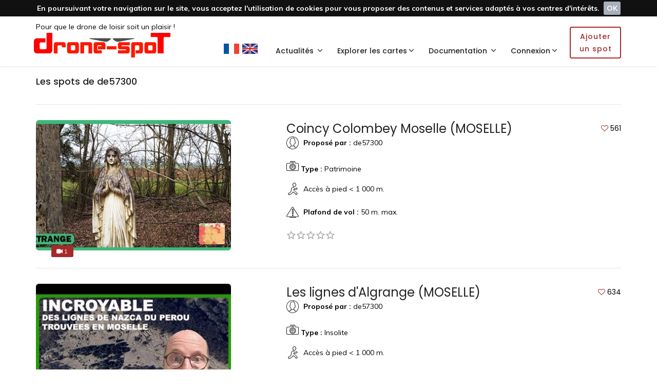

--- FILE ---
content_type: text/html; charset=utf-8
request_url: https://www.drone-spot.tech/fr/les-spots-de.aspx?id=de57300
body_size: 38760
content:


<!DOCTYPE html>
<html lang="fr">
<head><meta charset="utf-8" /><meta http-equiv="X-UA-Compatible" content="IE=edge" /><meta name="viewport" content="width=device-width, initial-scale=1" /><meta name="apple-itunes-app" content="app-id=1352936282?l=fr&amp;ls=1" /><meta name="description" content="Drone-Spot recense les spots ou faire voler votre drone et vous informe sur la législation aérienne en France et dans le monde" /><meta name="keywords" content="Drone-Spot recense les spots ou faire voler votre drone et vous informe sur la législation aérienne en France et dans le monde" /><link rel="alternate" type="application/rss+xml" title="Drone-Spot.tech - Les derniers spots" href="/fr/feed/" /><meta name="author" content="drone-spot.tech" /><link href="/plugins/jquery-ui/jquery-ui.min.css" rel="stylesheet" /><link href="/plugins/bootstrap/css/bootstrap.css" rel="stylesheet" /><link href="/plugins/font-awesome/css/font-awesome.min.css" rel="stylesheet" /><link href="/plugins/spot-icon/style.css" rel="stylesheet" /><link href="/plugins/bootstrapthumbnail/bootstrap-thumbnail.css" rel="stylesheet" /><link href="/plugins/selectbox/select_option1.css" rel="stylesheet" /><link href="/plugins/owl-carousel/owl.carousel.min.css" rel="stylesheet" /><link href="/plugins/fancybox/jquery.fancybox.pack.css" rel="stylesheet" /><link href="/plugins/isotope/isotope.min.css" rel="stylesheet" /><link href="/tile/leaflet/leaflet.extra-markers.min.css" rel="stylesheet" /><link href="/tile/leaflet/leaflet.measure.css" rel="stylesheet" /><link href="https://fonts.googleapis.com/css?family=Muli:200,300,400,600,700,800,900" rel="stylesheet" /><link href="https://fonts.googleapis.com/css?family=Poppins:300,400,500,600,700" rel="stylesheet" /><link href="/plugins/spot-icon/style.css" rel="stylesheet" /><link href="/css/style.css" rel="stylesheet" /><link rel="stylesheet" type="text/css" href="/plugins/fancybox-2.1.7/source/jquery.fancybox.css?v=2.1.5" media="screen" /><link href="/img/favicon.png" rel="shortcut icon" />
<!-- HTML5 shim and Respond.js for IE8 support of HTML5 elements and media queries -->
<!-- WARNING: Respond.js doesn't work if you view the page via file:// -->
<!--[if lt IE 9]>
<script src="https://oss.maxcdn.com/html5shiv/3.7.2/html5shiv.min.js"></script>
<script src="https://oss.maxcdn.com/respond/1.4.2/respond.min.js"></script>
<![endif]-->
<link href="/tile/leaflet/leaflet.css" rel="stylesheet" /><link href="/tile/leaflet/cluster/MarkerCluster.css" rel="stylesheet" /><link href="/tile/leaflet/MarkerCluster.Default.css" rel="stylesheet" /><link href="/tile/leaflet/L.Control.MousePosition.css" rel="stylesheet" />
<!--[if lt IE 9]>
	<link rel="stylesheet" href="/tile/leaflet/L.Control.ShowAll.ie.css" />
<![endif]-->
<link href="/tile/leaflet/L.Control.Locate.min.css" rel="stylesheet" /><link href="/tile/leaflet/leaflet-sidebar.css" rel="stylesheet" /><link href="/tile/leaflet/leaflet.responsive.popup.css" rel="stylesheet" /><link href="/tile/leaflet/leaflet.fullscreen.css" rel="stylesheet" /><link href="/tile/leaflet/L.Control.ZoomBox.css" rel="stylesheet" /><link href="/tile/leaflet/L.Control.Window.css" rel="stylesheet" /><link href="/tile/leaflet/L.Control.HtmlLegend.css" rel="stylesheet" />

<!--<link rel="stylesheet" type="text/css" href="//sharecdn.social9.com/v2/css/os-share-widget-style.css" />-->
<link rel="stylesheet" href="https://maps.locationiq.com/v2/libs/leaflet-geocoder/1.9.6/leaflet-geocoder-locationiq.min.css" />

<style type="text/css">
.blinking {animation:blinking-text 1.2s infinite;font-weight:bold}
@keyframes blinking-text
{0%  {color: black;}49% {color: black;}60% {color: transparent;}99% {color: transparent;}100%{color: black;}}
.blink-image {-moz-animation: blink normal 2s infinite ease-in-out;-webkit-animation: blink normal 2s infinite ease-in-out;-ms-animation: blink normal 2s infinite ease-in-out; animation: blink normal 2s infinite ease-in-out; }
@-moz-keyframes blink {0% {opacity:1;}50% {opacity:0;}100% {opacity:1;}} 
@-webkit-keyframes blink {0% {opacity:1;}50% {opacity:0;}100% {opacity:1;}}
@-ms-keyframes blink {0% {opacity:1;}50% {opacity:0;}100% {opacity:1;}} 
@keyframes blink {0% {opacity:1;}50% {opacity:0;}100% {opacity:1;}} 
 </style>

<script src="/plugins/jquery/jquery.min.js" type="text/javascript"></script>
<script src="/plugins/jquery-ui/jquery-ui.min.js" type="text/javascript"></script>
<script src="/plugins/bootstrap/js/bootstrap.min.js" type="text/javascript"></script>

<script type="text/javascript" src="/plugins/fancybox-2.1.7/lib/jquery-1.10.2.min.js"></script>
<script type="text/javascript" src="/plugins/fancybox-2.1.7/lib/jquery.mousewheel.pack.js?v=3.1.3"></script>
<script type="text/javascript" src="/plugins/fancybox-2.1.7/source/jquery.fancybox.pack.js?v=2.1.5"></script>

<script src="/plugins/waypoints/waypoints.min.js" type="text/javascript"></script>
<script src="/plugins/counter-up/jquery.counterup.min.js" type="text/javascript"></script>
<script src="/plugins/selectbox/jquery.selectbox-0.1.3.min.js" type="text/javascript"></script>
<script src="/plugins/owl-carousel/owl.carousel.min.js" type="text/javascript"></script>
<script src="/plugins/isotope/isotope.min.js" type="text/javascript"></script>
<script src="/plugins/fancybox/jquery.fancybox.pack.js" type="text/javascript"></script>
<script src="/plugins/isotope/isotope-triger.min.js" type="text/javascript"></script>
<script src="/plugins/jquery/jquery.hoverintent.min.js" type="text/javascript"></script>
<script async src="https://www.googletagmanager.com/gtag/js?id=UA-113990073-1"></script>
<!--<script type="text/javascript" src="//sharecdn.social9.com/v2/js/opensocialshare.js"></script>-->
<!--<script type="text/javascript" src="//sharecdn.social9.com/v2/js/opensocialsharedefaulttheme.js"></script>-->
<title>
	Rechercher votre prochain spot
</title></head>

<body class="body-wrapper">
<form method="post" action="./les-spots-de.aspx?lng=fr-FR&amp;id=de57300" id="frm">
<div class="aspNetHidden">
<input type="hidden" name="sm_TSM" id="sm_TSM" value="" />
<input type="hidden" name="__EVENTTARGET" id="__EVENTTARGET" value="" />
<input type="hidden" name="__EVENTARGUMENT" id="__EVENTARGUMENT" value="" />
<input type="hidden" name="__VIEWSTATE" id="__VIEWSTATE" value="9qneta7UQE6xukyAvctjWxPsg2be2S9Tu63ubc9LOULVmJZ4IbJTIuIBJuvgbvF/a7Oa1mgLwNSRUUrfh7ejTKuX3JTod2EGeF+hgvFSf+QPbdlC1lu7KCojl9RE0DY+4xM7KZuxu/4uEadCKXvq7c5lh011IsdLYDzOAbOyOo/wSnlNSrDAOjNnU8/Pcq/41s6HpUXSFgvVZENU5jYfNQ/IEnUEAwFUw86G6U1sXq+oMMtMRnqbwPplnAPC5/AT9RiWudch+F/laQDjnIKa1Szsyi3b8Zwar+z6CJ5ZVEDSYQuB7bb2f6vxGRXoHDCDb6tNACd+yzrLXbnUZUhUrzEBrdnP/Y2T3MCGykwNVSrt0RUkJE11thYSS43PgzkX3ev9z/oWAlxIluxJ09DWcNdS2DsXNkj1yWLEIB94kEITbQTZG0kaVYGY0LQeC2bLIqfP7AUWB0v9TElrcaj5h30yp/2+XsVFFvv1umasIGju9jMHVEP2mZW7O7UDEI1Ba9m0sGoP0P/zP0kDOG4pvi16rXJL7J52u1anwwH6dVUlLhFEBh+gVCKvgSQuuPxxYf+TmuGNyzwAjwlLV2UKlkLl2o7R2pujjzCfaADi576pDbYLYiWKvgyu/vUmpmUXXC65Q/7Uhnr3XmRt35rYCaQWvR/j6mlJY4pZCJL8BhEIOSN7pTk3Je9qg7aLyCWV8sMyq3+aGPOGhWKKJsZtz8f1w3/DSHFlV8pjxNDWB/4fjJMnziMHG+8azQ0nFYjwClKXjD1UsXyorWFRYs4cPj9zwv3ZivoJjRvf15biot9pvQ1gTM0dA1YLEk1oABnBZQeU3dLIoLeeydBhfpSDeVGg4mbjFJbrHpGmqH/+FvZAgW2JxWMo5UzwpOYkG8RSya5RMXdjKjd+SThGRmthMXxabwk3kGYx993a34Yrtx87dNjZtFerg48pyaMBAEfcbtVVAwzVqvzXRYWnrZbxMAuyjkcD4O6k1NoZ8n4Gb8Na2xK7vyUZOVizPH+BDm13I5EVAqF+C55gkC5x6yg/yv6NzYo2YH4aQfgrClyHN2rOH9DmY7d1oCmuFZyB/uC0fb5zwUMx1Nc/0UThAmjmvZrORVmT/QeOoDb3pNDywVisIYi3NS2zw2wQagNnOV3AwtgeTyxXwA9vSpahZGeThOIJNbF1w5h1YUs25lX49ZBc+NLZV0GgBbgxWBLsB9tcVsQUw0ROlSwoUoliEaALnCZrrt4AtU2Yf9cScTBtFskJS6ijsCyMBbG9BgE28CNYn/lxgWz3pcpg0c1LV3OKcM3EqzxswTtka/w3DCxLtI+Cqto+xNGYHTdJuK0b7H7hkWE/GksDnpy6sYib2K104tlNmtyVQc5JcLafHqIdHxRHTD82KcA4t/qP+V+FfytqRT9qjEX81ErnkjB2GGH5ILbe6AFbw4w7SkwjPb2J1pyBwN6LxRhqMrEww8FH7tVtj4+uU2wz3gWClvTDdko7SmP/I2FsN7xMnt06JGyfqCJLtD9XBlh6Ln0yL1tjlszMde5x1E/wdR202WVDPSyLbaRLs/oClH2lomUhlg5vybqaCE6wSzZzZYIaHNCrK7FMluJt92F8iFNi7ieAr7okKvizTu4+g6HhMMKe/D0MTIexjCvoj/0RlPcS42KbgvoEVVDnsg0rSJc/sMieCnvXFL4TDNq6LjkOFVWq6zbeL9Ct3zjXU/kaTNOr2NU5iym45O5iDSc9px2uAFBR/gPsXrlL3yU3jhpwhToR7MtgxwFix+80HOXUx0zlHAeMoeGzW6ykJYT0OVUfcjRf+VYSp7vNTT1fzT5OoLPQCpQo9DLmxOtlBHOLw8NicK3onC/6BEkNaMsYMYyL3BIcFSLvEYkJAHYfeIDrA0CbYlAXH5mZ1y9nOHy1x5x4S4tbaA3fyV1U0eMFloLIcoy1DVyOx1vi1xicGYdyNkNWRm5ZGFnPldS8OIBJc0kvwC7lHFRqk7fy4WMQBcDYIoMfoyYj091+5boAMGDJF3mNnx23t5gotOxTl/G9wmsod3eaZD+EHJwKi6gxxaaP1AyR6sO9tchHKfHo78qlgVbFrKrZEs2F+HkmSVfnqNo9WsiLD3Ifyw3JnmeJamffVOo5aMaFAOBkiqK0ilCXOkCMLUwIiwV6A36dGVwmYEfWSyrUb4bHjndRuoatBiM5WNm9yIe2+m/hBxSyEXL5+4K1tc2lbeSM6AXRpVthgmPK8JjBtWPuSsAdEEm6OVe20Eb6VQWkTsCUuWJb04PJ/4KvHm3PnYx7FDPSwFmRLumISmU1T5zhD794q9QIL3dsQnH4gE6bkeIcglYwL0akdrcAqCNhuOtqSqVf25X/GlvvsnOOCRvcEp1jM2fJPilbDoh8NsenvRXHkvT/1m7J3aQ90zrQ881yw41CmwykTUq1ZfsJU9qezLkaFOo/GHMVnO9UmDImhRzMAnFZ8TfeBvsVer5omDEEsnMgY/3Y5PmD9cAE1VWzVksiAHwmGLcf/yGMEAuur2fwDmQvu5WUzJAvAnHNymbBk1oxZW2OM5iQ50PtwxQL4wGeXHpg9/WrNbxuI4UM7ao6TZcQ3ioNacxlncG9ryhFazXt7gnRk2eIE4ho3gm1PyAbuu5L7IcRGoalUu5CdklE4SKdq3syVAhiEKSqzwPwCCs/WAKmz3af8zFx7ottLCdKUQmJMUOkvW+D8exEVaCO9WnfANlMlG6iVH/WAXawWYGT8PqmwtnZO1kyG7/5twkZGBecTaphAAo1SKfxy/aP8RDjQj8kKZ5iLbKfyCZNoOMc5MXYvz/gJLWpcrZZWv/7fyXxCAC4MY50KE61L/xrbrGBv7sFBqj2CiB8Dg9E9zNsZFDmGZTOEhmXTYiYGYdHkAlRPHqe7CA641BWVZqVnFqdyVPUIZciqoJJOTs4WnohgjqwtxOT7l3O6xOknL6rAW56Hu1299q+AV5AONCnPDOVVSjUISmkeDCaY/o2dVljobDXe7p92F0CLikJLuiclGqWxV0MQEQliWVQIwrbVpqCR4H7IIVLmTTzO9jnRotu0Dg8Z7MaHQuIg6sIAPRo8305El0UnLHZM8qUTZeCuMAV1NbEn6Ghysqu1K2mP8GHk7hGkmSCds9866soOhYgxyN//x9WUAFK7QSu0/AKgJFQc0fg4H7S+tpl2y+Vhnvqsu8x/u0GvOipghSIlCKzNluwDFc5GzgWoTW8rIN+v1pYkAsrwlLa1KdJ5HvjXuG05Un2/qSK4UFMBV3FciYG8OJelixBmVdI4Fixmv9e1Dz2MpesvvYanZMKFyG2IjPRsNA5vulZ/oy2vHmqOzOL0UGXO8HHZQHkLujQvJ6GTBki+RhkmdR4xfM4eiAIZc4O1qk472Ob/C/8hkrFYCMZjj9W5Yc334Cgix580+PjzD3OpbwLsX4TBkO8HQD6L/N9o3khqgqdRHQWbJKD/qu34XQ3ebqLZ58sEXoZPzC1AMJkdmz5hfiSZbwvH4XNNQzuPNfS3lOvawHxuWAueTmMkU9WKKVo0+Bg9IW/D/SmtDiVwSBGzURVOoJSdwdUiDzkRhKals/6LFyz6FylL46XkCtJyqu5yAdupka6TKwWbgjrItQ8KbpX4c5f8Wf6XILMWSqGtiJ0aWdhMovrYXRISqdCC614NnIg0zHGVZSoRxIH7os+4Ub7yzQGbo+/ED8zHxaAQow9WUTtHmYuromnm2FN4v7LeaMYyWldHX39g99RzvLDmCXL7B5oijvl73z4CRCVK1NSXlfex7y7bSCpIJN5Bgfjx5UV+NC0xt8sOHTc7u69O6xJtxRyBO1f1FEUeQwR9AWrExERutATvozMY/Y1VZM7ZOvBFMKV9mKNZtdeAfqtnTzpMmI4SFiSrwIx3RB0LxtR0CutGAaLeKF1nnWBspugE9j5UT5Ha5DbPS9jiC4Jhk9n1vebVJbNVmpoJ6pkXNcpdhXnCF74QAM5V4SLas1cXP0N17boWehGlyz5VNzA5eU9xDefB/5N8+kf/wPoahiQ6bjZ0MFstttZT3hdw6qsKGKaSadyHKNvUQ58LQodX7sUEACZur1PZJqJqn9RBUvhfdhnI6fE8Pg5T9AXb/pfuZKRp/hFtGp2EEeYbz6s891ldHo5BOU9igDkbuGfNlLnc0HW6Wi8prYC+fnOiXyQT8XT2fbDIB1ErB/br2RM9hn6la627EDYSuNhZXhfwDceQqN/T/UMGgwAOKkmEnd8CPOeABpfWjMGPt7V+SXfNV+WJf8YHzOXWu3JZutB0cYgdcAxm2qCEy3rMl/zITaNgxLD4rbZPwlBo09FsPfVask8lji/8u8eNKqf5NTGBlrNycdvEkgzAIVHvBpSgGW2neJ2fmIk8r73pSH3iewQ+Ic4zjzvZn3HBSCnjzdMl0OdMLsGbQ+8fxXJcjoue0/JASJa6mPftNf6KD9FYOe0Qv7HZDoQnYui7qSpUTa2b1YDYskqS1zQEoVFYAP/Djwl6BVwh4rdycYkQnkaWgGY6vyL/jQK3bLj8I7FColxLa1vq3UJOXg2BD4aJP8zVj0TOmqqqpWBcnU4L9aP3vSsfj5kThcP9+rNT+rrTv7zq1YhUwWduMw4H1yh+NhX5tq3mGjxG++nettuk4LIb9Z514KkV8r3ZmRYtxmZuUpGX+jk2aviKmLjCUFxkbJcntnM/dIboysUEQrQx3sw0eOadUAPzncNpgBYdpJbSPnehwKH1YvcEISTf+MX7Da+OGE2jzouohULWlfvgsvLre/eRMFFgFI5WxXJ2B0xgNNkF6dwSyiykjY01hxeSMfDJMo98Yep0uGCXR0DmMMwadmG2W4HT9EkwNusnGT54hD9IqBl8UwSJEHW5U1ZzV9QvJu+UbaMgQ4CLaHbeIZr0+bhe/gtc5LbIitgSMLWDG3f4OlG1qAIpe6tpyQGcRoPYJJcEP8/3t5tOC16riMX0RqL+J2L9XTH7lG4f/wfpdyr8G8wGCBZLmpdy1ReveGRuB5H59ZhFubwua/AQKxduiBp+mO64QW2BC74s+woP253ikWnfGrEMrZRp9Xph5/lMcMY6DYPHW3YvGCGSW6uU9pLMYvqB/z+RADXITF5rPsuA3Gg1wlalJ8TaD8ujg2T0fW3/vBgw8YjydD4ieC1oKKuhhsi+6OIua0NUDTk2PQYEr28746GQHvmCL0vqJAY+M0G5FyRKhhYHgFCc4OL7iwEUmeoKtBt0V/yNNSGV7ABLaejBROaW1XmsATJnghr+gu3fxHyJEUnrRmH0qRUyFkunwbBqtHXhCqjsJyhhkg/xiLO8OIaTZlF/7riOOQlSTQFrsifJpEvTOFaG0ihQOEWnRKi5ARFeBU2x3L78l10FwRUbp2nAgzUSlPBxdZFBzi/+fPszPYR13rn61Bya3DOxm5kh1/60TC7yO8VSci5u/jU7pE73YVwzXdspWZM66ZRzxYhyIg/CA9Ksnw3IZuibCC31/eviZHIRu+q7YslQPDz8PcUsQBhiX0uETDOPQjTX9BtbuKBq7plVx/ZCUkCi/nSyAUBYx9uDpt/Du7mu3ZcXDO83qhDBj7S+rjZY9q514ANv4hctD7hzqThJM8rhArRcUEi8r+Kd49tUqzQ2awH2XbUcR4dW+bXPaoIknM2p9jp5GlAug6yBBntWlR67+FcutA8Pr+TWvwUmkHVvy9508rSE4x1huvhQeXGo9oYzajodlalqGqKWqP0+kSLcqVo3sJwvESzILX/VJ9kXyFSwS8mQlLtJX1VNbL214SSHyTP7smAwqhJbIeXtm3PpeFLa3K9L2iSoW6lShQtWi7IMeoasQ3dk3GExNvf9B9IYFWnekQu8QkoKnmgpIJam6V88r4SQX02S42MFyb25zlK/j35O6H+zkZSQF6iwf9Msdk4cBngXwN3/wRGl7Ady9nkvJozNbkTsh1uAoaWoDLGWRJs9L1I1YiJKL2lp/oTa3tJ5HPCK1Cy7Dof7zzpDOqe3im3gKX8ZunHv57/[base64]/gHh26PgqSX9Hbvb+oQm+ZobgGD0L7olA4i9zFQYPtiQ7pbSLUzOe1+pH9dU6iD2fokI1B+x5da0kMbI2bwWL54dm3pYiRIHRA1CizIDydCCpXYNQ9l7UMtIqPO5ef8FDf0dg0ykB46FzsOdMB4D2d/eootsrjMbylwsCCglDyBUCsmwOLrEvSFFjQ73gZIUZnPHuSRmmpI5orYGxWIO87c8E3lLKL2DSbaqRks9EVE1cRhND+enWLWu7/gSyB6XS6OA5E9dlPwoXs2ORDcYnGBjKoo3C/QwjPC9G7xfwifIyGA6WqtywPGA6D+ppCT6qDJKb29Z8yibs/h7CWvIO+ix6YGAm3oFQzt72w+ofYbFQtUwBqY7GJLiLUqjzdiwgY/ElVTGrXwYQ/Mu7xpA+z8S5yWQgDgwOEuTjBourvqfzgCLEuUARQA6Esp20oUQyWRXabaQZueNY/gy06rss6LdYwGFIE1cgshYCQ/4ITU30ILNzKmleYSv7yqKjF0GcJnq+Q/FyqrDJJWrNV8MoPdf+SImPw70CR/nUe9k1TNOvq41sgs48DK62XrbbkXiGL7An9KKB5hoFXEAE4aUbafcaVjLyzy5RZBEi3Fstvj7XxS47da5HRhW3vBT5Z3yXa/uueSujHSvL4lX2oeLWBkDf2faQlfL3yU7oISQLf9bhSwV7aERglOLfsiPQ9lcC/ZkNWr4Zr4ZDB+gBdJb/tYlhv7Wd+moxa7KH1zOoNOpZQeWm9gmw5qWwy4bNjHqwuo86BNJAb23A+qZURlCGo5cmtM8BrXky4+L5YRrun5lErgvGMGuOIq4B3t7OFgYquPmceVhOGjzg03SmCo33rniCQHLQXkUyaS/QlEOkJVDBJ+fAXLQ7FTgY9sBLKfgJqBp2iwB0zWYdv7KenKn1QE+JpenNRUtl55eN2AIrkcas3LImFfkEFyrAJozTBj52OeAX+x7BPwbkv8CW95RQZG4NCOcQ3V05ShE/zzcJ76t8uJCEQ93zEZVQ8sJr6Bn9hDNi6iJGQgOyZhF3isBCEZ4QehE9o4LEOHDNM/VHpQl87m/zX7JJLP4eM241L/6CabVGjp8MAUGgx8kuoJ9xAgYzxQ/8319+3ay3FeNr1r5kG9h//H4s/ljozrZzTdv+08763fkO8CIPARdQY6hzlRzVaFEWpZdBsyQpZ3grc6wtgooin3POqCJPhvBKU+p5+WZgXck2mnJCNMgk/e4Cm+2L9Y7ioO1EQ0Bw8vIjOXVWQKskwwPRLCiyfXPVPHfrfaEu8Z1mssP3iiWUWsCs8E4AeqUtnUeHPalDi7hUjYJ+aRXjvZWB45Z7dsBDNtcWIp3SVg823BjyY4fcJCG5UN9Xsyl93EeaoOi3caaL5F6HlLcAOdOQHfqKkNmtWldU8/RuPAbuslAGPr6HF7iGUsvZgv7RWCNFQQxB5fSwRdw9MI4qwgNW/bFwP93yZOcP9oondW6mD7Pdta5nvLKDl0iQqsojSlTJplTvM8C59gMIM/2dVBVSrcW0j82Munkzx5btsFIPKXx+xd9VMXoArgd6OAncqN5Y31k9snqoSphrStmFVyKFBl5GDut4ma6nSggF7KLbRHAHUnEHwe1OoovHNA+/4o3NeZ5nn9GQkOab0Q6WlatIpXm/c1lqFpynuHWSp521qV1rlqPAD1uxteOB5wsEi9k07eh1mrr9nVPSRrjgjM/pX76mVNfu+GRqm/BvUSIRMrlnwKWrQZIwkykWHhvrAzi4JhTXm+bL+JK4QC1UUEOktH+pP5Akvm2gtlfefa76wT8YKEAW0WTr/oh7fZxSk5UYTMePeWqRUU6+Yg5KVDdhn29tkX2ZknOiD3dXUmwCY/oB0bdzl1hFl5wxO5cGrxXfwbvJaZj+ZDUzRyjMRW4mPDdapGP6amjSf7OwYH3n6vxB+bNKVYBoq1K4UDspA09M4YnrAumZyR6U3b95AW9IX02w5TyDQrrBYPOgnLB1ashXpATQ/mc1HQlZp1MM7oJ0/ihSY+1ZAil76P96pRYuI5Y/aLFtb1ZLWlDtLtvG5MtpHSeY4NbS6+wBht439tK9Y/T/wKBvkGMs9sFul0G9iu27QMfLMDUKF4WGaK4JLwAHj0vhDAJ4AxnlMRqQIZ1YC2V/wBETIW1xfk5XWqyon/y3d5z2ZNQz1igs5V+xnvROs1uyM9/ap7zLAt2yHljqB/Xuyxm/jctLldViPgkWzjI2MgHWis/cS/n0h4FbKGbUmS0utqjnbF4wxorcnzDXaAZFDv/n6+SucdKZj/SQWPBB2UwV0YRjQpRSt5ezB7j4QMuQ22gKKqZlI+pJ81K7hx0F5uvqUYtjtWH06j9WUzSVTp/f9+0n5VeuY9esRAWeMh1y3bVukHLX0BQDBVVqd9nxR9kajP8lckKxqwxI7JbycYxv8pI2fu9Kq9xOV+dwpmrdvVKyoJExefwRov0a0Zvp8phJuwZhjPylCWG+ViPDVN/jaZDiubhpnvEr7BZw8bU3xjKFoL4p+Cn6WCDHP7P0d27yA4gyHyDctg4H+3MOGquY+3/To1wiay4bAS37rchHYFKoh4MMFFVVA3VAcZNdwdRY8Tl1i/pmZfCyAqpQbC27khtehlwmINRBr+MhTfIAYw4lzxsy+xzMCUQ4E0Cl1EiZDCGjjyCWF99eHjt+QfJkMoA9oie8P//sXH4ZK2ygwJFb05xtxVWTNp3Jk9GG+vuBHG09eWb6+pcR8KGnudjOtPqD9vkMuNzQj//2BBfDoeRIlbHtpUzpLBILTLm2/tD6JDBQLFKz2LIO8BrllJIa0yyGtRJkjERGT0nYlENkNfczvrSdX7XtGZIxe9Wpf29Lm2PIWdEN1D5Za8ermTuiSCp+yshWm38EFIm+3XMUkB/JWkBl9jTpOOowhLl7eeVwKHrvJ29/1K9rVyj41RxOPbMTXQKqNoGPO5bzTJHkC7RVbDHhSGxdL5Gw6DPH3d5ga/zcMaeZE2XAkX6ZNDQOkL/UIqTxclvL3gnzl8O3/L6cDKp56R4nkIJxrcsjkJkSkCyeDbGiwOyytLtvQtJdECJy5RlqvNC8S5BTowspOOc3qvj0LEm46TUx49siDbPbNKLo0l+7v+CJOZVOEVA6LDJULupdeVZosxwJikB/Y4IF5lepJfXrkYOcyuNTaifyuHGX9kiwcDSik11HbjSPLVXWHvo5YLFV/fqmqmOuQNULBTJLdAP8c5gyhM8xb+iXy4twaXpqfb/1wYONXUncY6VvJdk5Q3ihGr8tM8SSAqaaKp/[base64]/ftNydJNAfpjOE/af9jjcBvm6FkXZbtYVMoVAu1Rny44BNUTAFl14qIYsNsLjPPRysntr+L73hr9r7vdrHTZm5LT3GxUmOGZVfjPP3leqaPH8KVbUp97n2zEEuoMp8R8A4f/P3XSGrS8VS2qXKUYmJ9yF2zMRy95k8McRFMuWzgks7fjwXdtSc8NKKf9zJRpPOzt2yYlzsaR+RR4uqp5jwEbv+WuIkBU3OxNZUob+7fRWHaf2Qqwo+jw1u/vLZVoGTnaNcWYSSZPN2YUuNx4wilDFUC/4UOlTWK/QwZhR2zkV2a5U+CUOc5gPyDXAIxeg7sUjMR0lULHqPb2pd00nJ4jaXAVbnKmRIU1MWdBtAuSw37pmH8mIwEthfb9NUZ54QhvaCg8l/SxyZ+s1Wa+qRh7q5Ct4swIObhb7zWPtaOS+yFbSlIW1rXz6vZsLLIpmwhpEBv/7PfQ/D3AoRygt/wo6ZHkiFiRZgSsVRF2tJHiTj9cfiUQxLUFDuGf05XsUmnmTFGS1Ggu4UgTlLFpZ4B3bI0bl+b1tKuu8ZW0JQYf64Wla68lUf03wS59+dLM/huCM1coXCQbj+gnuCxTrtKRYy1AVVmqKYADnZTxVod2Memy/hN0XCCON+XNnnNmXPz1d+Q20FRPq2bs7ITTJSSFP80yuYVqwT8o2cQMJnGQLRaTAEl5/2SB8QjECDz6hERyyY1yDVfc71IAjN9YYzPCqgbPB923JA1CV6uvqjSqfUD4twPrR+L1eTwQbu0UjrIoGuv4t1Y94ZB52TsDdiyjVt4yR1yb8P9jf/+vNqFIS1a1U4KfUfRePSWCJqldbD0UOv4E0Ypwf5tvDRSwVqRHTMSpD6zZmzlalNXZ9XAARj0flPd34XLKztuVpbAL+mBBemrP4rnNOjRKYv0WCF+DOGlbC8TC92bUearxiJW/NNI6KtLuSfIdWVY1zFWmgm0QUvRqzAoMfkOwRBPW7ipLZ9p2JkCEWab+I80Z2t2DtW2FTJXnFmjRR5io1yuCRKkpcGugJwG3AAOiKSEZz5tViAuQ71pNQI+N6YaXfSNdwDltVE+V6sTZOl1+2ZmljTB2K+78ZHQHVCArhxahDB5K/GOM8UAIn7/NXB0tPIzkugJP6mwgY1HokHW9dOIjQNfL25Kh9/LOK0z3JhVhh3LJrgxb1ozovb4uPfUtPhwrQ+n66cKjNhUeg9BsyDmDVPfSnnQI0CY8Z9I3ffhuaW7uRG1cStWsWf5yixRaakQpXDTU4uvaf8Co/4HvO5kdCjz/XhGNAPgz/nkqoubSfW0bxyRrdI7fGkYQbZQ+Cshwo/fTAP7fuYcV4QgRGpGq5z/RPhw7RVDI+75goGXW/KPZR66MqBHY8RhRayp2QjFIglNfwxuB6ZGFTZutTr2M1wnZP9vaxtUBLFHfem3dw93egl1CZVoMhqyOGJ9VH7b5wB2WQgDL28X46WOIYcDyOno8CgqVCsLjLWIIdjp1xn/9XGh77XAXuugawOGeDWmJKUbeqRPPnvY3sH2yLGI88ByyPQd6X/ttzM7y3xuWBsMyOYhz0TJljrfA3qAVwCmHJl47vQ1egHbOLqPItqRiiT+lYOy08O4VhIPRtP0A9+Lz1qoiKiODs5AiOt3zl9HiUVx2FtNnhp+sG8hb/K58dcui7UZtI464qH9BsRgZbcthuJKGZSzoq16kKoWvRD5EWNpvE2pghr/J/BA2hjKL1bQLNWfZmxaog1skNNiJDGoYYQ5WfXpi84G11C8eOJe/IemaYt7NGj53Dh9i7oiqZ3u5aiVI2nIEShb/zJL4QKFtYHnXEqkinOR0iQFwqlLk4M3wJRoLXZQSmj+PxcVYfUSZVfoPczLrRRi6kqplwC78Hg7PtYLCccJloUl2Q26dnXp9ywArh0Qz9Q8DwUzXmnVou5OQQX0ranl2q9ulVDIJ+PBrH81LXG2RHsJKp8rnpcSPiafpi8ISOjVn7n6+cLO85gfDOaY4/HnCZSzNo7v8HIEcksge+L9yCQ7GPljXmPrb3uaUvxFYFOA68hcME6mGQNXdumGgX6m6pkjVvFshxP86LZhkvS5Cdv2BV98jfEWHF2seqKCQiJevfLCurkfcNsdulMpqNHRrV0CRH4PBZycDC9EV3QAlDwCopjFiwljXrYQAT+6YBsAe55/5c2ew3mtjF6sQKgFmjiqzzYYSeXpKLqfKwrA77JCuz6bFOkjeY3xhi7475h3lPrd7gDDkZ2X/GiiieDxStfO8t6U5alecTQV9AbplK/tbi/V8Mmdcj6QWEZLdRKu0/RsW8WJVzJ6fVLYrxlQnoHKJIaXrf3DMxKVHJI8N8gGxxE8Bo+2g9lUzmLpo/svFHxWfNgyUTqTPKhweRxdLP5OGIm0FqRYsvDdpVxvsxEnnUVNiZj9Fv1epMrfUPg8GywcHr2Uqg+6zRf3RWoncJKxY0BNGpT6YbS11dLx/IDGopEXwuFrdeYXNXwJOWwI0/u16WMoVDWSQpIwMLIgEZ3j5CuDyJ+6sDU6FkroxIZDu3A5MqVz4NtyQRuqF2Ige8ck4Sg+wPCPh9gGHMOFLyfGsnxk4fUHmsrOJJKGuVF6Td7h6mlZlELiB5q3Q2XTGDwRPhv6ev793qNUlt48g1SsHNe5Wok2SLAPkuXG48yiFBGz6vEg4BHgkCdAXwi+/Nh8CHGQnXZzsQdMXGqU69iJ0Xn+L3o3vB58uq7ybXZ8SsASgzpaDkZ5l2hRV+a3y+CrkE4ni5xSCwSZEvJr/rzbi84dX0zy1fX+iMdnHMY1ujQrtKU28ZjJwwFgZ6uqUjCzgFxSWwtq1h7oAj3wdCtk3cMjOsksDoz0S/slGhBdByQNkcYeeld025cqkrZOHMf0rjhUyjDIQiIwVdBKHbJ3OPuqLLwRTAVbQ5Vn8EE7Z/CVwkZST9s9oDh/69zdB//TZxoYHWeVvd+VnSKjKW+fBBl3Htlo3jyzcXrcDp3ItD6oH+a655lZCKb/TgBG2IIl8VJR48tf15FJHRxTf33pgwVrUJ2cyq1mnyRUhLwVdyM2m8Lnzc1lK3Q27kAO2nft/RAN5FGbvSpNtjc3VilU9aEsVF+t3TMFIuGLvRRIQCjTdunLB2ZmK48QPGObkO7JyemRy8nCqgdzDRpJxI4Q/K/7w3ZEvaqPEZ6wCM87Kqcf7572IcpZYDXBZ+/i/deAXPCkaPeg91Rl8/HadRm96Qv7Q4YI492FuZzXruKIi4PkVUCLAC0YU5HlRR/3VhK/PIjbkZpH9goEwkcbzQxJTixW1ERiu6dPTXhPecDRo4AWv12GESOKTX7/xiY7JsAvTqncIsR8OPCB7E0K9rbnGoZWV+64VlYqIbr9ujEGidanU+YK46h5lC8oZwa5IGJoaRPp9KQjthBAf89ZC6yEPLFOQ6ZhRTdF7nGlqSKQLujHB6gogXpRwVDTzY2AZhqcVDFkz5jmKdmiQ0enjyoaINtBmyHlKqgxPpKaSyZdzUoMdeZz8/+KGK1TYNwXmg9Y/1I2Ck/[base64]/Wc+aD95/LxinGehAF4K7AOn5eq7Xt1CDUcfu3bICEUVRsgHlDjWGNRIY7RpDU6SbyuOewOComBWzyBxFDtJtJuf5b+fyyDlsXbBpZmsya8JRfWPBzbM53quasRNk5xgmSquJ/wNw3689KPdLMaENlGvJaZAbkTCWApGt64M613zG3w3wFtPTE7A6pQxpTwNKVkpNYPEYmTbcrdVJF05XHt1inQmpFOLg7AKtCfW3+99bkPnzu5y0cVp2HYr2+gBI2Lhiw/+gnIxnB+wo+fFRrrs90RfonXLhtyrrkEVE3CDEeivKMmMrJp7Dy94P6BEkrhqRzSxgbPXXZEhciXrKDhQqZ+H4wPbf02qAe69V+XA38PL+DHU9LdzZCDdpmQuS1gDhQDCd/oSp4Ao66TYfr1bu1y7RuSRUtFEGBQCO/I+jgd5qXU/s4BeBIgAnjstD5SroNhoTvpBftgabCbiG7IqNB58enRP/iYY0otyq8sAbparDIgu4JcoFr8n2YfP/kFnT3wpsoFIupG8LfaGHLvVv5q6oLls+XtoOudUHbU+P7+elRvYB6MYfRYodPoiN50X4TJ4z5X+WVTmPbjTqb4ivXdw3TDAWQ30WMUynJ5QcJFB+ewyTkndUkKOm3JE6l28mG8fxXnzohxIa6z1khMOtTjgMUAon/nccct4VPontz/tiy1z24wgaCoteFlT1wsOaXQUg0erVIA8NF8XyxOGxZS58O/1/pEv0p6lm5ZG3Vc2CxzYtGhLPubP8t9HCCEe+D9HXrddY+RQDz2VLAbfw8LdYr3AsClhruJV6EytxFC8lEb2vLutrWUX2jiJzQJyqVIePB4gVA+8TP7eMG3uZ8vKoBL3CvlDrGg/KuIx+a01JaH6Jtl32fX0ZXDYI8v+CyUm4cjMVzVlIo2n0CkQKPY43gbAVy7KON2NFYU1OpveKbPi1XXVICP0kCUGKxzZNPtyj2javXwJIpj98JPpB8EQSyQgfK1bN+aTcv7fm2grEtYFqRnvOSAsxuoEAVcImN9DQ0/NZVunsaJTxcuUpwH7Um15JcozYdbD5WSkc1scRBCAdgXouq1EQHlbwXz9dqgFUW7iIzGLYaHi/J90UMcLQs0kBhk89/SQ4m1JWmv2BxA/Kj71adb1lEmCSZQtv/6mWxbwkwCZQAwRufULubNDGfA6cIKtXh4aFKhmD/4IeeBlhk+Jr7MiYcZ9JDR6yaOIbuDWc+CtJcmlZGrxOJbwTsORzhoRMgJTPjUiDKAA8ekEpkiQ2wVO8n3lf0Uihd0BrfZCM+eItZJ9rONnSUcRWAnIosXz4GGGvJa5zqlQpn1KnvgAOCKSZLUFs3FfP8kwCp9yVOpbjWiW/dMLF2RXBr3iJ2tm1iIdavDhkWeUsZrAD3Y5dddxcsw9hM25oGf6uEuevquYSHCGQIOVcEg6HmgdvzX+/pDjjskxx7XuwUb1kHgQSF5gyTogK0/by7uHBznX/MZx1eZ10dOYDizL/cb1UZfZg4G1bcVdcFkpyGOuyBwvP0coXOzU6efempaU3ECQqQMBTJ6VxWPWsdMp7B1PLHZsojkb65//haELkmHfZjPPOyTJLLgxqAHnkNVJrjcRFar//EFCaAt4H3c2v5oHtOA13uOgeIGmXSb1/D1JII8zw0aqitVhY5FZnb8UqOtu4fn2HXKAAM+9z98rsiJK68vhpW2LCOpFa9coY6njwPXJx0NnfRDoooALL3E3FWcmY/t/GIFRhx66tLLCaDxNWjNAc8udxbg1qbdr0O8wCGS/fZQOCP4Yh6wqH4CW94RCUrxgk4VMtqcQRWT8lpyPZc5x68NhM0No6LmGxV8yYFSThdvBquKw+x5tBo/C5/nqsESL3PylnUOwPWxHqAnVEX59LObhYWsb4Tgx07NbRBT7qUK5K2FeL9YikJSzKk1WoU6zAbtuX+yGJ07lVG5CY622DP99nMFjl3RDw0041MacgzNR14dlS9chm1ARQr/T/QH0SWhSTytTKVdxxpldJb6pRC5PgaGVQbl61QoYsaHTaU7Y7tmm49pAkgcVBiB1pf6mTBp8+YbecuisQ+5c9z7+NzOspn90PZwnK9NQnlmgiLYd0dpj9T/[base64]/DkkAEcO6ZskyyIQGkXNsPPV/NKk7FewRd8euFtVtNCjllbmKV2QxXCwAPh3kQKWZJjoaIw/aGaRvHbJdywCqS/DJNKlDfdgU1p1phPlwt37FUQWE006kQUw1ftbhYorGcqKP/hDCH8QurlSzaeq2JW8yMcRW28grfcbQ1zsAXvmYsG5KPiia0I1PCPiCEUBzp6NorvVqzMez04B4pGN28JjN7Fd8PcwfPi8u9Eb3/dtXW+pQrPKzI2od3GSeONjq6IbZ2nR7JHt15NfIj7m1kn/JLsLvVHtmRoeVSjcBBPy5Ni/hx3dzQC3sEtOpZvK6syDpoo5VkyJF/A850Y3Tnt5i2J9SpiroNJmxTPfsy02rIvNgm8acgtY8JSWcU3Z1Akm5HvaURZx/DG0gHD9Q7yQghY0/VrVaoLkV4RVFRX/41bdZEiICok0J4iyPjGKil81vSgLaRQ3KjIUxN96zqgDvgUxjHjecTt0jQVoK76KQBMCdWsOtqomL0Phb7DA65NcjXGRMEQarYEgPtmCvcb+EIOF+zkivLclj3YdZ/cAO1DFLSPWePsvO9iFLErLp9H2lnCJOf3+clbROKp4NhjlgY5voQdC2Vw6Cj1ziMbj1QhLEcbe3yEioQ/hbpwIPJipWbJoYpqH10M+XQj/m4MktUgTAb7zf6swqDmXJqaQtnAle5u9sfZtHtitpy79CKcAjOF7iutoMMo7b56wg8i7T+sc5p6xJOgmXIeKrAazdmGUGMjqBw8A/[base64]/q8z8gpYuw3IayqV6CjRtfHTErvRABKRZYSRY2zvfw1orVnggS32R+UeFxsWi5I36p/eGverjIfpzQyVq69vbqSEVRZwCN/ja1v6ztYY5SVanbW1I+wM6lgtKdQyVOKYs9KcFuKK3CsdU5WvCZXZEBG1wDiK6EW8/JUJnJxslqlWusrV7UcxdyaHBnHMGDWmSK7cAtOHA3GGXnqleGGNqkufbcI5ICefarBY9VPW8M8YRV02JDGXKrq9TPW2FW/EvdMwlhMTjnUIRWmyXq+mAIMLR2oOSlwdxjRhOwnKqDZN/M/tw1h7GRjYDBSsyzIoVeKJtWpgbO0zkF8o7ff0BUSLhSrI6aH5TtJT01HXAgSWzfDj1QSiCW8oPo+yBeK4xkbglMDjmxcS9QKXJ2vj9apegzhx/82TtC6deIzXGFq+jczD2YZ3wIEm1xfPTFg/I1frYaPDTlUwFeLUPg3V+rDDg0WpV9qRkofbZKaAwFsWU2BX5gDtX0OJ+ZQ49f6f/cBjnRpx5+CRMAEN1f9rJwJsidAXJ8vF/3s036Ke2j/5rxcEpdA12K9dV9WHnpz0fzoe/AQX8xRHfbKkdY2Zjc7gCn2jPbzGEt/btY6GcqtvkSw3tRcSQw0D6I2aT529tX7yuMm3JCCEZWhdBRrlJTi+d1gm0+ePU/V0qwCUTSPvhvO1jal97jAcjtoplOWmu8hpld4KqYDx6xRTSisf7zW/6pU38EBigL0w4XXBYouFzF5UvbjlTu8C3x3AKZ+EZONNkT+gBmkymU34pR7pd69oD9DaOzA1WJ7h5EKiXzKCKXclvpuLk9Iclr+yuQzprB6oPtZ15Moi+g34vcJGIq2PEL9I/Rvfg2YIDAoNPicMI/dMH16clRKrX9G+NV5Svv1Q5nrEx5LvuQtggB4mj7WTccWq0JrzGcjo122pdULD0aOymfr0+ZF4baJ0OXmj82vcZk2wxZW8O5lJujsqwxQ36bUou9I0o+yaX+Oazs5wUhUwak/i1Ba7VV+5cB3TEBWCd6dlHsKe8HMPVjDOc0b546j7Oj7OtsZHUDIGmBZwKe5W+iX/mJt/CHztaUkqyNc5GvlUEKvGespI70fDTGtrWXt3Rskr0tswFk5643gkwF6XYYAj9G4toQVvkZ9Rw/gdEd8miuCWxwGExCqP4udvfUFNgg7VP/R7Oir5mU2c/kDC1zQSQXcINTPFDbncdZ427DHwZzZFEVBKIFZzyb+nvC/r1TUXdYK2KpwIvlfvwW9kCOWijJ4089Ljcvbonjweow2B33LOEoeaqhQcr9EYXeKfTS4mBhXBMli8KuQfTgc9dpXC8rMFg1g40hfQaed7Bfvw/12xgPehpGOtXdAZB32vBjzXbfmsSe05AK/+V1VexIy5KH4pMYYrAit6jTBMpAJ2TZaK4oAim4g2AaFl0buAagzSKxJ4oyWcdDSzcZ+7WL/N2eT7fVC2hDji7b5MJR0ECIy5TEM+FatCqXocgBcqhRKK4kL5zIOwMaAUAe1TSpco3q3jGUPkV3a6sE6Z1J/lwN2/AuF/cBzNCPieeNrm/[base64]/wwWA89NAZOhavqL4nTLH+wJPZOQidGjVQ/tcoau1kdjV44CderBaNOPUft92p38LEOLKebRQLm1uqe8efS5AiagdeedYXamrtWz2g50/A9hwX7s+1UGJkA09dmTiA1gx5yycyOqv0V8DzpFwMLyU6b0KK8aVsx67SHnO644/81GIU6JJzyrJApS9v2tkdFiraacMJNjcTQwIYOLis1L43aKwH8OZq285WaiavLXvhx4IHfAfNBWYyBgHKH1l8l0Km0bGI1sWRP0OjpVm0nt1sNQKhMsyd2rnEBhs4/4OqXttZqpRR0oJ9LT7Qmt2ltzDtkTOUaL1AD7ky37H3d0FfVdMkaMuzuOgHDF9NWkVvEsO6KMZc9bQrAXHgd/jCVy+7mdNLHjg+a8kjN0pIYrvrhajoS3sDJg27YhokPGc9GR/+8DeMXZQS61PxN8x+Ab6WQXaJk4/WjIze3NeQ4XAmfPjHRDoQJgKYPI1j4Vb7NoYmGiq4615BTgFs81/vh+hjbyIDaSyxxSgR3OJUz1Mo2cSKp7y+dqkC9SKID44TOe71S2Fg5LrDdSWM3IXGLXCDcGwXutdD6UxUJBQ4Mo61OgMMZWE4IMDHxqfhed6aw/k1ZVlFM99oVXf0welEr9sssC/f/[base64]/UBkY/25PsU4uFzfmSbm/jUpBcG7oPqAU9+RgvE4AZzOc8//waaEZ2wKLvMuVPa/gorLFWXPyzkozjqOixpQT4JmbEuclZCLpoWR2NoNDw3dlNwYxSJ8auDOVt93KZKjkoLJO0e6qngrGUtcLTd5JvHmPkzGknX1yNQGgA6Ao4MibofpSC7nmwKib2ySJI/ZTeDq5qHnE5lCzgJ43LtL0zZVdMHR62A81PyxtlqRoMFo5VN/yGB6PE3WWDRtJEAoiIaeQ1GADN6bFlHb5Mp2cFNH1mrLEBXruZi259luJ3/pHJyO2AH1mwfR/k7eS+GmerJjz/zfiAY25KOojw+mLtM8St7SDCzHLd8LmFuRExUH4SusKnIqKn3UOZQjmgvna2/Rs64GY6dG0GZDD2YTBVtpD6lozZezn369fYvCPggIIzuFTGB38wgldQ0znh6YzGkQrpp7GTb/chF9dscJof/STRs2wgnXHdv2ZmBSpOmWeydmVNa7cmi0jP3TVL9Za3PDFthgddgStZ1yK6RwqADXwBZP9KJ6JfDqSExebXvzKFNFr8CTAnNTBB+yn33GOfnDgdVzdMELno2pDagahb4pCflAcLCK5QnLHUsR4yQX0Ayo2PDQ4/X9elElbD3g9bn23br3novSJME52CfSL2FdCmtgyJYx9veGgvXgPElN8fuHR5lk6eM7uLIcDWWD8z930qLfApakDpJmahEHDuhRaCjWXmoxf4IzdhEpvylD6jzlWdN0ZgsqXFCTqft/HUC7ETmXDdTkXk2Hipc2pv0XT+KQWjFB3+kZsWaZjXnzSKj3ouY5SC8sqM2mQOH//KjvDsmgpWMijput5WhLP/q8dzserukFL/5WHz4tqrjzXUPVnmOm5VxlkZLjIu+6sqOH+aTZCuN/[base64]/gZX7SDIQeIn2YfOkzj3x8qxBF7KAToAfaTB5PtMjLr34o62y4AIBU23pgN9l/oy60vusKHGcbLgH/Q0VsxWFEEKX3FELEW5Au36Q1aZOGPgCpo8BpTqmlvm1HIFUfGG7NJXzoWknjkAN0dBQdbuJbjZD23uEOOKFl7e5qy6j3uyaW1Kz4PYgi8mTS5I5oywSuIdsYNyCNfM+rKaPRB1roF2zMZNchs1m5tPxG7+DZJfrOxxfI2Og02Z7L2n9fOgeAgTQBfGN/NnniS2eyqcUUZLRUrvo6znqoLYER4xii7D3Qv25u0ZSs1I6JXu1bGaOqxe/wlJDhv9wtkfk1Y8Tuaas6B+D1BjfSshITJ4jqdn2RyZ1reE6B1C9V+RZU9sktpJfvOHr+DXdjmMYviJ2qs7YQaSKhpXagna1JUAPomYyVjYcQTwIJihj5eiAe5OSisiLVzxvAC+B10OuG1ISNOsn884bSEBhWE5bqny+9+9dRW54E9ErPp+ilX0RZynTa+f+wU6d/bCAfQYfs4RKLw+oIywOZAAfOHXIhPScyxfW7Xstt2qrDDfvmBadmACpvVneiSSRR0tqTEvkWDIEDywBdut8F7ssE8luhc5kqhqUkTy/5dWEGRukOZm0Pb6GGaq+WW4uDrzEMAb8aW1U6xINdEBJVIzr1y9RSAeINYSbz7cLSGI9ZpFfj0ooqTgHUxvbXJqjf0wqnGvaONTg1PNfhtVvKKZtFphwwy/GKpRavPyjlnnxf0np5a/tRxIJntF8a9RZtr0l9LWfUPVohL9sQrZrszqc88JnS/wZt7YlSqPyrk1//Yk2oq6opBvCYckM4MYKobIdYRkXxDyK6c68i4TNLfuB+dXWr2xZi/g04HScK5+AJCm5REpBVGFMubHwBpbVUUuV0JqqN8ryfbVWCPT7aiD3nR1f1PdpiQ3TwCHZ8s4TTPpIMWmw2Iv3KjnzMGZKEIv8a9ZAx/ENRLeupwJl6pNJWuYDQTGnrrhs+jOi1ooq+j+KMirUfQ2OL3msMFvPNUY7pHCi/mKQOe+/ZgKm8TUHYUqBizfWkrUW40MNMvTiAuWIF2xRqyTYi717otp+EM6C+xFTc1ot3vfjpRFSgfb5FICNjObcEGB9egFoPKH/0NBDFa+9I2VBAXvw/bzU+af2XeYnTV0ybjcAIyi+vWrgl+alcNPoRPc+Cbyx7UiM+JLYi3xakKKjE/g14YhD8trLbQKvMmxqs0wCkwd5NFWpNvaPab49vNe8r8FE4nsx3ZAM7Ap/KU8Gpn5xfb45v/HYJZxYclDIrlJH1blENnLq0A2LDokmuvUwP7bIm8i5DrotUFkXpcSI0NJi7cpYNlORtqTKYSQlb8qgwARRsz6qvhPruZukEgDUg/oQ7a08VLnpcZMNL+7X93GEMxlWKEhKvPH3g3aM4B8Cv2CeUHSEY0rJGY/vLvHzoODfaXtWgNSU7U93PBoTyao+wpvfQ/qJO1y3ZBULTvGKMM2whrc6lydWOcQnvY7KzLe/MSyaHHdqMQgVA/purHU4p3SBcRzvVwkqJa/0abegYlXjUDB5f7tGzdRU81mhmDrZwkg/cpCQK06JzKhON0NiTuh5n4IZ9NnduagHD232nU9SX++yhz12m9uEqI+QIrPWUxwSuG9uyB7QOj9+hozCeVzBWaB4PPkrimJLQbOyfRxsaEXjrjUthicGCPobfYiavxIfAAqfwiqc0hBHAPxszVk7q3jP5fzM7OHoyYnqe1JRT4mi5qiDIr7Ol+nig9zvC/rrvcX4UX+r9htvaYJooPRqEYkSINn1dv1XwK1o5/hHiEkYGt6Fd5IClwDaiX6AJX38EsJIFRhRbcUFsRA2bzFl8GVTASeyyXMNiL0rdbOzzFX8bHBvVqJUvzcr/kVRfmyjUcAIQWrkfmCMpePM6T40cOWqJvAYv8kKHTPXnF5Mi6Mcc7uGgMO3AFKoiG3dw5SgjSR6jue79BrvaT9ydPAtNQrAUTEUMeZSKoeW/d1qIh12leOpy2MXJiuO+ubMDXe1OjH62v0BQ53tBjpJrAOzYav6K2nLr+aaocsW0sTL34cVH0SLjq+gQDMdaMYUyGBkcIVeRN5NT5fP5lSfGsBaZ8lakvHXbkYBBpofBBJ4njDFTqHth3DHp5O3/UsZecDmkmFS+YGoD89kgzY625/EPsqs0JYrmgIf5yHbH9zcnKH61P1jGN9OY0lg8stKewogJEq5tP2JQzJVxPzpJ1YeXgR9Cm4O2zNClRFyt4Bo9AzhzJfLo8YROiy6wnjFkeDkS1CEeluqBze+hNLJxdVTH5cEBYWc94RqKzqjcCqyDr1sPLhRKOHhpKHEKwjHQ3/yiL7WHMwOa9i8Qjbk8xHCW27INXMLJV8t1BTqup63zUXhPDvCKqR1Bt/peU0OLDT+yDw8gB+tqibEXBWCyN7Cv84CQqCwxJvPVZYkmy4V2LF/[base64]/P49U12MXf3A6wJ4+1V0R86kTEB7DhW3tg8Ujhv/T31Jw+5B6krAfVLX+WnIvDvHAb9SfcyZ1Itk/31v423sCP+lKYr3CIRT353VO+rDGCgwpJYO1LHMYyO8B1YlYDlr5OQA0RZfNQbmZgV7jcMxTAuqk4a0oFhBDRk56T1TzMaBghtpW+4/KOrxH4pagG+eWBQgUC1nRfeANGlpXbRL3J236eIAsZsOULuuKpmJU1FTDZg7QDuO3tmAdLYlZA4z1a3o0bZ16xsaXJ+MXk9ImDTyFGWxh1B5VtC6bsF5tTq3hG8g/xpzj2yWdYz8Y0KopftwktK1TLR6sRxZPjeHUkv7WlSBazmDAE1VYJDqYYB1wXfYuVSpPdQiXai8SORvnSZ2mjzpQ0knUxehAAQd+J0aX386ruW50/nrxsFF6prIl6CaWsP1cjQVRIAcg9veP9bNap8JxNoIGTaHA3e4T10Cepmb3D4MkswkLg+OXVPx1sGzR/8UjbXKy8OmaftjJ4HToG2Jhem7I/e7eBPyOzx7OJAtgZqUBsl/YtlG0udIIz8DjCQuYtrJN3eenPBQgVGUPTMsjLB2tXB5At8I4yMf/jzdtvwPF+HerpCcgA90E//XjnM+VpcX337xHxXSKM1paNODq68Zu+9GkW8qiP5uuOdL36q1aXg4gRhKyUxd0ohKIRmts99dOBDdY/XNMkeBFy83N9CiF0x9EuOy+m4XNyM0BmNqV975DIeSQMf5aTGzWbrQORrHuRICNcBNtXzbA7nybzCLMAtSEWrIofeTmRFkfNPE4d9+XpAeNhFh55xHHKiVvAeB8Co4RCjLVeVi8CF7vEUac060qcJKQg5dA55I8X7/rE8I6NOBgwMmLD7CLgjVG7oYDIkVwpzJh3x9ncUWsjsFhWNi6MAgrS+uDC4rfLRKadkwpwTcxXRdiQ+CoQI46/cJ1QwnpTb5wC6pnSeRTKrHhXydmut+LPxVshZQSxm2OH/rlNSm6wm2xeoBJuFHBb5z8N8YTN6QUc83ThV8euPZckFj9jJhzVL+CJBXW1atn2qX1nDxA5VVWcVmlrsgjT+JCOWNPq9S4v4IfkrNg6ol9fQ1Hy7oEzbvVRpScoIjzHoekczIAhtehbjZLe0mnTrYxgKfBW/eBo/AvUeyu1RW/[base64]/WiXgToqTAszDqwIMURPM7Wgp1YJliBhxvAUf0HBCWTnvlBt6h3UC76rmfDL1AYc+y+deXfFvWCkTCCBPA/zen14JQjPrXHVbi+DThiA2cFp9MKjz3nm70sSmlBxkkbMaLZbyDA3lTzahHqTBLmr2e9W/4OKrZTq/9RE/29Pj7UmFLVRZZlwVc537XnKCR1KYVgUf3qKv8L/NrYvzzFldRLdTSruMkxklQy7L7DitFcq8pLgCVY37dEne9AUTE9oYdEkmkTz8pjqvECpHVscc+4n2H93sAwLsgNJ9RHLOHLHAm6InqiqvgFqx8MUcYzqvXzxvWy0Qzd2NyPmRUBudoDw02RbwvPYEAQDvQiHSzR/ypvfMJwXhpjiWeC4osao5kmyYig07EdE69vZuJtR24Kk6YDIk3WFF/POIIsUUMMFat2yrznVh2QxJwOwcosST5LC8IOG5lUoLDVtWLwkzwMb8cjhpqIczt0BP9WB5YQGhG7UnzUho/r0j7UeB1MkzadyM5sc9cjMIlfVkPt8Jy92czO6SpOICwkBW3cJJK5Z6xJDnaJ+mzklt/QDfocPNvmpMYqRV2ricjuQZ57YQ9ZMujNFbd/hcQJZ5JyvSN+95GclOc6HmS6SJvalrkJg5yu8UTmo0vW9WVszQYZ9PNFcfYDqM9tSNXhvaTaGN94l1eXm9AoMPhyZNGsNHAUSS8UYbIHb1AkKEn/6vWG4Y3qUTjhEyY5I3UabvTxsQjcnVXLucxrf82hpmGe/j6eyrF5P+y8irQiB+psF7kEJnj8HTioLOe1FiJiIQQxv1fTGL6VmJVx2ph0pzLKulzUh4H4EkduGHfXBy00+6vCRNEMV4=" />
</div>

<script type="text/javascript">
//<![CDATA[
var theForm = document.forms['frm'];
if (!theForm) {
    theForm = document.frm;
}
function __doPostBack(eventTarget, eventArgument) {
    if (!theForm.onsubmit || (theForm.onsubmit() != false)) {
        theForm.__EVENTTARGET.value = eventTarget;
        theForm.__EVENTARGUMENT.value = eventArgument;
        theForm.submit();
    }
}
//]]>
</script>


<script src="/WebResource.axd?d=pynGkmcFUV13He1Qd6_TZErcInZ6otWKxQRdlJXh1crbFU7MUieAZ1hkibl1xuqGWWpkVgXEfxUOd7SYZH82pA2&amp;t=638901608248157332" type="text/javascript"></script>


<script src="/Telerik.Web.UI.WebResource.axd?_TSM_HiddenField_=sm_TSM&amp;compress=1&amp;_TSM_CombinedScripts_=%3b%3bSystem.Web.Extensions%2c+Version%3d4.0.0.0%2c+Culture%3dneutral%2c+PublicKeyToken%3d31bf3856ad364e35%3afr-FR%3aa8328cc8-0a99-4e41-8fe3-b58afac64e45%3aea597d4b%3ab25378d2" type="text/javascript"></script>
<script type="text/javascript">
//<![CDATA[
if (typeof(Sys) === 'undefined') throw new Error('Échec du chargement de l\u0027infrastructure ASP.NET Ajax côté client.');
//]]>
</script>

<div class="aspNetHidden">

	<input type="hidden" name="__VIEWSTATEGENERATOR" id="__VIEWSTATEGENERATOR" value="FB0CEB2E" />
	<input type="hidden" name="__EVENTVALIDATION" id="__EVENTVALIDATION" value="VMnIQbjdIP71Yu5KNg9GRpTUMDJvogDowqw29NBsDzlshfSbwSgvZwvg3UYWQ74BR4l48mLJ3YGHRPGJX9F7C+Pil1vIrSiLpPF6gx6v1sXQe5LDk862M3Mf+tihybkieAx6xjGbavpmxqTlUc3w5uR7+orOmamvpcNha5XaODw=" />
</div>
<script type="text/javascript">
//<![CDATA[
Sys.WebForms.PageRequestManager._initialize('ctl00$sm', 'frm', [], [], [], 90, 'ctl00');
//]]>
</script>
    
<div class="main-wrapper">
    <header id="pageTop" class="header">
        <div class="nav-wrapper navbarWhite">
            <div class="container-fluid header-bg">
                <div class="row">
                    <div class="col-lg-4 col-sm-4 col-xs-6 header-left empty">empty</div>
                    <div class="col-lg-8 col-sm-8 col-xs-6 header-right empty">empty</div>
                </div>
            </div>
            <nav id="menuBar" class="navbar navbar-default lightHeader" role="navigation">
                <div class="container">
                    <div class="navbar-header">
                        <button type="button" class="navbar-toggle" data-toggle="collapse" data-target=".navbar-ex1-collapse">
                            <span class="sr-only">Toggle navigation</span>
                            <span class="icon-bar"></span>
                            <span class="icon-bar"></span>
                            <span class="icon-bar"></span>
                        </button>
                        <a class="navbar-brand" href="/fr/"><img src="/img/logo-drone-spot.png" alt="Drone-Spot : Carte des spots où faire voler votre drone"></a>
                        Pour que le drone de loisir soit un plaisir !
                    </div>
                    <div class="collapse navbar-collapse navbar-ex1-collapse">
                        <div id="pop-alert" style="display: block;position: absolute;left: 30%;top: 12px;z-index: 9999;">
	                    <!--    

                            <div style="text-align:left;">
                                <table style="width:680px" border="0">
                                    <tr><td align="center"><a href="/ia/" target="_self"><span style="font-size:20pt;font-weight:bolder">IA : Drone</span><br/>L'intelligence artificielle au service du drone de loisir.</a></td></tr>
                                </table>
                            </div>
                            -->
                        </div>

                        <ul class="nav navbar-nav navbar-right">
                            <li class="drapeaux-lg">
                                <input type="image" name="ctl00$fr" id="fr" title="FR" class="dropdown-toggle" src="../img/flags/France.png" align="bottom" />
                                <input type="image" name="ctl00$en" id="en" title="EN" class="dropdown-toggle" src="../img/flags/United-Kingdom.png" align="bottom" />

                            </li>
                            <li class="dropdown singleDrop">
                                <a class="dropdown-toggle" data-toggle="dropdown" role="button" aria-haspopup="true" aria-expanded="false">Actualités <i class="fa fa-angle-down" aria-hidden="true"></i></a>
								<ul class="dropdown-menu dropdown-menu-right">
								    <li><a href="/fr/news.aspx">Les nouveautés Drone-Spot</a></li>
                                    <li><a href="/fr/le-monde-du-drone.aspx">Le monde du drone</a></li>
                                    <li><a href="/fr/cms/pdf/Drone_et_faune_sauvage.pdf">Drone et faune sauvage</a></li>
                                    <li><a href="/fr/presentation-application-mobile-4-0.aspx">Présentation de l'application mobile 4.0</a></li>
                                    <li><a href="/fr/blog/actualites-drone-spot.aspx">Blog</a></li>
                                    <li><a href="/fr/les-derniers-spots-drone-publies.aspx">Les derniers spots publiés</a></li>
                                </ul>
							</li>


                            <li class="">
                                <a href="#" class="dropdown-toggle" data-toggle="dropdown" role="button" aria-haspopup="true" aria-expanded="false">Explorer les cartes<i class="fa fa-angle-down" aria-hidden="true"></i></a>
                                <ul class="dropdown-menu dropdown-menu-right">
                                    <li><a href="/fr/carte-des-spots-pour-faire-voler-son-drone.aspx">Carte des spots</a></li>
                                    <li><a href="/fr/carte-uas.aspx">Carte géovigilance - France</a></li>
                                    <li><a href="/fr/carte-inpn.aspx">Carte du patrimoine naturel français (INPN)</a></li>
                                    <li><a href="/fr/carte-vac-france.aspx">Carte VAC, METAR, TAF - France</a></li>
                                    <li><a href="/fr/carte-terrain-aeromodelisme.aspx">Carte des terrains d'aéromodélisme</a></li>
                                    <li><a href="/fr/carte-notam-france.aspx">Carte NOTAM - France</a></li>
                                    <li><a href="/fr/carte-nfz-dji.aspx">Carte DJI-NFZ</a></li>
                                    <li><a href="/fr/carte-oaci-france.aspx">Carte OACI - France</a></li>
                                    <li><a href="/fr/carte-trafic-aerien.aspx">Carte du traffic aérien</a>
                                    <li><a href="/fr/carte-des-tele-pilotes-drone-spot.aspx">La carte des télé-pilotes en France</a></li>
                                </ul>

                            </li>                         
                            <li class=" dropdown singleDrop">
                                <a href="#" class="dropdown-toggle" data-toggle="dropdown" role="button" aria-haspopup="true" aria-expanded="false">Documentation <i class="fa fa-angle-down" aria-hidden="true"></i></a>
                                <ul class="dropdown-menu dropdown-menu-right">
                                    <li><a href="/fr/reglementation-aerienne-europeenne-pour-les-drones-de-loisir.aspx">La réglementation européenne</a></li>
                                    <li><a href="/fr/blog/spots-drone-en-europe.aspx">Source d'information sur les réglementations européennes</a></li>
                                    <li><a href="/fr/les-categories-drone-reglementation-aerienne-europeenne.aspx">Nouvelle classification des drones</a></li>
                                    <li><a href="/fr/identification-a-distance-drones.aspx">Dispositif d'identification directe à distance</a></li>
                                    <li role="presentation" class="divider"></li>
                                    <li><a href="/fr/reglementation-aerienne-pour-les-drones.aspx">La réglementation française en détail</a></li>
                                    <li><a href="https://www.geoportail.gouv.fr/donnees/restrictions-pour-drones-de-loisir" target="_blank">Carte Géoportail</a></li>
									<li><a href="/fr/ressources-pour-faire-voler-votre-drone/heure-doree-pour-photos-videos-drone.aspx">L'heure dorée</a></li>
                                    <li><a href="/fr/ressources-pour-faire-voler-votre-drone/filtres-nd-pour-drones.aspx">Les filtres ND</a></li>
                                    <li><a href="/fr/glossaire.aspx">Le glossaire</a></li>
                                </ul>
                            </li>
                            
                            
                                <li class=" dropdown singleDrop">
                                    <a href="#" class="dropdown-toggle" data-toggle="dropdown" role="button" aria-haspopup="true" aria-expanded="false">Connexion<i class="fa fa-angle-down" aria-hidden="true"></i></a>
                                    <ul class="dropdown-menu dropdown-menu-right">
                                        <li><a href="/fr/login.aspx">Se connecter</a></li>
                                        <li><a href="/fr/creer-un-compte-drone-spot.aspx">Créer un compte</a></li>
                                    </ul>
                                </li>
                            
                        </ul>
                    </div>
                    <button onclick="__doPostBack('ctl00$nouveau','')" id="nouveau" class="btn btn-default navbar-btn" type="button"><span>Ajouter un spot</span> </button>
                
                </div>
                
            </nav>
        </div>
    </header>
    
    
<section class="clerfix">
	<div class="container">
		<div class="row">
			<div class="col-sm-12 col-xs-12">
				<div class="resultBar barSpaceAdjust">
					<h3>Les spots de de57300</h3>
				</div>
                <div class="listContent">
<div class="row">
<div class="col-sm-5 col-xs-12">
<div class="categoryImage" style="background:url(/photos/poi/316489.jpg);"><a href="/fiche-spot.aspx?id=316489"><img src="https://www.drone-spot.tech/photos/small/a3857fd9-a7cc-4149-8329-fe759ef9ba78.jpg" id="im316489" alt="Image category" class="img-responsive img-rounded"></a><div class="overlay">
<div class="overlayInfo">
<span class="label label-primary"><i class="fa fa-camera" aria-hidden="true"></i> 1</span><span class="label label-primary"><i class="fa fa-video-camera" aria-hidden="true"></i> 1</span>
</div>
<div class="overlayInfo lien-geo" data-ref="316489"><a href="/fiche-spot.aspx?id=316489"><span class="img-geo"><img src="/photos/poi/316489.jpg" alt="La carte GeoPortail" width="50px" /></span"></a></div>
</div>
</div>
</div>
<div class="col-sm-7 col-xs-12">
<div class="categoryDetails">
<ul>
<h2><a href="fiche-spot.aspx?id=316489" style="color: #222222">Coincy   Colombey Moselle (MOSELLE)</a><span class="likeCount"><i class="fa fa-heart-o" aria-hidden="true"></i> 561</span></h2><li><i class="icon-user-1"></i>&nbsp;<strong>Proposé par :</strong> de57300</li>
<li><i class="icon-photo-camera-12"></i>&nbsp;<strong>Type :</strong> Patrimoine</li>
<li><i class="icon-aim"></i>&nbsp;Accès à pied < 1 000 m.</li><li><i class="icon-warning"></i>&nbsp;<strong>Plafond de vol :</strong> 50 m. max.</li>
<li><img src="/img/etof.png" /><img src="/img/etof.png" /><img src="/img/etof.png" /><img src="/img/etof.png" /><img src="/img/etof.png" /></li>
</ul>
</div>
</div>
</div>
</div>
<div class="listContent">
<div class="row">
<div class="col-sm-5 col-xs-12">
<div class="categoryImage" style="background:url(/photos/poi/316484.jpg);"><a href="/fiche-spot.aspx?id=316484"><img src="https://www.drone-spot.tech/photos/small/662d8144-104f-4b27-af64-8e9693a078ce.jpg" id="im316484" alt="Image category" class="img-responsive img-rounded"></a><div class="overlay">
<div class="overlayInfo">
<span class="label label-primary"><i class="fa fa-camera" aria-hidden="true"></i> 1</span><span class="label label-primary"><i class="fa fa-video-camera" aria-hidden="true"></i> 1</span>
</div>
<div class="overlayInfo lien-geo" data-ref="316484"><a href="/fiche-spot.aspx?id=316484"><span class="img-geo"><img src="/photos/poi/316484.jpg" alt="La carte GeoPortail" width="50px" /></span"></a></div>
</div>
</div>
</div>
<div class="col-sm-7 col-xs-12">
<div class="categoryDetails">
<ul>
<h2><a href="fiche-spot.aspx?id=316484" style="color: #222222">Les lignes d'Algrange (MOSELLE)</a><span class="likeCount"><i class="fa fa-heart-o" aria-hidden="true"></i> 634</span></h2><li><i class="icon-user-1"></i>&nbsp;<strong>Proposé par :</strong> de57300</li>
<li><i class="icon-photo-camera-12"></i>&nbsp;<strong>Type :</strong> Insolite</li>
<li><i class="icon-aim"></i>&nbsp;Accès à pied < 1 000 m.</li><li><i class="icon-warning"></i>&nbsp;<strong>Plafond de vol :</strong> 120 m. max.</li>
<li><img src="/img/etof.png" /><img src="/img/etof.png" /><img src="/img/etof.png" /><img src="/img/etof.png" /><img src="/img/etof.png" /></li>
</ul>
</div>
</div>
</div>
</div>
<div class="listContent">
<div class="row">
<div class="col-sm-5 col-xs-12">
<div class="categoryImage" style="background:url(/photos/poi/314123.jpg);"><a href="/fiche-spot.aspx?id=314123"><img src="https://www.drone-spot.tech/photos/small/747b6ff1-3f26-4c44-8bbf-6df3a75b5c49.jpg" id="im314123" alt="Image category" class="img-responsive img-rounded"></a><div class="overlay">
<div class="overlayInfo">
<span class="label label-primary"><i class="fa fa-camera" aria-hidden="true"></i> 1</span><span class="label label-primary"><i class="fa fa-video-camera" aria-hidden="true"></i> 1</span>
</div>
<div class="overlayInfo lien-geo" data-ref="314123"><a href="/fiche-spot.aspx?id=314123"><span class="img-geo"><img src="/photos/poi/314123.jpg" alt="La carte GeoPortail" width="50px" /></span"></a></div>
</div>
</div>
</div>
<div class="col-sm-7 col-xs-12">
<div class="categoryDetails">
<ul>
<h2><a href="fiche-spot.aspx?id=314123" style="color: #222222">Chapelle Saint Roch Kœnigsmacker (MOSELLE)</a><span class="likeCount"><i class="fa fa-heart-o" aria-hidden="true"></i> 1 891</span></h2><li><i class="icon-user-1"></i>&nbsp;<strong>Proposé par :</strong> de57300</li>
<li><i class="icon-photo-camera-12"></i>&nbsp;<strong>Type :</strong> Patrimoine</li>
<li><i class="icon-aim"></i>&nbsp;Accès à pied < 1 000 m.</li><li><i class="icon-warning"></i>&nbsp;<strong>Plafond de vol :</strong> 120 m. max.</li>
<li><img src="/img/etof.png" /><img src="/img/etof.png" /><img src="/img/etof.png" /><img src="/img/etof.png" /><img src="/img/etof.png" /></li>
</ul>
</div>
</div>
</div>
</div>
<div class="listContent">
<div class="row">
<div class="col-sm-5 col-xs-12">
<div class="categoryImage" style="background:url(/photos/poi/314114.jpg);"><a href="/fiche-spot.aspx?id=314114"><img src="https://www.drone-spot.tech/photos/small/2c8f626e-ede3-4ddb-a812-b0c827245101.jpg" id="im314114" alt="Image category" class="img-responsive img-rounded"></a><div class="overlay">
<div class="overlayInfo">
<span class="label label-primary"><i class="fa fa-camera" aria-hidden="true"></i> 1</span><span class="label label-primary"><i class="fa fa-video-camera" aria-hidden="true"></i> 1</span>
</div>
<div class="overlayInfo lien-geo" data-ref="314114"><a href="/fiche-spot.aspx?id=314114"><span class="img-geo"><img src="/photos/poi/314114.jpg" alt="La carte GeoPortail" width="50px" /></span"></a></div>
</div>
</div>
</div>
<div class="col-sm-7 col-xs-12">
<div class="categoryDetails">
<ul>
<h2><a href="fiche-spot.aspx?id=314114" style="color: #222222">Abbaye de l'Etanche   Larmoville (MEUSE)</a><span class="likeCount"><i class="fa fa-heart-o" aria-hidden="true"></i> 1 885</span></h2><li><i class="icon-user-1"></i>&nbsp;<strong>Proposé par :</strong> de57300</li>
<li><i class="icon-photo-camera-12"></i>&nbsp;<strong>Type :</strong> Patrimoine</li>
<li><i class="icon-aim"></i>&nbsp;Accès à pied < 1 000 m.</li><li><i class="icon-warning"></i>&nbsp;<strong>Plafond de vol :</strong> 50 m. max.</li>
<li><img src="/img/etof.png" /><img src="/img/etof.png" /><img src="/img/etof.png" /><img src="/img/etof.png" /><img src="/img/etof.png" /></li>
</ul>
</div>
</div>
</div>
</div>
<div class="listContent">
<div class="row">
<div class="col-sm-5 col-xs-12">
<div class="categoryImage" style="background:url(/photos/poi/314075.jpg);"><a href="/fiche-spot.aspx?id=314075"><img src="https://www.drone-spot.tech/photos/small/cbc5435b-411f-4b49-ad6b-21c5fefd1f8d.jpg" id="im314075" alt="Image category" class="img-responsive img-rounded"></a><div class="overlay">
<div class="overlayInfo">
<span class="label label-primary"><i class="fa fa-camera" aria-hidden="true"></i> 1</span><span class="label label-primary"><i class="fa fa-video-camera" aria-hidden="true"></i> 1</span>
</div>
<div class="overlayInfo lien-geo" data-ref="314075"><a href="/fiche-spot.aspx?id=314075"><span class="img-geo"><img src="/photos/poi/314075.jpg" alt="La carte GeoPortail" width="50px" /></span"></a></div>
</div>
</div>
</div>
<div class="col-sm-7 col-xs-12">
<div class="categoryDetails">
<ul>
<h2><a href="fiche-spot.aspx?id=314075" style="color: #222222">Le château fort d'ottange en Moselle (MOSELLE)</a><span class="likeCount"><i class="fa fa-heart-o" aria-hidden="true"></i> 2 208</span></h2><li><i class="icon-user-1"></i>&nbsp;<strong>Proposé par :</strong> de57300</li>
<li><i class="icon-photo-camera-12"></i>&nbsp;<strong>Type :</strong> Patrimoine</li>
<li><i class="icon-aim"></i>&nbsp;Accès à pied < 1 000 m.</li><li><i class="icon-warning"></i>&nbsp;<strong>Plafond de vol :</strong> 120 m. max.</li>
<li><img src="/img/etof.png" /><img src="/img/etof.png" /><img src="/img/etof.png" /><img src="/img/etof.png" /><img src="/img/etof.png" /></li>
</ul>
</div>
</div>
</div>
</div>
<div class="listContent">
<div class="row">
<div class="col-sm-5 col-xs-12">
<div class="categoryImage" style="background:url(/photos/poi/314029.jpg);"><a href="/fiche-spot.aspx?id=314029"><img src="https://www.drone-spot.tech/photos/small/b4cf5399-7561-4075-99e7-0154f2fbb1c2.jpg" id="im314029" alt="Image category" class="img-responsive img-rounded"></a><div class="overlay">
<div class="overlayInfo">
<span class="label label-primary"><i class="fa fa-camera" aria-hidden="true"></i> 1</span><span class="label label-primary"><i class="fa fa-video-camera" aria-hidden="true"></i> 1</span>
</div>
<div class="overlayInfo lien-geo" data-ref="314029"><a href="/fiche-spot.aspx?id=314029"><span class="img-geo"><img src="/photos/poi/314029.jpg" alt="La carte GeoPortail" width="50px" /></span"></a></div>
</div>
</div>
</div>
<div class="col-sm-7 col-xs-12">
<div class="categoryDetails">
<ul>
<h2><a href="fiche-spot.aspx?id=314029" style="color: #222222">Le lac de la Maix  avec sa fabuleuse légende (VOSGES)</a><span class="likeCount"><i class="fa fa-heart-o" aria-hidden="true"></i> 2 024</span></h2><li><i class="icon-user-1"></i>&nbsp;<strong>Proposé par :</strong> de57300</li>
<li><i class="icon-photo-camera-12"></i>&nbsp;<strong>Type :</strong> Eau</li>
<li><i class="icon-aim"></i>&nbsp;Accès à pied < 1 000 m.</li><li><i class="icon-warning"></i>&nbsp;<strong>Plafond de vol :</strong> 50 m. max.</li>
<li><img src="/img/etof.png" /><img src="/img/etof.png" /><img src="/img/etof.png" /><img src="/img/etof.png" /><img src="/img/etof.png" /></li>
</ul>
</div>
</div>
</div>
</div>
<div class="listContent">
<div class="row">
<div class="col-sm-5 col-xs-12">
<div class="categoryImage" style="background:url(/photos/poi/314016.jpg);"><a href="/fiche-spot.aspx?id=314016"><img src="https://www.drone-spot.tech/photos/small/6ba1fe0a-c9f9-407d-9864-42546fb1e9fe.jpg" id="im314016" alt="Image category" class="img-responsive img-rounded"></a><div class="overlay">
<div class="overlayInfo">
<span class="label label-primary"><i class="fa fa-camera" aria-hidden="true"></i> 1</span><span class="label label-primary"><i class="fa fa-video-camera" aria-hidden="true"></i> 1</span>
</div>
<div class="overlayInfo lien-geo" data-ref="314016"><a href="/fiche-spot.aspx?id=314016"><span class="img-geo"><img src="/photos/poi/314016.jpg" alt="La carte GeoPortail" width="50px" /></span"></a></div>
</div>
</div>
</div>
<div class="col-sm-7 col-xs-12">
<div class="categoryDetails">
<ul>
<h2><a href="fiche-spot.aspx?id=314016" style="color: #222222">Le château du Birkenfels (BAS RHIN)</a><span class="likeCount"><i class="fa fa-heart-o" aria-hidden="true"></i> 2 076</span></h2><li><i class="icon-user-1"></i>&nbsp;<strong>Proposé par :</strong> de57300</li>
<li><i class="icon-photo-camera-12"></i>&nbsp;<strong>Type :</strong> Montagne</li>
<li><i class="icon-aim"></i>&nbsp;Accès à pied < 1 000 m.</li><li><i class="icon-warning"></i>&nbsp;<strong>Plafond de vol :</strong> 50 m. max.</li>
<li><img src="/img/etof.png" /><img src="/img/etof.png" /><img src="/img/etof.png" /><img src="/img/etof.png" /><img src="/img/etof.png" /></li>
</ul>
</div>
</div>
</div>
</div>
<div class="listContent">
<div class="row">
<div class="col-sm-5 col-xs-12">
<div class="categoryImage" style="background:url(/photos/poi/313902.jpg);"><a href="/fiche-spot.aspx?id=313902"><img src="https://www.drone-spot.tech/photos/small/d6390aa8-0958-4ba0-99b4-2b74414bcf81.jpg" id="im313902" alt="Image category" class="img-responsive img-rounded"></a><div class="overlay">
<div class="overlayInfo">
<span class="label label-primary"><i class="fa fa-camera" aria-hidden="true"></i> 1</span><span class="label label-primary"><i class="fa fa-video-camera" aria-hidden="true"></i> 1</span>
</div>
<div class="overlayInfo lien-geo" data-ref="313902"><a href="/fiche-spot.aspx?id=313902"><span class="img-geo"><img src="/photos/poi/313902.jpg" alt="La carte GeoPortail" width="50px" /></span"></a></div>
</div>
</div>
</div>
<div class="col-sm-7 col-xs-12">
<div class="categoryDetails">
<ul>
<h2><a href="fiche-spot.aspx?id=313902" style="color: #222222">La grotte d'Amanvillers 57 Moselle en vidéo (MOSELLE)</a><span class="likeCount"><i class="fa fa-heart-o" aria-hidden="true"></i> 2 197</span></h2><li><i class="icon-user-1"></i>&nbsp;<strong>Proposé par :</strong> de57300</li>
<li><i class="icon-photo-camera-12"></i>&nbsp;<strong>Type :</strong> Patrimoine</li>
<li><i class="icon-aim"></i>&nbsp;Accès à pied < 1 000 m.</li><li><i class="icon-warning"></i>&nbsp;<strong>Plafond de vol :</strong> 120 m. max.</li>
<li><img src="/img/eton.png" /><img src="/img/eton.png" /><img src="/img/eton.png" /><img src="/img/eton.png" /><img src="/img/eton.png" /></li>
</ul>
</div>
</div>
</div>
</div>
<div class="listContent">
<div class="row">
<div class="col-sm-5 col-xs-12">
<div class="categoryImage" style="background:url(/photos/poi/313864.jpg);"><a href="/fiche-spot.aspx?id=313864"><img src="https://www.drone-spot.tech/photos/small/608e1331-4811-4f69-9b82-ba10765d4a4a.jpg" id="im313864" alt="Image category" class="img-responsive img-rounded"></a><div class="overlay">
<div class="overlayInfo">
<span class="label label-primary"><i class="fa fa-camera" aria-hidden="true"></i> 1</span><span class="label label-primary"><i class="fa fa-video-camera" aria-hidden="true"></i> 1</span>
</div>
<div class="overlayInfo lien-geo" data-ref="313864"><a href="/fiche-spot.aspx?id=313864"><span class="img-geo"><img src="/photos/poi/313864.jpg" alt="La carte GeoPortail" width="50px" /></span"></a></div>
</div>
</div>
</div>
<div class="col-sm-7 col-xs-12">
<div class="categoryDetails">
<ul>
<h2><a href="fiche-spot.aspx?id=313864" style="color: #222222">L'étang du Breuil à Trémery (MOSELLE)</a><span class="likeCount"><i class="fa fa-heart-o" aria-hidden="true"></i> 2 485</span></h2><li><i class="icon-user-1"></i>&nbsp;<strong>Proposé par :</strong> de57300</li>
<li><i class="icon-photo-camera-12"></i>&nbsp;<strong>Type :</strong> Eau</li>
<li><i class="icon-aim"></i>&nbsp;Accès à pied < 1 000 m.</li><li><i class="icon-warning"></i>&nbsp;<strong>Plafond de vol :</strong> 120 m. max.</li>
<li><img src="/img/etof.png" /><img src="/img/etof.png" /><img src="/img/etof.png" /><img src="/img/etof.png" /><img src="/img/etof.png" /></li>
</ul>
</div>
</div>
</div>
</div>
<div class="listContent">
<div class="row">
<div class="col-sm-5 col-xs-12">
<div class="categoryImage" style="background:url(/photos/poi/313855.jpg);"><a href="/fiche-spot.aspx?id=313855"><img src="https://www.drone-spot.tech/photos/small/752b74af-a097-47da-90ca-fa64fbf8aa3a.jpg" id="im313855" alt="Image category" class="img-responsive img-rounded"></a><div class="overlay">
<div class="overlayInfo">
<span class="label label-primary"><i class="fa fa-camera" aria-hidden="true"></i> 1</span><span class="label label-primary"><i class="fa fa-video-camera" aria-hidden="true"></i> 1</span>
</div>
<div class="overlayInfo lien-geo" data-ref="313855"><a href="/fiche-spot.aspx?id=313855"><span class="img-geo"><img src="/photos/poi/313855.jpg" alt="La carte GeoPortail" width="50px" /></span"></a></div>
</div>
</div>
</div>
<div class="col-sm-7 col-xs-12">
<div class="categoryDetails">
<ul>
<h2><a href="fiche-spot.aspx?id=313855" style="color: #222222">Cascade du Grand Galet ou Langevin La Réunion (LA REUNION)</a><span class="likeCount"><i class="fa fa-heart-o" aria-hidden="true"></i> 2 127</span></h2><li><i class="icon-user-1"></i>&nbsp;<strong>Proposé par :</strong> de57300</li>
<li><i class="icon-photo-camera-12"></i>&nbsp;<strong>Type :</strong> Eau</li>
<li><i class="icon-aim"></i>&nbsp;Accès à pied < 1 000 m.</li><li><i class="icon-warning"></i>&nbsp;<strong>Plafond de vol :</strong> 120 m. max.</li>
<li><img src="/img/etof.png" /><img src="/img/etof.png" /><img src="/img/etof.png" /><img src="/img/etof.png" /><img src="/img/etof.png" /></li>
</ul>
</div>
</div>
</div>
</div>
<div class="listContent">
<div class="row">
<div class="col-sm-5 col-xs-12">
<div class="categoryImage" style="background:url(/photos/poi/313850.jpg);"><a href="/fiche-spot.aspx?id=313850"><img src="https://www.drone-spot.tech/photos/small/2e188c0e-2ddb-4784-a479-ddaf3a19ad87.jpg" id="im313850" alt="Image category" class="img-responsive img-rounded"></a><div class="overlay">
<div class="overlayInfo">
<span class="label label-primary"><i class="fa fa-camera" aria-hidden="true"></i> 1</span><span class="label label-primary"><i class="fa fa-video-camera" aria-hidden="true"></i> 1</span>
</div>
<div class="overlayInfo lien-geo" data-ref="313850"><a href="/fiche-spot.aspx?id=313850"><span class="img-geo"><img src="/photos/poi/313850.jpg" alt="La carte GeoPortail" width="50px" /></span"></a></div>
</div>
</div>
</div>
<div class="col-sm-7 col-xs-12">
<div class="categoryDetails">
<ul>
<h2><a href="fiche-spot.aspx?id=313850" style="color: #222222">La statut N D de Beauraing, l'église St Maurice de Kanfen, au lieu dit "le "Keybourg", en Moselle 57 (MOSELLE)</a><span class="likeCount"><i class="fa fa-heart-o" aria-hidden="true"></i> 2 171</span></h2><li><i class="icon-user-1"></i>&nbsp;<strong>Proposé par :</strong> de57300</li>
<li><i class="icon-photo-camera-12"></i>&nbsp;<strong>Type :</strong> Patrimoine</li>
<li><i class="icon-aim"></i>&nbsp;Accès à pied < 1 000 m.</li><li><i class="icon-warning"></i>&nbsp;<strong>Plafond de vol :</strong> 30 m. max.</li>
<li><img src="/img/etof.png" /><img src="/img/etof.png" /><img src="/img/etof.png" /><img src="/img/etof.png" /><img src="/img/etof.png" /></li>
</ul>
</div>
</div>
</div>
</div>
<div class="listContent">
<div class="row">
<div class="col-sm-5 col-xs-12">
<div class="categoryImage" style="background:url(/photos/poi/313791.jpg);"><a href="/fiche-spot.aspx?id=313791"><img src="https://www.drone-spot.tech/photos/small/0310dccc-8cf2-4e16-a889-c6527a745f2f.jpg" id="im313791" alt="Image category" class="img-responsive img-rounded"></a><div class="overlay">
<div class="overlayInfo">
<span class="label label-primary"><i class="fa fa-camera" aria-hidden="true"></i> 1</span><span class="label label-primary"><i class="fa fa-video-camera" aria-hidden="true"></i> 1</span>
</div>
<div class="overlayInfo lien-geo" data-ref="313791"><a href="/fiche-spot.aspx?id=313791"><span class="img-geo"><img src="/photos/poi/313791.jpg" alt="La carte GeoPortail" width="50px" /></span"></a></div>
</div>
</div>
</div>
<div class="col-sm-7 col-xs-12">
<div class="categoryDetails">
<ul>
<h2><a href="fiche-spot.aspx?id=313791" style="color: #222222">Le site archéologique du Mont Saint Germain de Châtel Saint Germain (MOSELLE)</a><span class="likeCount"><i class="fa fa-heart-o" aria-hidden="true"></i> 2 634</span></h2><li><i class="icon-user-1"></i>&nbsp;<strong>Proposé par :</strong> de57300</li>
<li><i class="icon-photo-camera-12"></i>&nbsp;<strong>Type :</strong> Patrimoine</li>
<li><i class="icon-aim"></i>&nbsp;Accès à pied < 1 000 m.</li><li><i class="icon-warning"></i>&nbsp;<strong>Plafond de vol :</strong> 120 m. max.</li>
<li><img src="/img/eton.png" /><img src="/img/eton.png" /><img src="/img/eton.png" /><img src="/img/eton.png" /><img src="/img/eton.png" /></li>
</ul>
</div>
</div>
</div>
</div>

			</div>
		</div>
	</div>
</section>

    <footer style="background-image: url(/img/background/bg-footer.jpg);">
        <div class="clearfix footerInfo">
        <div class="container">
            <div class="row">
                <div class="col-sm-7 col-xs-12">
                    <div class="footerText">
                        <a href="/fr/index.aspx" ><img id="logo" title="DRONE SPOT - Rechercher un spot pour faire voler son drone en respect avec la législation aérienne." src="/img/logo-footer.png" src="" /></a>
                        
                        <p><br /><u>Notre but ?</u><br />
                            Que le drone de loisir reste un plaisir,<br />
                            De recenser gratuitement tous les spots de vol,<br />
                            De découvrir le monde vu du ciel,<br />
                            De visiter des lieux magiques,<br />
                            De se faire plaisir tout en respectant la réglementation citoyenne.</p>
                    </div>
                </div>
                <div class="col-sm-3 col-xs-12">
                    <div class="footerInfoTitle"><h4>Liens</h4></div>
                    <div class="useLink">
                        <ul class="list-unstyled">
                            <li><a href="/fr/creer-un-compte-drone-spot.aspx">Créer un compte</a></li>
                            <li><a href="/fr/login.aspx">Me connecter</a></li>
                            <li><a href="/fr/compte/ajouter-un-drone-spot.aspx">Ajouter un spot</a></li>
                        </ul>
                    </div>
					<div class="footerInfoTitle"><h4>Application mobile</h4></div>
					<div class="useLink">
						 <ul class="list-unstyled">						
								<li><a href="https://itunes.apple.com/fr/app/drone-spot/id1352936282" target="_blank">Drone-Spot sur iOS</a></li>
								<li><a href="https://play.google.com/store/apps/details?id=tech.drone_spot.DroneSpotAndroid" target="_blank">Drone-Spot sur Android</a></li>
						 </ul>
					 </div>
                </div>
                <div class="col-sm-2 col-xs-12">
                    <div class="footerInfoTitle"><h4>Divers</h4></div>
                    <div class="useLink">
                        <ul class="list-unstyled">
                            <li><a href="https://stats.uptimerobot.com/q5q5Wt1JQQ" target="_blank">Etat de la plateforme</a></li>
                            <li><a href="/fr/contactez-drone-spot.aspx">Contactez-nous</a></li>
                            <li><a href="/fr/l-equipe-drone-spot.aspx">Qui sommes-nous ?</a></li>
                            <li><a href="/fr/mentions-legales.aspx">Mentions légales</a></li>
							<!--<li><a href="/fr/compte/conditions-generales-de-vente-abonnements.aspx">Conditions générales de vente</a></li>-->
                            <!--<li><a href="/fr/compte/comparatif-offres-abonnement-drone-spot.aspx">Comparatif des offres d'abonnement Drone-Spot</a></li>-->
                            <li><a href="/fr/spot-departements-france-ou-faire-voler-son-drone.aspx">Spots drone par département francais</a></li>
                            <li><a href="/fr/spot-pays-ou-faire-voler-son-drone.aspx">Spots drone par pays</a></li>
                        </ul>
                    </div>
                </div>
            </div>
        </div>
    </div>

        <div class="clearfix copyRight">
        <div class="container">
            <div class="row">
                <div class="col-xs-12">
                    <div class="copyRightWrapper">
                        <div class="row">
                            <div class="col-sm-5 col-sm-push-7 col-xs-12">
                                <ul class="list-inline socialLink">
                                    <li><a href="https://www.youtube.com/channel/UCr9fgg55AXZ_0jDlOXCNseA" target="_blank"><i class="fa fa-youtube" aria-hidden="true"></i></a></li>
                                    <li><a href="/fr/feed/" target="_blank"><i class="fa fa-rss" aria-hidden="true"></i></a></li>
                                </ul>
                            </div>
                            <div class="col-sm-7 col-sm-pull-5 col-xs-12">
                                <div class="copyRightText"><p>Copyright &copy; 2026. Drone-Spot Tous droits réservés</p></div>
                            </div>
                        </div>
                    </div>
                </div>
            </div>
        </div>
    </div>
    </footer>
    <div id="top" onclick="toTop()"><i class="icon-up-arrow-7"></i></div>
</div>
<script src="/js/jquery.cookiebar.min.js" type="text/javascript"></script>
<script src="/tile/leaflet/leaflet-src.js" type="text/javascript"></script>
<script src="/tile/leaflet/leaflet.ajax.min.js" type="text/javascript"></script>
<script src="/tile/leaflet/L.Control.MousePosition.js" type="text/javascript"></script>
<script src="/tile/leaflet/cluster/leaflet.markercluster.js" type="text/javascript"></script>
<script src="/tile/leaflet/L.Control.Locate.min.js" type="text/javascript"></script>
<script src="/tile/leaflet/leaflet-sidebar.min.js" type="text/javascript"></script>
<script src="/tile/leaflet/Leaflet.fullscreen.min.js" type="text/javascript"></script>
<script src="/tile/leaflet/leaflet.extra-markers.min.js" type="text/javascript"></script>
<script src="/tile/leaflet/leaflet.measure.js" type="text/javascript"></script>
<script src="/tile/leaflet/easy-button.js" type="text/javascript"></script>
<script src="/js/markerclusterer.min.js" type="text/javascript"></script>
<script src="/tile/leaflet/catiline.min.js" type="text/javascript"></script>
<script src="/tile/leaflet/leaflet.shpfile.js" type="text/javascript"></script>
<script src="/tile/leaflet/leaflet.responsive.popup.js" type="text/javascript"></script> 
<script src="/tile/leaflet/L.Control.ZoomBox.js" type="text/javascript"></script>
<script src="/tile/leaflet/Leaflet.print.js" type="text/javascript"></script>
<script src="/tile/leaflet/L.Control.Window.js" type="text/javascript"></script>
<script src="/tile/leaflet/L.Control.HtmlLegend.js" type="text/javascript"></script>
<script src="/tile/leaflet/locationiq.js"></script>


<script type="text/javascript">
    $(document).ready(function () {
        $.cookieBar({});
        $(".fancybox").fancybox({ closeBtn: true, });

        window.dataLayer = window.dataLayer || [];
        function gtag() { dataLayer.push(arguments); }

        gtag('js', new Date());
        gtag('config', 'UA-113990073-1');

        $("#top").hide();
        $(function toTop() {
            $(window).scroll(function () {

                if ($(this).scrollTop() > 120) {
                    $('#top').fadeIn();
                }
                else {
                    $('#top').fadeOut();
                }
            });

            $('#top').click(function () {
                $('body,html').animate({ scrollTop: 0 }, 800);
                return false;
            });
        });

        //var shareWidget = new OpenSocialShare();
        //shareWidget.init({ isHorizontalLayout: 1, widgetIconSize: "32", widgetStyle: "square", theme: 'OpenSocialShareDefaultTheme', providers: { top: ["Facebook", "Twitter", "Email"] } }); shareWidget.injectInterface(".oss-widget-interface"); shareWidget.setWidgetTheme(".oss-widget-interface");
    });
</script>


<script>
$(document).ready(function(){

    $("div[data-ref]").hoverIntent(function ()
    {
        var idNumber = $(this).data("ref");
        $('#im' + idNumber).toggleClass('inactive');
    });

});
</script>
<style type="text/css">
i {font-size:24px}
li {min-height: 45px;}
</style>

    


<script type="text/javascript">
//<![CDATA[
window.__TsmHiddenField = $get('sm_TSM');//]]>
</script>
</form>
</body>
</html>



--- FILE ---
content_type: text/css
request_url: https://www.drone-spot.tech/plugins/selectbox/select_option1.css
body_size: 2130
content:
.sbHolder { width:96px; height:33px; float:left; position:relative; font-family: 'MyriadProSemibold'; font-size:14px; color:#613c40 !important; font-weight:normal; background:#ffffff; border:1px solid #9c9c9c; margin-right:10px;/*  -webkit-border-radius: 9px;-moz-border-radius: 9px;border-radius: 9px;  */}
.sbSelector { width:94px; height:34px; position:absolute; top:0; left:0; display:block; line-height:34px; outline:none; overflow:hidden; text-indent:20px;}
.sbSelector:link, .sbSelector:visited, .sbSelector:hover { color:#00f !important; outline:none; text-decoration:none; }
.sbToggle { width:14px; height:10px; position:absolute; top:14px; right:15px; display:block; outline:none; background:url(../images/arrow-down-1.png) no-repeat; }
.sbToggle:hover { }
.sbToggleOpen { }
.sbToggleOpen:hover { }
.sbHolderDisabled { background:none; border:none;}
.sbHolderDisabled .sbHolder { }
.sbHolderDisabled .sbToggle { }
.sbOptions { width:96px !important; position:absolute; right:-1px !important; top:32px; padding:0; list-style:none; z-index:1; overflow-y:auto; background:#ffffff; border:1px solid #9c9c9c;/*  -webkit-border-radius: 5px;-moz-border-radius: 5px;border-radius: 5px; */ max-height:inherit !important; margin-top: -1px;}
.sbOptions li { padding:0px 0px 0px 0px;}
.sbOptions a { display:block; font-size:14px; font-family: 'MyriadProSemibold'; color:#000000; line-height:16px; outline:none; padding:6px 0px 6px 20px; border-bottom:none; }
.sbOptions a:link, .sbOptions a:visited { color:#613c40; text-decoration:none;}
.sbOptions a:hover { color:#00f !important;}
.sbOptions li.last a { border-bottom:none;}
.sbOptions .sbDisabled { display:block; color:#484848; padding:0px 0px 0px 0px; border-bottom:none;}
.sbOptions .sbGroup { display:block; color:#484848; font-weight:normal; padding:0px 0px 0px 0px; border-bottom:none;}
.sbOptions .sbSub { padding-left:0px;}

/*............................................ End Select Box ....................................*/
.requerd .sbHolder { border:1px solid #c83157;}
.inc-color .sbHolder { border:1px solid #e6e6e6;} 
/*............................................ Start Select Box2 ....................................*/
.stblk_1 .sbHolder { border:1px solid #e6e6e6;} 
.stblk_1 .sbOptions { width:96px !important; position:absolute; right:0px !important; top:32px; padding:0; list-style:none; z-index:1; overflow-y:auto; background:#ffffff; border:1px solid #f3f3f3; -webkit-border-radius: 5px 5px 5px 5px;-moz-border-radius: 5px 5px 5px 5px;border-radius: 5px 5px 5px 5px; max-height:inherit !important;}

/*............................................ Start Select Box3 ....................................*/
.set_order-rt .sbHolder { border:1px solid #e6e6e6;width:226px; margin-right:0px;} 
.set_order-rt .sbOptions { width:226px !important; position:absolute; right:0px !important; top:32px; padding:0; list-style:none; z-index:1; overflow-y:auto; background:#ffffff; border:1px solid #f3f3f3; -webkit-border-radius: 0 0 5px 5px;-moz-border-radius: 0 0 5px 5px;border-radius: 0 0 5px 5px; max-height:inherit !important;}
.set_order-rt .sbOptions { width:226px !important; position:absolute; right:0px !important; top:32px; padding:0; list-style:none; z-index:1; overflow-y:auto; background:#ffffff; border:1px solid #f3f3f3; -webkit-border-radius: 5px 5px 5px 5px;-moz-border-radius: 5px 5px 5px 5px;border-radius: 5px 5px 5px 5px; max-height:inherit !important;}
.set_order-rt .sbSelector { width:225px; height:34px; position:absolute; top:0; left:0; display:block; line-height:34px; outline:none; overflow:hidden; text-indent:20px;}
.set_order-rt2 .sbHolder { border:1px solid #e6e6e6;width:226px;} 
.set_order-rt2 .sbOptions { width:226px !important; position:absolute; right:0px !important; top:32px; padding:0; list-style:none; z-index:1; overflow-y:auto; background:#ffffff; border:1px solid #f3f3f3; -webkit-border-radius: 0 0 5px 5px;-moz-border-radius: 0 0 5px 5px;border-radius: 0 0 5px 5px; max-height:inherit !important;}
.set_order-rt2 .sbOptions { width:226px !important; position:absolute; right:0px !important; top:32px; padding:0; list-style:none; z-index:1; overflow-y:auto; background:#ffffff; border:1px solid #f3f3f3; -webkit-border-radius: 5px 5px 5px 5px;-moz-border-radius: 5px 5px 5px 5px;border-radius: 5px 5px 5px 5px; max-height:inherit !important;}
.set_order-rt2 .sbSelector { width:225px; height:34px; position:absolute; top:0; left:0; display:block; line-height:34px; outline:none; overflow:hidden; text-indent:20px;}
.set_order-rt3 .sbHolder { border:1px solid #e6e6e6;width:183px;} 
.set_order-rt3 .sbOptions { width:183px !important; position:absolute; right:0px !important; top:32px; padding:0; list-style:none; z-index:1; overflow-y:auto; background:#ffffff; border:1px solid #f3f3f3; -webkit-border-radius: 0 0 5px 5px;-moz-border-radius: 0 0 5px 5px;border-radius: 0 0 5px 5px; max-height:inherit !important;}
.set_order-rt3 .sbOptions { width:183px !important; position:absolute; right:0px !important; top:32px; padding:0; list-style:none; z-index:1; overflow-y:auto; background:#ffffff; border:1px solid #f3f3f3; -webkit-border-radius: 5px 5px 5px 5px;-moz-border-radius: 5px 5px 5px 5px;border-radius: 5px 5px 5px 5px; max-height:inherit !important;}
.set_order-rt3 .sbSelector { width:180px; height:34px; position:absolute; top:0; left:0; display:block; line-height:34px; outline:none; overflow:hidden; text-indent:20px;}
.left_content_blk2.bbq{	height: auto;}

/*custom style*/
/* LOCATION SELECT BOX */
.locationSelect{	margin-bottom: 20px;}
.locationSelect .sbHolder, .locationSelect .sbSelector{	width: 100% !important;	height: 43px !important;}
.locationSelect .sbHolder{	background-color: transparent;	border: none;	margin: 0;	border-radius: 0;	border: 1px solid #dedede;}
.locationSelect .sbSelector:link, .locationSelect .sbSelector:visited, .locationSelect .sbSelector:hover{	color: #000000 !important;  }
.locationSelect .sbSelector{	font-family: 'Muli', sans-serif;	font-size: 14px;	line-height: 44px;	text-indent: 18px;}
.locationSelect .sbToggle {	background: rgba(0, 0, 0, 0) url("images/light-drop.png") no-repeat scroll 0 0;	height: 6px;	right: 10px;	top: 18px;	width: 9px;}
.locationSelect .sbOptions{	width: 100% !important;	background-color: #ffffff;	border: 1px solid #dedede;	right: 0 !important;	border-radius: 0;	z-index: 100;}
.locationSelect .sbOptions li{	padding: 4px;	border-bottom: 1px solid #dedede;}
.locationSelect .sbOptions li:last-child{	border-bottom: none;}
.locationSelect .sbOptions a{/*color: #969696 !important;*/	font-family: "Montserrat",sans-serif;	font-size: 12px;	padding: 11px 17px;	}
.locationSelect .sbOptions a:hover{    color: #2196f3 !important;    background-color: #dedede;}

/* SEARCH SELECT BOX */
.searchSelectbox{	margin-bottom: 0;}
.searchSelectbox .sbHolder, .searchSelectbox .sbSelector{	width: 100% !important;	height: 50px !important;}
.searchSelectbox .sbHolder{	background-color: #ffffff;	border: none;	margin: 0;	border-radius: 4px;	border: 1px solid #ffffff;}
.searchSelectbox .sbSelector:link, .searchSelectbox .sbSelector:visited, .searchSelectbox .sbSelector:hover{	color: #000000 !important;  }
.searchSelectbox .sbSelector{font-family: 'Muli', sans-serif;	font-size: 14px;	line-height: 49px;	text-indent: 18px;}
.searchSelectbox .sbToggle {background: rgba(0, 0, 0, 0) url("images/light-drop.png") no-repeat scroll 0 0;	height: 6px;	right: 12px;	top: 21px;	width: 9px;}
.searchSelectbox .sbOptions{width: 100% !important;	background-color: #ffffff;	border: 1px solid #dedede;	right: 0 !important;	border-radius: 0;	z-index: 100;}
.searchSelectbox .sbOptions li{	padding: 4px;	border-bottom: 1px solid #dedede;}
.searchSelectbox .sbOptions li:last-child{border-bottom: none;}
.searchSelectbox .sbOptions a{/*color: #969696 !important;*/font-family: "Montserrat",sans-serif;font-size: 12px;padding: 11px 17px;}
.searchSelectbox .sbOptions a:hover{color: #2196f3 !important;background-color: #dedede;}
/* SEARCH SELECT BOX 2 */
.searchSelectboxes{margin-bottom: 0;}
.searchSelectboxes .sbHolder, .searchSelectboxes .sbSelector{width: 100% !important;height: 50px !important;}
.searchSelectboxes .sbHolder{background-color: #ffffff;margin: 0;border-radius: 0 4px 4px 0;border: 1px solid #e5e5e5;border-left: none;}
.searchSelectboxes .sbSelector:link, .searchSelectboxes .sbSelector:visited, .searchSelectboxes .sbSelector:hover{color: #000000 !important;text-align: left !important;}
.searchSelectboxes .sbSelector{font-family: 'Muli', sans-serif;font-size: 14px;line-height: 49px;text-indent: 18px;}
.searchSelectboxes .sbToggle {background: rgba(0, 0, 0, 0) url("images/light-drop.png") no-repeat scroll 0 0;height: 6px;right: 12px;top: 21px;width: 9px;}
.searchSelectboxes .sbOptions{width: 100% !important;background-color: #ffffff;border: 1px solid #dedede;right: 0 !important;border-radius: 0;z-index: 100;}
.searchSelectboxes .sbOptions li{padding: 4px;border-bottom: 1px solid #dedede;}
.searchSelectboxes .sbOptions li:last-child{border-bottom: none;}.searchSelectboxes .sbOptions a{/*color: #969696 !important;*/font-family: "Montserrat",sans-serif;font-size: 12px;padding: 11px 17px;}
.searchSelectboxes .sbOptions a:hover{color: #2196f3 !important;background-color: #dedede;}
/* SEARCH BOX SELECT */
.searchBoxSelect{margin-bottom: 0;}
.searchBoxSelect .sbHolder, .searchBoxSelect .sbSelector{width: 100% !important;height: 50px !important;}
.searchBoxSelect .sbHolder{background-color: transparent;margin: 0;border-radius: 0 4px 4px 0;border: 1px solid #a8afba;border-left: none;}
.searchBoxSelect .sbSelector:link, .searchBoxSelect .sbSelector:visited, .searchBoxSelect .sbSelector:hover{color: #a8afba !important;text-align: left !important;}
.searchBoxSelect .sbSelector{font-family: 'Muli', sans-serif;font-size: 14px;line-height: 49px;text-indent: 18px;}
.searchBoxSelect .sbToggle {background: rgba(0, 0, 0, 0) url("images/arrow-gray.png") no-repeat scroll 0 0;height: 7px;right: 12px;top: 21px;width: 11px;}
.searchBoxSelect .sbOptions{width: 100% !important;background-color: #ffffff;border: 1px solid #a8afba;right: 0 !important;border-radius: 0;z-index: 100;}
.searchBoxSelect .sbOptions li{padding: 4px;border-bottom: 1px solid #a8afba;}.searchBoxSelect .sbOptions li:last-child{border-bottom: none;}
.searchBoxSelect .sbOptions a{color: #a8afba !important;font-family: "Montserrat",sans-serif;font-size: 12px;padding: 11px 17px;}
.searchBoxSelect .sbOptions a:hover{color: #2196f3 !important;background-color: #a8afba;}
/* CONTACT SELECT BOX */
.contactSelect{margin-bottom: 0;}
.contactSelect .sbHolder, .contactSelect .sbSelector{width: 100% !important;height: 50px !important;}
.contactSelect .sbHolder{background-color: #ffffff;border: none;margin: 0;border-radius: 4px;border: 1px solid #e5e5e5;}
.contactSelect .sbSelector:link, .contactSelect .sbSelector:visited, .contactSelect .sbSelector:hover{color: #222222 !important;}
.contactSelect .sbSelector{font-family: 'Muli', sans-serif;font-size: 14px;line-height: 49px;text-indent: 18px;}
.contactSelect .sbToggle {background: rgba(0, 0, 0, 0) url("images/light-drop.png") no-repeat scroll 0 0;height: 6px;right: 12px;top: 21px;width: 9px;}
.contactSelect .sbOptions{width: 100% !important;background-color: #ffffff;border: 1px solid #dedede;right: 0 !important;border-radius: 0;-index: 100;}
.contactSelect .sbOptions li{padding: 4px;border-bottom: 1px solid #dedede;}.contactSelect .sbOptions li:last-child{border-bottom: none;}
.contactSelect .sbOptions a{/*color: #969696 !important;*/font-family: "Montserrat",sans-serif;font-size: 12px;padding: 11px 17px;}
.contactSelect .sbOptions a:hover{color: #2196f3 !important;background-color: #dedede;}



--- FILE ---
content_type: text/css
request_url: https://www.drone-spot.tech/tile/leaflet/leaflet.extra-markers.min.css
body_size: 706
content:
.extra-marker {
    background: url("img/markers_default.png") no-repeat 0 0;
    width: 35px;
    height: 46px;
    position: absolute;
    left: 0;
    top: 0;
    display: block;
    text-align: center;
    font-family: "Poppins", sans-serif;
}
.extra-marker-shadow {background: url("img/markers_shadow.png") no-repeat 0 0;width: 36px;height: 16px;}
@media (min--moz-device-pixel-ratio: 1.5), (-o-min-device-pixel-ratio: 3/2), (-webkit-min-device-pixel-ratio: 1.5), (min-device-pixel-ratio: 1.5), (min-resolution: 1.5dppx) {
    .extra-marker {
        background-image: url("img/markers_default@2x.png");
        background-size: 540px 184px;
        font-family: "Poppins", sans-serif;
    }
.extra-marker-shadow {background-image: url("img/markers_shadow@2x.png");background-size: 35px 16px;}}
.extra-marker i {color: #fff;margin-top: 10px;display: inline-block;font-size: 14px;}
.extra-marker i.icon {margin-right: 0;opacity: 1;}
.extra-marker-circle-red {background-position: 0 0;}
.extra-marker-circle-orange-dark {background-position: -36px 0;}
.extra-marker-circle-orange {background-position: -72px 0;}
.extra-marker-circle-yellow {background-position: -108px 0;}
.extra-marker-circle-blue-dark {background-position: -144px 0;}
.extra-marker-circle-blue {background-position: -180px 0;}
.extra-marker-circle-cyan {background-position: -216px 0;}
.extra-marker-circle-purple {background-position: -252px 0;}
.extra-marker-circle-violet {background-position: -288px 0;}
.extra-marker-circle-pink {background-position: -324px 0;}
.extra-marker-circle-green-dark {background-position: -360px 0;}
.extra-marker-circle-green {background-position: -396px 0;}
.extra-marker-circle-green-light {background-position: -432px 0;}
.extra-marker-circle-black {background-position: -468px 0;}
.extra-marker-circle-white {background-position: -504px 0;}
.extra-marker-square-red {background-position: 0 -46px;}
.extra-marker-square-orange-dark {background-position: -36px -46px;}
.extra-marker-square-orange {background-position: -72px -46px;}
.extra-marker-square-yellow {background-position: -108px -46px;}
.extra-marker-square-blue-dark {background-position: -144px -46px;}
.extra-marker-square-blue {background-position: -180px -46px;}
.extra-marker-square-cyan {background-position: -216px -46px;}
.extra-marker-square-purple {background-position: -252px -46px;}
.extra-marker-square-violet {background-position: -288px -46px;}
.extra-marker-square-pink {background-position: -324px -46px;}
.extra-marker-square-green-dark {background-position: -360px -46px;}
.extra-marker-square-green {background-position: -396px -46px;}
.extra-marker-square-green-light {background-position: -432px -46px;}
.extra-marker-square-black {background-position: -468px -46px;}
.extra-marker-square-white {background-position: -504px -46px;}
.extra-marker-star-red {background-position: 0 -92px;}
.extra-marker-star-orange-dark {background-position: -36px -92px;}
.extra-marker-star-orange {background-position: -72px -92px;}
.extra-marker-star-yellow {background-position: -108px -92px;}
.extra-marker-star-blue-dark {background-position: -144px -92px;}
.extra-marker-star-blue {background-position: -180px -92px;}
.extra-marker-star-cyan {background-position: -216px -92px;}
.extra-marker-star-purple {background-position: -252px -92px;}
.extra-marker-star-violet {background-position: -288px -92px;}
.extra-marker-star-pink {background-position: -324px -92px;}
.extra-marker-star-green-dark {background-position: -360px -92px;}
.extra-marker-star-green {background-position: -396px -92px;}
.extra-marker-star-green-light {background-position: -432px -92px;}
.extra-marker-star-black {background-position: -468px -92px;}
.extra-marker-star-white {background-position: -504px -92px;}
.extra-marker-penta-red {background-position: 0 -138px;}
.extra-marker-penta-orange-dark {background-position: -36px -138px;}
.extra-marker-penta-orange {background-position: -72px -138px;}
.extra-marker-penta-yellow {background-position: -108px -138px;}
.extra-marker-penta-blue-dark {background-position: -144px -138px;}
.extra-marker-penta-blue {background-position: -180px -138px;}
.extra-marker-penta-cyan {background-position: -216px -138px;}
.extra-marker-penta-purple {background-position: -252px -138px;}
.extra-marker-penta-violet {background-position: -288px -138px;}
.extra-marker-penta-pink {background-position: -324px -138px;}
.extra-marker-penta-green-dark {background-position: -360px -138px;}
.extra-marker-penta-green {background-position: -396px -138px;}
.extra-marker-penta-green-light {background-position: -432px -138px;}
.extra-marker-penta-black {background-position: -468px -138px;}
.extra-marker-penta-white {background-position: -504px -138px;}
.extra-marker .fa-number:before {content: attr(number);}



--- FILE ---
content_type: text/css
request_url: https://www.drone-spot.tech/tile/leaflet/leaflet.measure.css
body_size: 164
content:
.leaflet-control-measure {font-size: 16px;font-weight: bold;line-height: 21px;}
.leaflet-bar-part-top-and-bottom {-webkit-border-radius: 4px 4px 4px 4px;border-radius: 4px 4px 4px 4px;border-bottom: none;}
.leaflet-touch .leaflet-bar-part-top-and-bottom {-webkit-border-radius: 7px 7px 7px 7px;border-radius: 7px 7px 7px 7px;border-bottom: none;}
.leaflet-control-measure-on .leaflet-control-measure {box-shadow: 0 0 8px rgba(10,10,10,1.0);}
.leaflet-measure-tooltip {font: 9px/1.25 "Helvetica Neue", Arial, Helvetica, sans-serif;background-color: rgba(255, 255, 255, 0.7);box-shadow: 0 0 5px #BBB;margin: 0;padding: 2px;width: auto !important;height: auto !important;white-space: nowrap;}
.leaflet-measure-tooltip-total {font-weight: bold;}
.leaflet-measure-tooltip-difference {color: #777;}

--- FILE ---
content_type: text/css
request_url: https://www.drone-spot.tech/css/style.css
body_size: 37306
content:
*{outline:0;margin:0;padding:0;}
.contactSelect .sbOptions {z-index: 9999;}
html, *{text-rendering:optimizeLegibility;-webkit-font-smoothing:antialiased;-moz-osx-font-smoothing:grayscale;}
body{font-family:'Muli', sans-serif;font-size:14px;line-height:21px;color:#000000;font-weight:400;}
ul{margin:0;padding:0;}
ul li{list-style-type:none;}
p{color:#000000;font-weight:400;margin-bottom:15px;}
@media (min-width:320px){p{font-size:13px;line-height:23px;margin-bottom:25px;}}
@media (min-width:768px){p{font-size:14px;line-height:26px;margin-bottom:25px;}}
h1, h2, h3, h4, h5{font-family:'Poppins', sans-serif;margin-top:0;font-weight:500;color:#222222;}
h2{font-size:19px;margin-bottom:25px;line-height:33px;}
@media (min-width:480px){h2{font-size:24px;}}
h3{font-size:15px;margin-bottom:15px;}
@media (min-width:480px){h3{font-size:18px;margin-bottom:20px;}}
@media (min-width:768px){h3{font-size:15px;margin-bottom:15px;}}
@media (min-width:992px){h3{font-size:18px;margin-bottom:20px;}}
h3 a{color:#222222;}
h3 a:hover{color:brown;}
h4{font-size:18px;margin-bottom:20px;}
h5{font-size:14px;}
.no-js #loader{display:none;}
.js #loader{display:block;position:absolute;left:100px;top:0;}
.page-loader{position:fixed;left:0px;top:0px;width:100%;height:100%;z-index:9999;}
.container{position:relative;width:100%;}
@media (min-width:768px){.container{width:750px;}}
@media (min-width:992px){.container{width:970px;}}
@media (min-width:1200px){.container{width:1170px;}}
a{color:brown;text-decoration:none;transition:all 0.3s ease-in-out;}
a:hover, a:focus{outline:0;text-decoration:none;}
.main-wrapper{position:relative;}
.form-control:focus{box-shadow:none;}
.secotionTitle{text-align:center;}
@media (min-width:320px){.secotionTitle{padding:50px 0 30px 0;}}
@media (min-width:768px){.secotionTitle{padding:100px 0 80px 0;}}
.secotionTitle h2{line-height:40px;color:#222222;margin:0;font-size:16px;letter-spacing:4px;}
@media (min-width:768px){.secotionTitle h2{font-size:24px;letter-spacing:10px;}}
.secotionTitle h2 span{display:block;letter-spacing:normal;color:brown;font-size:90px;line-height:42px;font-weight:400;}
::-moz-selection{background-color:brown;color:#ffffff;}
::selection{background-color:brown;color:#ffffff;}
i.icon-listy{font-family:'thin-line-icons' !important;}
i.fa{font-family:FontAwesome !important;}
section, footer{display:block;float:left;width:100%;}
section{padding:50px 0;}
@media (min-width:768px){section{padding:20px 0;}}
.thumbnail{padding:0;border:none;border-radius:4px;}
.center-block{float:none;}
.icon-bar:before{content:"";}
.mb0{margin-bottom:0 !important;}
.mt20{margin-top:20px;}
.mr0{margin-right:-15px !important;}
@media (min-width:768px){.mr0{margin-right:0 !important;}}
.bg-dark{background-color:#eeeeee;}
.bg-light{background-color:#fbfbfb;}
.pr{position:relative;}
.p0{padding:0 !important;}
.icon-user-1, .icon-calendar-1, .icon-landscape-1, .icon-testflight, .icon-aim, .icon-youtube, .icon-sunrise-1, .icon-warning, .icon-ibooks{vertical-align:middle;margin-right:5px;}
.fiche-h1{font-size:20px;}
.page-header .title-h2{margin-top:25px;}
.btn{font-family:'Poppins', sans-serif;line-height:14px;padding:15px 0;color:#ffffff;font-weight:500;border:none;background-color:transparent;border-radius:4px;letter-spacing:1px;}
@media (min-width:768px){.btn{padding:13px 0;font-size:12px;}}
@media (min-width:992px){.btn{padding:15px 0;font-size:14px;}}
.btn:focus, .btn.active, .btn:active:focus, .btn:hover{border:none;outline:0;color:#ffffff;box-shadow:none;}
.waves-button, .waves-button:hover,.waves-button:visited, .waves-button-input{font-size:11px;line-height:11px;color:#ffffff;}
@media (min-width:768px){.waves-button, .waves-button:hover,.waves-button:visited, .waves-button-input{font-size:12px;}}
.btn-primary{background-color:brown;transition:all 0.3s ease-in-out;}
.btn-primary > i{margin-right:10px;}
.btn-primary:hover{background-color:brown;}
.btn-primary:focus, .btn-primary.active, .btn-primary:active{background-color:brown;}
.btn-primary.btn-full{float:left;width:100%;}
.btn-secondary{transition:all 0.3s ease-in-out;background-color:#000000;}
.btn-secondary > i{margin-right:10px;}
.btn-secondary:hover{background-color:brown;}
.btn-secondary:focus, .btn-secondary.active, .btn-secondary:active{background-color:brown;}
.btn-border{border:2px solid #ffffff;padding:10px 0;}
@media (min-width:768px){.btn-border{padding:11px 0;}}
@media (min-width:992px){.btn-border{padding:13px 0;}}
.btn-border:hover, .btn-border:focus{border:2px solid #ffffff;}
.btn-border > i{margin-right:10px;}
.btn-primary.active.focus,.btn-primary.active:focus,.btn-primary.active:hover,.btn-primary:active.focus,.btn-primary:active:focus,.btn-primary:active:hover,.open > .dropdown-toggle.btn-primary.focus,.open > .dropdown-toggle.btn-primary:focus,.open > .dropdown-toggle.btn-primary:hover{border:none;background-color:brown;outline:0;}
.empty{text-indent:-999px;}
.backToTop{position:absolute;left:50%;top:-25px;width:50px;height:50px;text-align:center;background-color:brown;border-radius:100%;display:block;-ms-filter:"progid:DXImageTransform.Microsoft.Alpha(Opacity=$value)";filter:alpha(opacity=0);-moz-opacity:0;-khtml-opacity:0;opacity:0;transition:all 0.3s ease-in-out;-webkit-transform:translate(-50%, 0);transform:translate(-50%, 0);}
.backToTop i{font-size:35px;font-weight:bold;line-height:45px;color:#ffffff;}
.backToTop:hover i{color:#ffffff;}
.buttonPart{border-bottom:1px solid #e5e5e5;padding:0 0 20px 0;}
@media (min-width:768px){.buttonPart{padding:0 0 70px 0;}}
.squareBtn, .fullRoundBtn, .roundBtn{margin:0 0 30px 0;text-align:center;}
.btn-common{color:#222222;border:1px solid #e5e5e5;padding:14px 38px;background-color:transparent;border-radius:0;letter-spacing:1px;margin:0 auto 20px auto;padding:14px 38px;font-size:14px;}
.btn-common:focus, .btn-common.active, .btn-common:active, .btn-common:hover{color:#222222;border:1px solid #e5e5e5;}
@media (min-width:768px){.btn-common{margin:0;padding:14px;font-size:9px;}}
@media (min-width:992px){.btn-common{padding:14px 38px;font-size:14px;}}
.btn-theme{background-color:brown;border-color:brown;color:#ffffff;}
.btn-theme:focus, .btn-theme.active, .btn-theme:active, .btn-theme:hover{background-color:brown;border-color:brown;color:#ffffff;}
.btn-gray{background-color:#f5f5f5;}
.btn-gray:focus, .btn-gray.active, .btn-gray:active, .btn-gray:hover{background-color:#f5f5f5;}
.btn-dark{background-color:#444548;border-color:#444548;color:#ffffff;}
.btn-dark:focus, .btn-dark.active, .btn-dark:active, .btn-dark:hover{background-color:#444548;border-color:#444548;color:#ffffff;}
.btn-full-round{border-radius:25px;}
.btn-round{border-radius:4px;}
.btn-transparent{width:100%;border:1px solid #ffffff;background-color:transparent;display:block;text-align:left;margin:12px 0;}
@media (min-width:768px){.btn-transparent{margin:0;}}
.btn-transparent:hover, .btn-transparent:focus, .btn-transparent:active, .btn-transparent:active:focus{border:1px solid #ffffff;background-color:transparent;}
.btn-transparent i.icon-listy{font-size:44px;float:left;margin:0 10px 0 40px;}
.btn-transparent span{font-family:'Muli', sans-serif;font-size:16px;text-transform:lowercase;text-align:left;}
.btn-transparent span strong{font-weight:400;font-size:26px;line-height:30px;}
.tabSection{background-color:#ffffff;padding:50px 15px 0 15px;}
.tabSection hr{border-color:#e5e5e5;margin:0 0 50px 0;}
@media (min-width:768px){.tabSection hr{margin:0 0 100px 0;}}
@media (min-width:768px){.tabSection{padding:100px 15px 0 15px;}}
.uiTitle h2{letter-spacing:2px;margin:0 0 25px 0;}
.paginationSection{padding:0 15px 50px 15px;}
@media (min-width:768px){.paginationSection{padding:0 15px 70px 15px;}}
.formArea{padding:50px 0;}
@media (min-width:768px){.formArea{padding:100px 0;}}
.pageTitleArea{width:100%;background-size:cover;background-position:center top;padding-bottom:0;position:relative;padding:105px 0;background-repeat:no-repeat;}
.pageTitle h1{margin:0;text-align:center;font-size:55px;line-height:60px;color:#ffffff;font-family:'Raleway';}
.form-group{margin-bottom:30px;}
.form-group button{width:auto;padding:18px 20px;}
@media (min-width:768px){.form-group button{width:172px;padding:18px 0;}}
.form-control{height:50px;box-shadow:none;padding-left:18px;border-color:#e5e5e5;color:#000000;}
.form-control:focus{border-color:#e5e5e5;}
.dateSelect{margin-bottom:20px;}
.dateSelect .form-control{border-right:none;}
.dateSelect .input-group-addon{background-color:transparent;border-color:#e5e5e5;border-radius:0;}
textarea.form-control{height:150px;line-height:26px;}
.formPart{border-radius:0;border-color:#e5e5e5;border:none;}
.formPart .panel-heading{border-radius:0;height:56px;padding:0 30px;line-height:56px;font-weight:400;font-family:'Montserrat', sans-serif;color:#222222;letter-spacing:1px;border-bottom:none;font-size:14px;}
@media (min-width:768px){.formPart .panel-heading{font-size:20px;}}
.formPart .panel-heading span{font-weight:700;}
.formPart .panel-body{padding:30px;border:1px solid #e5e5e5;border-top:none;}
.formPart .form-group{position:relative;}
.formPart .form-control{padding-left:38px;}
.formPart i.fa{position:absolute;left:0;top:0;width:38px;height:100%;text-align:center;line-height:44px;color:#000000;color:#999;}
.formPart .checkbox{margin:0 0 20px 0;}.formPart .checkbox label{font-size:13px;color:#000000;}
.loginForm .form-group{width:100%;position:relative;}
.loginForm i.fa{position:absolute;top:0;left:0;width:44px;line-height:50px;text-align:center;}
.loginForm .form-control{padding:6px 12px 6px 44px;}
.loginForm .btn-block{width:100%;}
#loginModal .modal-dialog{width:auto;}
@media (min-width:768px){#loginModal .modal-dialog{width:380px;}}
#loginModal .modal-title{font-weight:500;}
#loginModal .modal-header{padding:30px;}
#loginModal .modal-header .close{color:#222222;opacity:1;}
#loginModal .modal-body{padding:15px 30px;}
#loginModal .modal-footer{text-align:center;padding:20px 30px;}
#loginModal .modal-footer p{margin-bottom:0;}
a.link:hover{color:brown;}
.loginPanel .form-group{margin-bottom:30px;float:left;}
.loginPanel .form-group label{font-weight:400;font-size:15px;}
.loginPanel .help-block{font-weight:400;font-size:15px;font-style:italic;}
.loginPanel a.link{line-height:44px;}
.processArea{border:1px solid #e5e5e5;border-radius:4px;display:block;float:left;padding:20px;}
@media (min-width:768px){.processArea{padding:20px 35px;}}
@media (min-width:992px){.processArea{padding:80px 95px;}}
.processArea ul.list-inline li{float:left;padding:0 0 35px 0;border-bottom:1px solid #e5e5e5;border-right:none;width:100%;}
@media (min-width:768px){.processArea ul.list-inline li{padding:0 35px 0 0;border-right:1px solid #e5e5e5;border-bottom:none;width:50%;}}
@media (min-width:992px){.processArea ul.list-inline li{padding:0 75px 0 0;border-right:1px solid #e5e5e5;border-bottom:none;width:50%;}}
.processArea ul.list-inline li:last-child{padding:30px 0 0 0;border:none;}
@media (min-width:768px){.processArea ul.list-inline li:last-child{padding:0 0 0 20px;border:none;}}
@media (min-width:992px){.processArea ul.list-inline li:last-child{padding:0 0 0 75px;border:none;}}
.processArea h2{font-weight:400;margin:0 0 25px 0;}
.processArea h3{font-family:'Muli', sans-serif;font-weight:400;text-transform:lowercase;font-size:20px;margin:0 0 12px 0;line-height:26px;}
.processArea p{color:brown;font-size:20px;margin:0 0 0 0;}
.processArea .form-control{padding:6px 55px 6px 8px;}
.processArea i.fa{position:absolute;top:0;right:0;left:auto;width:44px;line-height:50px;text-align:center;font-size:15px;color:#000000;}
.processArea .checkbox{margin:0 0 30px 0;}
.processArea .btn-primary{padding:18px 25px;width:auto;}
.processArea .mgnBtm0{margin-bottom:0;}
.processArea .dateSelect .form-control{padding:6px 8px;}
.processArea .input-group-addon{padding:6px 18px;}
.processArea .input-group.date .input-group-addon i{cursor:pointer;width:40px;height:50px;}
.paginationCommon nav{border-top:1px solid #e5e5e5;margin:0 0 20px 0;}
@media (min-width:768px){.paginationCommon nav{margin:0 0 70px 0;}}
.paginationCommon.blogPagination{margin-bottom:25px;}
@media (min-width:768px){.paginationCommon.blogPagination{margin-bottom:0;margin-top:15px;}}
@media (min-width:992px){.paginationCommon.blogPagination{margin-top:0;}}
.paginationCommon.blogPagination nav{margin:0;border:none;}
.paginationCommon.blogPagination nav .pagination{margin:0;}
.paginationCommon .pagination{margin:30px 0;}
.paginationCommon .pagination li{float:left;margin:0 5px 5px 0;}
@media (min-width:768px){.paginationCommon .pagination li{margin:0 10px 0 0;}}
.paginationCommon .pagination li a{border-color:#e5e5e5;float:none;color:#222222;font-weight:400;padding:0;display:block;text-align:center;width:30px;height:30px;line-height:30px;font-size:12px;}
@media (min-width:768px){.paginationCommon .pagination li a{width:45px;height:45px;line-height:45px;font-size:16px;}}
.paginationCommon .pagination li a:hover{color:#ffffff;background-color:brown;border-color:brown;}
.paginationCommon .pagination li a:focus{background-color:#ffffff;border-color:#e5e5e5;color:#000000;}
.paginationCommon .pagination li a span{font-size:17px;}
.paginationCommon .pagination li.active a, .paginationCommon .pagination li.active a:focus, .paginationCommon .pagination li.active a:hover{color:#ffffff;background-color:brown;border-color:brown;}
.paginationCommon .pagination li:first-child a{border-radius:0;}
.paginationCommon .pagination li:last-child a{border-radius:0;}
.paginationCommon.paginationTwo .pagination li{margin-right:0;}
.paginationCommon.paginationTwo .pagination li a{float:none;display:inline-block;}
.paginationCommon.paginationTwo .pagination li:first-child a{border-radius:25px 0 0 25px;}
.paginationCommon.paginationTwo .pagination li:last-child a{border-radius:0 25px 25px 0;}
.paginationCommon.paginationThree .pagination li a{border-radius:100%;}
.paginationCommon.categoryPagination{margin-top:35px;}
.accordionCommon .panel{margin-bottom:30px;border:none;}
.accordionCommon .panel-heading{display:block;padding:15px 20px;border-radius:8px;font-weight:600;color:#ffffff;font-size:14px;position:relative;}
.accordionCommon .panel-heading span.iconBlock{width:20px;height:20px;line-height:20px;text-align:center;border-radius:3px;background-color:#ffffff;color:#ffffff;display:inline-block;float:right;box-shadow:0 4px 0 rgba(0, 0, 0, 0.1);}
.accordionCommon .panel-heading span.iconBlock.iconTransparent{background-color:transparent;box-shadow:none;color:#ffffff;}
.accordionCommon span.separator{width:1px;height:100%;background-color:rgba(255, 255, 255, 0.25);position:absolute;top:0;right:60px;}
.accordionCommon .panel-body{padding:30px;background-color:#ffffff;box-shadow:0 4px 0 rgba(0, 0, 0, 0.1);border-radius:0 0 8px 8px;}
.accordionCommon .panel-body p{margin-bottom:35px;}
.accordionCommon .panel-body p:last-child{margin-bottom:0;}
.tabCommon{margin:0 0 50px 0;}
@media (min-width:768px){.tabCommon{margin:0 0 100px 0;}
}
.tabCommon .nav-tabs li a{border-color:#e5e5e5;border-radius:0;background-color:#f7f7f7;margin-right:5px;color:#222222;font-family:'Montserrat', sans-serif;font-weight:400;text-align:center;width:auto;padding:12px 12px;font-size:12px;}
.tabCommon .nav-tabs li a:hover{background-color:#ffffff;border-bottom-color:#ffffff;}
@media (min-width:768px){.tabCommon .nav-tabs li a{width:131px;padding:12px 0;font-size:14px;}
}
.tabCommon .nav-tabs li.active a{background-color:#ffffff;border-bottom-color:#ffffff;}
.tabCommon .tab-content{padding:30px;border:1px solid #e5e5e5;border-top:none;}
.tabCommon .tab-pane h3{font-weight:400;margin:0 0 10px 0;font-size:14px;}
.tabCommon .tab-pane p{margin:0;}
.tabCommon.tabTwo .nav-tabs li a{border-radius:4px 4px 0 0;margin:0 -1px 0 0;}
.tabCommon.tabThree .nav-tabs li a{height:45px;line-height:45px;position:relative;padding:0 12px;}
@media (min-width:768px){.tabCommon.tabThree .nav-tabs li a{padding:0;}
}
.tabCommon.tabThree .nav-tabs li a:before{content:"";background-color:brown;height:3px;-webkit-transform:scale(0);transform:scale(0);position:absolute;width:100%;left:0px;top:0px;transition:all 200ms ease 0s;}
.tabCommon.tabThree .nav-tabs li.active a:before{-webkit-transform:scale(1);transform:scale(1);}
.tabCommon.singleTab .nav-tabs{border-bottom:none;margin-bottom:20px;}
.tabCommon.singleTab .nav-tabs li a{background-color:#ffffff;margin-right:10px;}
.tabCommon.singleTab .nav-tabs li a:hover{background-color:brown;border:1px solid brown;color:#ffffff;}
.tabCommon.singleTab .nav-tabs li.active a{background-color:brown;border:1px solid brown;color:#ffffff;}
.tabCommon.singleTab .tab-content{border:none;padding:40px;}
.tabCommon.singleTab .tab-pane h4{font-size:24px;color:brown;margin:0 0 20px 0;font-weight:400;}
.tabCommon.singleTab .tab-pane p{line-height:26px;margin:0 0 25px 0;}
.tabCommon.singleTab .tab-pane .list-inline{overflow:hidden;width:100%;}
@media (min-width:992px){.tabCommon.singleTab .tab-pane .list-inline{width:50%;}
}
.tabCommon.singleTab .tab-pane .list-inline li{float:left;width:100%;}
@media (min-width:768px){.tabCommon.singleTab .tab-pane .list-inline li{width:50%;}
}
.tabCommon.singleTab .tab-pane .list-inline li i.fa{margin-right:10px;}
.tabCommon.singleTab .tab-pane .blogCommnets{margin:0;}
.tabCommon.singleTab .tab-pane .blogCommnets h3{font-size:24px;margin-bottom:35px;letter-spacing:1px;}
.tabCommon.singleTab .tab-pane .blogCommnets .media{padding-bottom:15px;border-bottom:1px dashed #b7b7b7;margin-top:15px;}
@media (min-width:768px){.tabCommon.singleTab .tab-pane .blogCommnets .media{margin-top:30px;}
}
.tabCommon.singleTab .tab-pane .blogCommnets .media > .pull-left{padding:0 0 20px 0;}
@media (min-width:768px){.tabCommon.singleTab .tab-pane .blogCommnets .media > .pull-left{padding:0 20px 0 0;}
}
.tabCommon.singleTab .tab-pane .blogCommnets .media-body h4{font-weight:400;margin:0 0 15px 0;font-size:18px;color:#222222;}
.tabCommon.singleTab .tab-pane .blogCommnets .media-body h5{color:#000000;font-size:13px;font-weight:400;margin-bottom:20px;}
.tabCommon.singleTab .tab-pane .blogCommnets .media-body h5 i.fa{color:#cdcdcd;margin-right:7px;}
.tabCommon.singleTab .tab-pane .blogCommnets .media-body .btn-link{color:brown;}
@media (min-width:768px){.tabCommon.singleTab .tab-pane .blogCommnets .mediaMargin{margin-left:50px;}
}
@media (min-width:768px){.tabCommon.singleTab .tab-pane .blogCommnets .mediaMargin{margin-left:100px;}
}
.modalCommon .modal-dialog{width:100%;margin:20px 10px 10px 0;}
@media (min-width:768px){.modalCommon .modal-dialog{margin:25px 10px 10px 10px;}
}
.modalCommon .modal-header{position:relative;border:none;padding:14px 15px;background-color:brown;}
.modalCommon .modal-title{letter-spacing:1px;font-size:20px;color:#ffffff;}
.modalCommon .modal-content{padding:2px 3px;border-radius:0;}
.modalCommon button.close{margin:0;width:38px;height:38px;border-radius:100%;background-color:#292929;text-shadow:none;color:#ffffff;opacity:1;border:2px solid #ffffff;position:absolute;box-shadow:0 2px 10px rgba(0, 0, 0, 0.45);top:-10px;right:-7px;}
@media (min-width:768px){.modalCommon button.close{top:-20px;right:-20px;}
}
.modalCommon .modal-footer{border:none;text-align:left;}
.modalCommon .categoryTitle h5{font-size:20px;color:#222222;font-weight:400;margin:0;letter-spacing:1px;}
.modalCommon .modal-body{padding:50px 15px 15px 15px;}
.media .media-left{width:100%;display:block;padding-right:0;position:relative;margin-bottom:20px;}
@media (min-width:768px){.media .media-left{padding-right:15px;display:table-cell;vertical-align:top;}
}
@media (min-width:992px){.media .media-left{padding-right:25px;}
}
.media .media-left img{display:inline-block;max-width:100%;position:relative;width:100%;}
.media .media-body{display:block;width:100%;}
@media (min-width:768px){.media .media-body{width:10000px;display:table-cell;vertical-align:top;}
}
.media .media-heading{margin-bottom:15px;}
@media (min-width:992px){.media .media-heading{margin-bottom:25px;}
}
.media .list-inline{margin-bottom:20px;}
.media .list-inline li{font-size:13px;}
.media .list-inline li i{margin-right:8px;}
.media .list-inline li a{color:#000000;}
.media p{margin-bottom:0;}
.listView{margin-top:25px;padding-bottom:25px;}
.listView:last-child{padding-bottom:0;}
@media (min-width:768px){.listView .media-left{width:30%;}
}
@media (min-width:992px){.listView .media-left{width:32%;}
}
@media (min-width:992px){.listView .media-heading{margin-bottom:20px;}
}
.common-media{margin-top:50px;}
@media (min-width:992px){.common-media{margin-top:100px;}
}
@media (min-width:768px){.common-media .media-left{width:45%;}
}
@media (min-width:992px){.common-media .media-left{width:35%;}
}
.sticker{text-align:center;display:inline-block;font-weight:700;color:#ffffff;background-color:brown;position:absolute;top:0;left:0;width:100px;height:45px;line-height:45px;font-size:22px;}
@media (min-width:768px){.sticker{width:80px;height:35px;height:35px;font-size:18px;}
}
@media (min-width:992px){.sticker{width:100px;height:45px;line-height:45px;font-size:22px;}
}
.pagerArea > .pager{margin:80px 0 250px 0;}
.pagerArea > .pager li{padding:0 15px;}
.pagerArea > .pager li a{width:114px;height:45px;padding:0 20px;border:none;line-height:45px;box-shadow:0 4px 0 rgba(0, 0, 0, 0.1);background-color:brown;border-radius:6px;font-size:16px;color:#ffffff;transition:all 0.3s ease-in-out;font-weight:600;}
.pagerArea > .pager li:first-child a i{margin-right:10px;}
.pagerArea > .pager li:last-child a i{margin-left:10px;}
.alertPart{padding:0 0 70px 0;}
.alert-common{color:#ffffff;font-size:14px;padding:11px 15px;margin:0 auto 30px auto;width:95%;border:none;border-radius:0;}
.alert-common span{font-weight:600;}
.alert-common.alert-success{background-color:#6fc96f;}
.alert-common.alert-info{background-color:#4da5c9;}
.alert-common.alert-warning{background-color:#e6b048;}
.alert-common.alert-danger{background-color:#e26857;}
.page-header{border:none;margin:0 0 20px 0;padding:0;}
.page-header h2, .search-h2-home h2{font-weight:400;font-size:28px;margin:0;}
.page-header h2 small{display:block;font-size:16px;color:#000000;font-family:'Muli', sans-serif;margin-top:15px;}
.panel.loginPanel{border:none;}
.panel.loginPanel .panel-heading{height:60px;padding:0;line-height:60px;background-color:brown;color:#ffffff;font-size:20px;font-family:'Poppins', sans-serif;font-weight:500;border:none;}
.panel.loginPanel .panel-body{border:1px solid #e5e5e5;border-top:none;border-bottom:none;padding:50px 20px 20px 20px;}
@media (min-width:768px){.panel.loginPanel .panel-body{padding:54px 40px 24px 40px;}}
.panel.loginPanel .panel-footer{background-color:transparent;border:1px solid #e5e5e5;padding:0;height:60px;line-height:60px;}
.panel.loginPanel .panel-footer p{margin:0;line-height:60px;font-size:15px;}
.loginSection .col-md-5.col-sm-6.col-xs-12{padding:0 15px;}
@media (min-width:992px){.loginSection .col-md-5.col-sm-6.col-xs-12{padding:0 10px;}
}
.loginSection .form-group button.btn-primary{border:1px solid #e5e5e5;background-color:transparent;color:#222222;width:115px;padding:17px 0;}
.pageTitle h2{margin-bottom:0;font-weight:400;text-align:center;font-size:25px;line-height:30px;}
@media (min-width:768px){.pageTitle h2{font-size:40px;line-height:44px;}
}
.pageTitleSection{padding:40px 0;background-color:#f5f5f5;}
.pageTitleSection.bg-image{width:100%;background-size:cover;background-position:center top;position:relative;background-repeat:no-repeat;padding:63px 0;}
.pageTitleSection.bg-image .pageTitle h2{color:#ffffff;}
.file{visibility:hidden;position:absolute;}
.list-address li{position:relative;padding-left:33px;margin:17px 0;color:#000000;font-size:14px;line-height:26px;}
.list-address li i.fa{position:absolute;left:0;top:6px;color:#000000;}
.list-address li a{display:block;color:#000000;}
.list-address li a:hover{color:brown;}
.checkbox, .radio{margin-bottom:15px;}
.common-inner.slide-inner1, .common-inner.slide-inner2, .common-inner.slide-inner3, .common-inner.slide-inner4{background:rgba(55, 60, 72, 0.42);padding:25px 25px 0px 25px;}
/*.isotopeSelector img{transform:scale(1.4);}
.isotopeSelector.featuredItem .figureBody{min-height:193px;}*/
.bb-fixed-header{position:fixed;top:0px;left:0px;right:0px;z-index:999;}
.navbar-default{background-color:transparent;border:none;border-radius:0;margin-bottom:0;}
.navbar-nav{overflow-x:hidden;background-color:#ffffff;transition:height 0.3s ease;margin-top:0;}
@media (min-width:768px){.navbar-nav{height:auto;overflow-x:visible;overflow-y:visible;}}
.navbar-collapse{box-shadow:none;position:relative;top:-2px;}
@media (min-width:768px){.navbar-collapse{top:0;}}
.navbar-header{height:72px;}
@media (min-width:768px){.navbar-header{height:auto;padding-top:10px;}}
.navbar-brand{height:auto;float:left;position:absolute;z-index:1000;background-color:transparent;box-shadow:none;width:auto;padding:5px;top:0;}
.navbar-brand > img{width:266px;}
@media (min-width:768px){.navbar-brand{height:auto;width:151px;padding:25px 0;top:0;}}
.navbar-brand:hover{background-color:transparent !important;}
@media (min-width:768px){.navbar-default .navbar-nav{background-color:transparent;}}
@media (min-width:768px){.navbar-default .navbar-nav.navbar-right{margin-right:95px;}}
.navbar-default .navbar-nav > li > a{font-family:'Poppins', sans-serif;font-weight:500;font-size:14px;color:#222222;background-color:transparent;}
.navbar-default .navbar-nav > li > a:hover{background-color:transparent;color:brown;}
@media (min-width:768px){.navbar-default .navbar-nav > li > a:hover{color:brown;}}
@media (min-width:768px){.navbar-default .navbar-nav > li > a{margin:0;padding:38px 10px;font-size:12px;color:#ffffff;}}
@media (min-width:992px){.navbar-default .navbar-nav > li > a{margin:0;padding:57px 14px 18px 14px;font-size:14px;}}
.navbar-default .navbar-nav > li > a i.fa{margin-left:3px;font-size:17px;display:none;}
@media (min-width:768px){.navbar-default .navbar-nav > li > a i.fa{display:inline-block;}}
.navbar-default .navbar-nav > li.active a{background-color:transparent;-ms-filter:"progid:DXImageTransform.Microsoft.Alpha(Opacity=$value)";filter:alpha(opacity=1);-moz-opacity:1;-khtml-opacity:1;opacity:1;color:brown;}
.navbar-default .navbar-nav > li.active a:hover{background-color:transparent;-ms-filter:"progid:DXImageTransform.Microsoft.Alpha(Opacity=$value)";filter:alpha(opacity=1);-moz-opacity:1;-khtml-opacity:1;opacity:1;color:brown;}
.navbar-default .navbar-nav > li.open > a{color:brown;background-color:brown;background-color:transparent;}
.navbar-default .navbar-nav > li.open > a:hover, .navbar-default .navbar-nav > li.open > a:focus{background-color:transparent;color:brown;}
.navbar-default .navbar-nav > li.dropdown .dropdown-menu{box-shadow:1px 5px 20px 0px #b1b1b1;}
.navbar-default .navbar-nav > li.dropdown .dropdown-menu a{padding:5px 20px;margin-bottom:0;}
@media (min-width:768px){.navbar-default .navbar-nav > li.userImage > a{margin:0;padding:22px 10px;}}
@media (min-width:992px){.navbar-default .navbar-nav > li.userImage > a{margin:0;padding:22px 20px;}}
.navbar-default .navbar-nav > li.userImage > a img{margin-top:-4px;}
.navbar-default .navbar-nav > li.userImage > a i.fa{line-height:53px;}
@media (min-width:320px){.navbar-default .navbar-nav > li{overflow:hidden;}}
@media (min-width:480px){.navbar-default .navbar-nav > li{overflow:visible;}}
.navbar-nav li.dropdown.megaDropMenu{position:static;}
.navbar-nav li.dropdown.megaDropMenu .dropdown-menu{margin:-1px auto 0 auto;right:15px;margin-bottom:10px;}
@media (min-width:768px){.navbar-nav li.dropdown.megaDropMenu .dropdown-menu{left:0;padding:10px 5px 5px;width:720px;margin-bottom:0;}}
@media (min-width:992px){.navbar-nav li.dropdown.megaDropMenu .dropdown-menu{padding:15px 15px 5px;width:940px;}}
@media (min-width:1200px){.navbar-nav li.dropdown.megaDropMenu .dropdown-menu{width:1140px;}}
@media (min-width:768px){.navbar-nav li.dropdown.megaDropMenu .dropdown-menu li:nth-child(2){border-left:1px solid #e5e5e5;border-right:1px solid #e5e5e5;}}
.navbar-nav li.dropdown.megaDropMenu .dropdown-menu .mega-img{padding:0;text-align:center;}
.navbar-nav li.dropdown.megaDropMenu .dropdown-menu .mega-img a{padding:10px 0 0;background-color:transparent;}
.navbar-nav li.dropdown.megaDropMenu .dropdown-menu .list-unstyled{width:100%;float:left;}
@media (min-width:768px){.navbar-nav li.dropdown.megaDropMenu .dropdown-menu .list-unstyled{padding-bottom:15px;}}
.navbar-nav li.dropdown.megaDropMenu .dropdown-menu .list-unstyled li h5{color:#a0a0a0;margin-left:20px;margin-top:20px;}
.navbar-nav li.dropdown.megaDropMenu .dropdown-menu .list-unstyled li a{color:#000000;font-size:14px;float:left;width:100%;background-color:transparent;}
@media (min-width:768px){.navbar-nav li.dropdown.megaDropMenu .dropdown-menu .list-unstyled li a{padding:10px 20px;}}
.navbar-nav li.dropdown.megaDropMenu .dropdown-menu .list-unstyled li a:hover{color:brown;}.navbar-nav li.dropdown.megaDropMenu .dropdown-menu .list-unstyled li:nth-child(4) a{padding-bottom:20px;}
.nav-wrapper .navbar-nav li.open.megaDropMenu .dropdown-menu,.nav-wrapper .navbar-nav li.dropdown.megaDropMenu .dropdown-menu{border-radius:4px;}
.nav-wrapper .navbar-nav li.open.megaDropMenu .dropdown-menu:after,.nav-wrapper .navbar-nav li.dropdown.megaDropMenu .dropdown-menu:after{display:none;}
@media (min-width:768px){.nav-wrapper .navbar-nav li.open.megaDropMenu .dropdown-menu,.nav-wrapper .navbar-nav li.dropdown.megaDropMenu .dropdown-menu{width:100%;margin-top:-15px;}.nav-wrapper .navbar-nav li.open.megaDropMenu .dropdown-menu:after,.nav-wrapper .navbar-nav li.dropdown.megaDropMenu .dropdown-menu:after{border-left:13px solid transparent;border-right:13px solid transparent;border-bottom:7px solid #ffffff;content:"";display:inline-block;left:56%;position:absolute;top:-7px;margin-left:-50px;}}
.nav-wrapper .navbar-nav li.open .dropdown-menu,.nav-wrapper .navbar-nav li.dropdown .dropdown-menu{border-radius:4px;border:none;width:100%;left:0;top:0;right:auto;margin-top:-1px;padding:5px 5px 5px 15px;}
.nav-wrapper .navbar-nav li.open .dropdown-menu:after,.nav-wrapper .navbar-nav li.dropdown .dropdown-menu:after{display:none;}
@media (min-width:768px){.nav-wrapper .navbar-nav li.open .dropdown-menu,.nav-wrapper .navbar-nav li.dropdown .dropdown-menu{top:100%;min-width:285px;width:auto;padding:15px 0;margin-top:0px;}
	.nav-wrapper .navbar-nav li.open .dropdown-menu:after,.nav-wrapper .navbar-nav li.dropdown .dropdown-menu:after{border-left:13px solid transparent;border-right:13px solid transparent;border-bottom:7px solid #ffffff;content:"";display:inline-block;left:10%;position:absolute;top:-7px;margin-left:0;}
}
.nav-wrapper .navbar-nav li.open .dropdown-menu ul.dropdown-menu,.nav-wrapper .navbar-nav li.dropdown .dropdown-menu ul.dropdown-menu{top:100%;left:0;margin-top:0;background-color:#ffffff;}
@media (min-width:768px){.nav-wrapper .navbar-nav li.open .dropdown-menu ul.dropdown-menu,.nav-wrapper .navbar-nav li.dropdown .dropdown-menu ul.dropdown-menu{border:none;top:0 !important;left:100% !important;margin-top:-5px;margin-left:1px;border-left:none;border-top:3px solid transparent;}}
.nav-wrapper .navbar-nav li.open .dropdown-menu ul.dropdown-menu:after,.nav-wrapper .navbar-nav li.dropdown .dropdown-menu ul.dropdown-menu:after{border-left:13px solid transparent;border-right:13px solid transparent;border-bottom:7px solid transparent;content:"";display:inline-block;left:10%;position:absolute;top:-7px;margin-left:0;}
.nav-wrapper .navbar-nav li.open .dropdown-menu.dropdown-menu-right,.nav-wrapper .navbar-nav li.dropdown .dropdown-menu.dropdown-menu-right{left:auto;right:0;}
.nav-wrapper .navbar-nav li.open .dropdown-menu.dropdown-menu-right:after,.nav-wrapper .navbar-nav li.dropdown .dropdown-menu.dropdown-menu-right:after{display:none;}
@media (min-width:768px){.nav-wrapper .navbar-nav li.open .dropdown-menu.dropdown-menu-right:after,.nav-wrapper .navbar-nav li.dropdown .dropdown-menu.dropdown-menu-right:after{border-left:13px solid transparent;border-right:13px solid transparent;border-bottom:7px solid #ffffff;content:"";display:inline-block;left:auto;right:20%;position:absolute;top:-7px;margin-left:0;}}
.navbar-nav li.dropdown.singleDrop .dropdown-menu li a{color:#000000;font-size:14px;float:none;width:100%;background-color:transparent;}
@media (min-width:768px){.navbar-nav li.dropdown.singleDrop .dropdown-menu li a{padding:10px 20px;}}
.navbar-nav li.dropdown.singleDrop .dropdown-menu li a:hover{background-color:#ffffff;color:brown;padding-left:25px;}
.navbar-nav li.dropdown.singleDrop .dropdown-menu li .dropdown-menu{margin-bottom:0;}
@media (min-width:768px){.navbar-nav li.dropdown.singleDrop .dropdown-menu li .dropdown-menu li a{padding:10px 20px;}}
.navbar-nav li.dropdown.singleDrop .dropdown-menu li .dropdown-menu li a:hover{padding-left:25px;}
@media (min-width:768px){.navbar-nav li.dropdown.singleDrop .dropdown-menu li.open .dropdown-menu{border-left:none;border-top:none;}}
.dropdown-menu{border-radius:0;}
.dropdown-submenu{position:relative;}
.dropdown-submenu a{position:relative;}
.dropdown-submenu a i{padding-left:10px;font-size:9px;}
.dropdown-submenu > .dropdown-menu{top:0;margin-top:0 !important;margin-left:-1px;left:0;}
@media (min-width:768px){.dropdown-submenu > .dropdown-menu{left:100%;}}
.dropdown-submenu.pull-left{float:none;}
.dropdown-submenu.pull-left > .dropdown-menu{left:-100%;margin-left:10px;}
.navbar-toggle{margin-top:20px;}
.navbar-toggle{background-color:#ffffff;}
@media (min-width:768px){.navbar-collapse{border-color:#ffffff;}}
.nav-wrapper{border-bottom:1px solid rgba(255, 255, 255, 0.25);background-color:transparent;position:absolute;width:100%;z-index:1000;}
.nav-wrapper .header-bg{position:relative;right:0;left:0;height:70px;top:0;z-index:1030;transition:all 0.3s ease-in-out;}
@media (min-width:768px){.nav-wrapper .header-bg{height:97px;}
}
.nav-wrapper .header-bg .header-left{height:70px;}
@media (min-width:768px){.nav-wrapper .header-bg .header-left{height:97px;}
}
.nav-wrapper .header-bg .header-right{height:70px;}
@media (min-width:768px){.nav-wrapper .header-bg .header-right{height:97px;}
}
.nav-wrapper .lightHeader{position:absolute;right:0;left:0;z-index:1030;top:0;height:70px;transition:all 0.3s ease-in-out;}
@media (min-width:768px){.nav-wrapper .lightHeader{height:97px;}
}
.nav-wrapper.bb-fixed-header{position:fixed;right:0;left:0;top:0;}
.nav-wrapper.bb-fixed-header .header-bg{transition:all 0.3s ease-in-out;top:0;box-shadow:0 4px 2px rgba(0, 0, 0, 0.1);}
@media (min-width:768px){.nav-wrapper.bb-fixed-header .header-bg{height:80px;}
}
@media (min-width:768px){.nav-wrapper.bb-fixed-header .header-bg .header-left{height:80px;}
}
@media (min-width:768px){.nav-wrapper.bb-fixed-header .header-bg .header-right{height:80px;}
}
.nav-wrapper.bb-fixed-header .lightHeader{right:0;left:0;top:0;z-index:1030;height:97px;transition:all 0.3s ease-in-out;}
@media (min-width:768px){.nav-wrapper.bb-fixed-header .lightHeader{height:80px;}
}
.nav-wrapper.bb-fixed-header .lightHeader .navbar-brand{height:auto;padding:15px;width:160px;}
@media (min-width:768px){.nav-wrapper.bb-fixed-header .lightHeader .navbar-brand{height:auto;padding:15px;width:190px;}
}
@media (min-width:768px){.nav-wrapper.bb-fixed-header .lightHeader .navbar-nav.navbar-right{margin-top:13px;}
}
.nav-wrapper.bb-fixed-header .lightHeader .topList{display:none;}
.nav-wrapper.bb-fixed-header .lightHeader .searchBox{display:none;}
.nav-wrapper.bb-fixed-header .navbar-default .navbar-nav.navbar-right{margin-right:0;}
@media (min-width:768px){.nav-wrapper.bb-fixed-header .navbar-nav li.open .dropdown-menu,
	.nav-wrapper.bb-fixed-header .navbar-nav li.dropdown .dropdown-menu{border:1px solid #e0e1e2;box-shadow:0 4px 10px rgba(0, 0, 0, 0.33);}
}
@media (min-width:768px){.nav-wrapper.bb-fixed-header .navbar-nav li.open .dropdown-menu ul.dropdown-menu,
	.nav-wrapper.bb-fixed-header .navbar-nav li.dropdown .dropdown-menu ul.dropdown-menu{margin-left:1px;border-left:1px solid #e0e1e2;border-top:3px solid transparent;}
}
.navbar-default .navbar-toggle{background-color:brown;border-color:brown;margin-top:17px;border-radius:4px;padding:11px 10px;margin-right:15px;}
.navbar-default .navbar-toggle:focus, .navbar-default .navbar-toggle:hover{background-color:brown;border-color:brown;}
.navbar-default .navbar-toggle .icon-bar{background-color:#ffffff;}
@media (min-width:768px){.navbar-default .navbar-toggle{margin-right:0;}
}
.cart_btn{display:inline-block;float:right;position:absolute;top:16px;right:20px;}
@media (min-width:768px){.cart_btn{top:35px;right:30px;}
}
@media (min-width:992px){.cart_btn{top:35px;right:30px;}
}
.cart_btn .dropdown-menu{width:365px;background-color:#ffffff;margin-top:-1px;border:none;box-shadow:0 -4px 4px rgba(0, 0, 0, 0.05);}
@media (min-width:768px){.cart_btn .dropdown-menu{width:430px;}
}
.cart_btn .dropdown-menu .navbar-form{margin:0;position:relative;border-radius:0;padding:0 15px;border:none;}
.cart_btn .dropdown-menu .navbar-form .form-group{width:100%;}
.cart_btn .dropdown-menu .navbar-form .form-group .form-control{width:100%;border:none;color:#000000;padding-left:35px;}
.cart_btn .dropdown-menu .btn{padding:5px;position:absolute;top:5px;left:20px;border:0;box-shadow:none;}
.cart_btn .dropdown-menu .btn i{font-size:16px;color:#000000;}
.cart_btn a{color:#222222;padding:0 0 18px;text-align:center;display:inline-block;position:relative;}
@media (min-width:768px){.cart_btn a{padding:0 0 30px;}
}
.cart_btn a i{width:40px;height:40px;line-height:40px;background-color:#000000;}
.cart_btn a span{padding:0;width:19px;height:19px;line-height:19px;background-color:brown;position:absolute;top:-7px;right:-7px;}
.navbar-collapse ul.navbar-nav.in > li.dropdown > a:after{position:relative;right:-8px;content:"\f107";display:inline-block;font:normal normal normal 14px/1 FontAwesome;font-size:inherit;text-rendering:auto;-webkit-font-smoothing:antialiased;-moz-osx-font-smoothing:grayscale;}
.navbar-collapse ul.navbar-nav > li.dropdown.open > a:after{content:"\f106";}
.navbar-collapse ul.navbar-nav li.dropdown li.dropdown.open > a:after{content:"\f106";}
@media (min-width:768px){.navbar-collapse ul.navbar-nav.in > li.dropdown > a:after{content:"";}
	.navbar-collapse ul.navbar-nav > li.dropdown.open > a:after{content:"";}
	.navbar-collapse ul.navbar-nav li.dropdown li.dropdown.open > a:after{content:"";}
}
.navbar-collapse ul.navbar-nav > li.dropdown > a:after{position:absolute;right:15px;top:10px;content:"\f107";display:inline-block;font:normal normal normal 14px/1 FontAwesome;font-size:inherit;text-rendering:auto;-webkit-font-smoothing:antialiased;-moz-osx-font-smoothing:grayscale;}
@media (min-width:768px){.navbar-collapse ul.navbar-nav > li.dropdown > a:after{content:"";}
}
.navbar-collapse ul.navbar-nav li.dropdown li.dropdown > a:after{position:absolute;right:15px;top:11px;content:"\f107";display:inline-block;font:normal normal normal 14px/1 FontAwesome;font-size:inherit;text-rendering:auto;-webkit-font-smoothing:antialiased;-moz-osx-font-smoothing:grayscale;}
@media (min-width:768px){.navbar-collapse ul.navbar-nav li.dropdown li.dropdown > a:after{right:15px;top:11px;content:"\f105";}
}
@media (min-width:768px){.navbar-collapse ul.navbar-nav li.dropdown.open li.dropdown > a:after{content:"\f105";}
}
.topList{text-align:right;margin-top:26px;}
.topList .list-inline{display:inline-block;padding-bottom:5px;border-bottom:1px solid #e5e5e5;}
.topList li{font-size:13px;font-weight:400;color:rgba(0, 0, 0, 0.8);margin-right:25px;}
.topList li i{font-size:13px;color:rgba(0, 0, 0, 0.8);margin-right:7px;}
.topList li:last-child{margin-right:0;}
.navbar-btn{width:100px;line-height: 24px;border:2px solid #ffffff;color:#ffffff;transition:all 0.3s ease-in-out;border-radius:4px;font-size:16px;font-weight:500;box-shadow:none;position:absolute;right:15px;top: 12px;white-space: normal !important;padding: 5px 10px 5px 10px;}
.navbar-btn:hover, .navbar-btn:focus{border:2px solid #ffffff;background-color:transparent;outline:0;color:#ffffff;box-shadow:none;}
.navbar-btn:active:hover, .navbar-btn:active:focus{border:2px solid #ffffff;background-color:transparent;outline:0;color:#ffffff;box-shadow:none;}
@media (min-width:768px){.navbar-btn{position:absolute;}
}
@media (max-width:1200px){.navbar-btn{display:none;}
}
.navbar-btn span{font-size:14px;display:none;}
@media (min-width:768px){.navbar-btn span{display:inline-block;}
}
.navbar-collapse{margin-left:-15px;margin-right:-15px;}
.navbar-brand{width:150px;padding:15px 10px;}
@media (min-width:768px){.navbar-brand{width:auto;padding:32px 10px 0px 11px;}
}
.navbarWhite.nav-wrapper{position:relative;background-color:#ffffff;border-bottom:none;box-shadow:0 1px 4px rgba(0, 0, 0, 0.1);z-index:9999;}
.navbarWhite .navbar-default{background-color:#ffffff;}
.navbarWhite .navbar-default .navbar-nav > li > a{color:#222222;}
.navbarWhite .navbar-default .navbar-nav > li > a:hover{color:brown;}
.navbarWhite .navbar-default .navbar-nav > li.active > a{opacity:1;color:brown;}
.navbarWhite .navbar-btn{color:brown;border-color:brown;}
.navbar-dashboard-area{background-color:#373c48;padding:10px 0;}
.navbar-default.navbar-dashboard{min-height:20px;}
.navbar-default.navbar-dashboard .navbar-nav{background-color:transparent;margin-left:0;}
@media (min-width:768px){.navbar-default.navbar-dashboard .navbar-nav{margin-left:-15px;}
}
.navbar-default.navbar-dashboard .navbar-nav > li > a{color:#a8afba;font-weight:500;line-height:17px;padding:10px;font-size:13px;}
@media (min-width:768px){.navbar-default.navbar-dashboard .navbar-nav > li > a{padding:0 5px;font-size:10px;line-height:40px;}
}
@media (min-width:992px){.navbar-default.navbar-dashboard .navbar-nav > li > a{padding:0 15px;font-size:13px;line-height:40px;}
}
.navbar-default.navbar-dashboard .navbar-nav > li > a i.icon-dash{display:inline-block;}
.navbar-default.navbar-dashboard .navbar-nav > li > a:hover, .navbar-default.navbar-dashboard .navbar-nav > li > a:focus{color:#ffffff;background-color:transparent;}
.navbar-default.navbar-dashboard .navbar-nav > li.active a, .navbar-default.navbar-dashboard .navbar-nav > li.active:hover a, .navbar-default.navbar-dashboard .navbar-nav > li.active:focus a{color:#ffffff;}
.navbar-default.navbar-dashboard .navbar-nav > li.dropdown .dropdown-menu{min-width:230px;}
@media (min-width:768px){.navbar-default.navbar-dashboard .navbar-nav > li:first-child a{padding-left:10px;}
}
@media (min-width:768px){.navbar-default.navbar-dashboard .navbar-nav > li:first-child a{padding-left:0;}
}
.navbar-default.navbar-dashboard .navbar-form{margin:0;padding:0;border:none;}
.navbar-default.navbar-dashboard .input-group{position:relative;width:100%;}
.navbar-default.navbar-dashboard .input-group .form-control{height:40px;border-radius:0;background-color:#2c303a;padding:0 0 0 15px;border:none;margin:0;width:100%;}
.navbar-default.navbar-dashboard .input-group .input-group-btn{width:20%;color:#a8afba;z-index:100;line-height:40px;text-align:center;background-color:#2c303a;}
.navbar-default.navbar-dashboard .input-group .input-group-btn .btn{padding:0;}
.navbar-default.navbar-dashboard .input-group .input-group-btn .btn:hover, .navbar-default.navbar-dashboard .input-group .input-group-btn .btn:focus{background-color:transparent;}
footer{background-attachment:fixed;width:100%;background-size:cover;background-position:center center;padding-bottom:0;position:relative;}
.footerInfo{padding:48px 0 0px 0;}
@media (min-width:768px){.footerInfo .col-sm-3, .footerInfo .col-sm-7{padding:0 15px;}}
.footerInfo .paddingLeft{padding-left:15px;}
@media (min-width:768px){.footerInfo .paddingLeft{padding-left:15px;}}
@media (min-width:992px){.footerInfo .paddingLeft{padding-left:40px;}}
.footerText{padding-bottom:18px;}
.footerText .footerLogo{margin-bottom:40px;display:block;}
.footerText .footerLogo img{width:auto;}
.footerText p{line-height:24px;color:#ffffff;margin-bottom:30px;font-size:14px;}
@media (min-width:768px){.footerText p{font-size:12px;}}
@media (min-width:992px){.footerText p{font-size:14px;}}
.footerText .input-group{width:100%;}
.footerText .form-control, .footerText .input-group-addon{width:65%;border-radius:0;height:40px;box-shadow:none;color:#000000;background-color:#ffffff;border:1px solid #ffffff;font-size:14px;}
@media (min-width:768px){.footerText .form-control, .footerText .input-group-addon{font-size:12px;}}
@media (min-width:992px){.footerText .form-control, .footerText .input-group-addon{font-size:14px;}}
.footerText .form-control:focus{border:1px solid brown;}
.footerText .input-group-addon{width:35%;background-color:brown;color:#ffffff;font-weight:700;border:1px solid brown;}
.list-contact li{position:relative;padding-left:28px;line-height:21px;color:#ffffff;font-size:14px;margin-bottom:10px;}
.list-contact li i.fa{position:absolute;top:0;left:0;line-height:21px;font-size:14px;}
.list-contact li a{color:#ffffff;font-size:14px;line-height:21px;}
.list-contact li a:hover{color:brown;text-decoration:underline;}
.footerInfoTitle h4{font-size:20px;line-height:27px;margin-top:35px;font-weight:500;color:#ffffff;}
@media (min-width:768px){.footerInfoTitle h4{margin-top:0px;}}
@media (min-width:320px){.useLink{margin-bottom:25px;}}
.useLink ul li{margin:0 0 10px 0;}
@media (min-width:768px){.useLink ul li{margin:0 0 10px 0;}}
@media (min-width:992px){.useLink ul li{margin:0 0 15px 0;}}
.useLink ul li a{line-height:24px;color:#cfcfcf;font-size:14px;}
.useLink ul li a i{margin-right:10px;}
.useLink ul li a:hover{color:brown;text-decoration:underline;}
@media (min-width:768px){.useLink ul li a{font-size:12px;}}
@media (min-width:992px){.useLink ul li a{font-size:14px;}}
.footerGallery{padding-left:0;}
@media (min-width:768px){.footerGallery{padding-left:15px;}}
.footerGallery .col-xs-4{padding:0 15px 15px 15px;}
@media (min-width:768px){.footerGallery .col-xs-4{padding:0 10px 10px 0;}}
.footerGallery a{display:block;width:100%;text-align:center;background-repeat:no-repeat;background-size:cover;background-position:center;height:75px;}
.copyRight .socialLink{text-align:center;margin:0 0 25px 0;}
@media (min-width:768px){.copyRight .socialLink{text-align:right;margin:0;}
}
.copyRight .socialLink li a{color:rgba(255, 255, 255, 0.5);font-size:13px;padding:0;width:38px;height:38px;border-radius:100%;display:block;border:1px solid rgba(255, 255, 255, 0.25);background-color:transparent;text-align:center;line-height:38px;}
.copyRight .socialLink li a:hover{color:#ffffff;background-color:brown;border-color:brown;}
.copyRightWrapper{padding:20px 0;border-top:1px solid rgba(255, 255, 255, 0.25);}
.copyRightText p{margin-bottom:20px;color:rgba(255, 255, 255, 0.7);margin-bottom:0;text-align:center;}
@media (min-width:768px){.copyRightText p{margin-bottom:0;text-align:left;}
}
.copyRightText p a{color:#000000;text-decoration:underline !important;}
.copyRightText p a:hover{color:brown;}
.copyRightDashboard{background-color:#ffffff;border-top:1px solid #e5e5e5;padding:30px 0;}
.copyRightDashboard p{margin-bottom:0;}
.footerWhite{background-color:#ffffff;}
.footerWhite .footerText p{color:#000000;}
.footerWhite .list-contact li{color:#000000;}
.footerWhite .list-contact li a{color:#000000;}
.footerWhite .footerText .footerLogo{margin-bottom:29px;}
.footerWhite .footerInfoTitle h4{color:#222222;margin:25px 0 20px 0;}
@media (min-width:768px){.footerWhite .footerInfoTitle h4{margin:0 0 20px 0;}
}
.footerWhite .useLink ul li a{color:#000000;}
.footerWhite .useLink ul li a:hover{color:brown;}
.footerWhite .copyRightText p{color:#000000;}
.footerWhite .copyRightText p a{color:#000000;}
.footerWhite .copyRightText p a:hover{color:brown;}
.footerWhite .copyRight .socialLink li a{color:#000000;border-color:#e5e5e5;}
.footerWhite .copyRight .socialLink li a:hover{color:#ffffff;border-color:brown;background-color:brown;}
.footerWhite .copyRightWrapper{border-top-color:#e5e5e5;}
.homeBanner{min-height:624px;position:relative;background-repeat:no-repeat;background-position:center center;background-size:cover;}
.banerInfo{width:100%;text-align:center;padding-top:50px;}
@media (min-width:768px){.banerInfo{padding-top:160px;}
}
.banerInfo h1{color:#ffffff;margin:0 0 24px 0;font-weight:500;font-size:45px;}
.banerInfo p{font-size:16px;color:#ffffff;font-size:16px;margin:0 0 60px 0;}
.banerInfo .btn-primary{padding:18px 30px;width:100%;}
@media (min-width:768px){.banerInfo .btn-primary{width:auto;}
}
.banerInfo .btn-primary i{margin:0;}
.banerInfo .form-control{height:50px;border:none;color:#000000;}
.banerInfo .input-group-addon{background-color:#ffffff;border-radius:4px 0 0 4px;border:none;border-right:1px solid #e5e5e5;padding:6px 22px;color:#222222;}
.banerInfo .input-group-addon.addon-right{border-radius:0 4px 4px 0;border:none;padding:6px 20px;}
.banerInfo .input-group-addon i.icon-listy{color:brown;font-weight:700;}
.banerInfo .form-group{width:100%;margin:0 0 20px 0;}
@media (min-width:768px){.banerInfo .form-group{width:35%;margin:0 10px 0 0;}
}
@media (min-width:992px){.banerInfo .form-group{width:360px;margin:0 20px 0 0;}
}
.banerInfo .input-group{width:100%;}
.callAction{padding:30px 0;background-color:brown;}
.callAction .btnArea{line-height:84px;}
.callAction .btnArea .btn-primary{border:2px solid #ffffff;display:inline-block;}
.callAction .btnArea .btn-primary:focus, .callAction .btnArea .btn-primary:hover, .callAction .btnArea .btn-primary:active, .callAction .btnArea .btn-primary:active:focus{border:2px solid #ffffff;box-shadow:none;}
.callInfo h4{margin-bottom:0;font-weight:400;font-size:28px;line-height:42px;color:#c7e6ff;}
.callInfo h4 br{display:none;}
@media (min-width:768px){.callInfo h4 br{display:block;}
}
.callInfo h4 span{color:#ffffff;}
.articlesSection{padding:50px 0;}
@media (min-width:768px){.articlesSection{padding:100px 0 95px 0;}
}
.articlesArea{background-color:#fbfbfb;padding:50px 0;}
@media (min-width:768px){.articlesArea{padding:100px 0 95px 0;}
}
.articleContent{background-color:transparent;margin:0;}
.articleContent img{border-radius:4px;margin-bottom:25px;}
.articleContent .caption{padding:0;}
.articleContent .caption h4{font-size:14px;color:#000000;font-family:'Muli', sans-serif;font-weight:400;margin-bottom:15px;}
.articleContent .caption h4 a{color:brown;}
.articleContent .caption h3{font-weight:500;font-size:20px;}
.articleContent .caption p{margin-bottom:42px;}
@media (min-width:768px){.articleContent .caption p{margin-bottom:0;}
}
.worksArea .btnArea{line-height:normal;}
.worksArea .btnArea .btn-primary{padding:15px 30px;}
.worksArea .btnArea .btn-primary i{margin:0;}
.worksContent{border:1px solid #e5e5e5;padding:50px 30px;margin:0 0 70px 0;}
.worksContent img{margin:0 0 35px 0;display:inline-block;}
.worksContent .caption{padding:0;}
.worksContent .caption h3{font-weight:500;font-size:20px;margin:0 0 30px 0;text-transform:inherit;}
.worksContent .caption p{margin:0;}
.interestArea{background-color:#fbfbfb;}
.interestContent{width:100%;height:170px;display:block;border:1px solid #e5e5e5;border-radius:4px;text-align:center;position:relative;color:#222222;font-family:'Poppins', sans-serif;font-size:16px;margin-bottom:10px;}
.interestContent span{position:absolute;left:50%;top:50%;-webkit-transform:translate(-50%, -50%);transform:translate(-50%, -50%);transition:all 0.3s ease-in-out;}
.interestContent span i{display:inline-block;font-size:43px;color:#000000;margin-bottom:20px;width:100%;transition:all 0.3s ease-in-out;}
.interestContent:hover{background-color:brown;border-color:brown;}
.interestContent:hover span{color:#ffffff;}
.interestContent:hover span i{color:#ffffff;}
@media (min-width:768px){.interestContent{margin-bottom:30px;}
}
.thingsArea .thumbnailCarousel{padding-top:95px;}
.thingsArea .thumbnailCarousel .item.row{margin:0;}
.thingsArea .carousel-control{width:45px !important;height:45px;background-color:transparent;border:1px solid #e5e5e5;border-radius:4px;color:#000000;font-size:28px;opacity:1;text-shadow:none;line-height:42px;}
.thingsArea .carousel-control:hover{background-color:brown;border-color:brown;color:#ffffff;}
.thingsArea .carousel-control.left{position:absolute;left:50%;margin-left:-50px !important;}
.thingsArea .carousel-control.right{position:absolute;right:50%;margin-right:-50px !important;}
.thingsArea .carousel-inner{min-height:270px;}
.thingsArea .carousel-indicators{display:none;bottom:-35px;}
@media (min-width:768px){.thingsArea .carousel-indicators{bottom:0;}
}
.thingsArea .carousel-indicators li{border-color:brown;width:12px;height:12px;}
.thingsArea .carousel-indicators li.active{width:16px;height:16px;background-color:brown;}
.thingsImage{overflow:hidden;border-radius:0;border:none;position:relative;box-shadow:none;margin:0 auto;width:100%;height:auto;}
.thingsImage img{max-width:100%;width:100%;}
@media (min-width:768px){.thingsImage img{width:auto;}
}
.thingsMask{width:100%;height:100%;background-color:rgba(0, 0, 0, 0.5);position:absolute;border-radius:0;left:0;top:0;opacity:1;transition:all 0.4s;padding:40px 30px;}
.thingsMask h2{font-weight:500;color:#ffffff;margin:0 0 8px 0;font-size:24px;}
@media (min-width:768px){.thingsMask h2{font-size:24px;}
}
.thingsMask h2 i{color:brown;transition:all 0.3s ease-in-out;}
.thingsMask p{color:#ffffff;margin:0 0 0 0;}
.thingsCaption{padding:20px 30px;border:1px solid #e5e5e5;border-top:none;margin:0;}
.captionItem li i{color:brown;}
.captionItem li a{color:brown;}
.captionItem li a:hover{color:brown;}
.captionItem li:last-child{float:right;}
.thingsBox{margin:0 -15px;}
@media (min-width:768px){.thingsBox{margin:0;}
}
.thingsBox:hover .thingsMask{background-color:rgba(33, 150, 243, 0.5);}
.thingsBox:hover .thingsMask h2 i{color:#ffffff;}
.thingsBox:hover .thingsCaption h2{color:brown;}
.thingsBox.thinsSpace{margin:15px 0;}
.rating{margin-bottom:2px;margin-left:0;}
.rating li{padding:0;}
.rating li i{color:#ffb400;font-size:10px;}
.btnAreaBorder{padding:35px 0 0 0;}
.btnAreaBorder .btn-primary{border:1px solid #e5e5e5;padding:15px 25px;color:#969696;background-color:transparent;font-weight:600;}
.btnAreaBorder .btn-primary:hover, .btnAreaBorder .btn-primary:focus, .btnAreaBorder .btn-primary:active, .btnAreaBorder .btn-primary:active:focus{border:1px solid #e5e5e5;background-color:transparent;color:#969696;}
@media (min-width:992px){.categoryGrid .col-sm-8.col-xs-12{padding-right:0;}
}
.countUpSection{background-image:url("/img/background/bg-countdown.jpg");background-attachment:fixed;width:100%;background-size:cover;background-position:center center !important;color:#ffffff;padding:35px 0;}
@media (min-width:768px){.countUpSection{padding:50px 0;}}
.countUpSection .counter{width:120px;height:120px;line-height:60px;display:inline-block;border-radius:100%;border:4px solid rgba(229, 229, 229, 0.6);font-family:'Poppins', sans-serif;font-weight:400;font-size:32px;display:block;margin:0 auto 19px auto;}
@media (min-width:768px){.countUpSection .counter{font-size:45px;display:inline-block;margin:0 0 19px 0;}}
.countUpSection .counterInfo{font-family:'Poppins', sans-serif;line-height:40px;height:40px;border:none;box-shadow:none;background-color:transparent;border-radius:6px;font-size:16px;color:#ffffff;transition:all 0.3s ease-in-out;font-weight:400;width:100%;display:inline-block;font-size:13px;}
@media (min-width:768px){.countUpSection .counterInfo{font-size:15px;}}
.countUpSection .countItem{margin-bottom:40px;padding-left:20%;}
@media (min-width:768px){.countUpSection .countItem{margin-bottom:0;}}
.countUpSection .page-header h2{color:#ffffff;}
.countUpSection .btnArea{padding-top:35px;}
@media (min-width:768px){.countUpSection .btnArea{padding-top:70px;}}
.countUpSection .btnArea .btn-primary{padding:15px 30px;border:2px solid #ffffff;background-color:transparent;display:inline-block;}
.countUpSection .btnArea .btn-primary:focus, .countUpSection .btnArea .btn-primary:hover, .countUpSection .btnArea .btn-primary:active, .countUpSection .btnArea .btn-primary:active:focus{border:2px solid #ffffff;box-shadow:none;}
.countUpSection.countUpVerTwo{background-image:url("/img/background/bg-countdown-1.jpg");padding:60px 0;}
@media (min-width:768px){.countUpSection.countUpVerTwo{padding:60px 0;}}
.countUpSection.countUpVerTwo .counter{width:auto;height:auto;display:inline-block;border-right-style:none;border:none;font-family:'Poppins', sans-serif;font-weight:500;font-size:32px;display:inline-block;margin:0 auto;line-height:40px;}
@media (min-width:768px){.countUpSection.countUpVerTwo .counter{font-size:30px;display:inline-block;margin:0;line-height:40px;}}
@media (min-width:992px){.countUpSection.countUpVerTwo .counter{font-size:35px;display:inline-block;margin:0;line-height:45px;}}
.countUpSection.countUpVerTwo .iconArea{display:inline-block;float:left;margin-right:20px;font-size:60px;}
@media (min-width:768px){.countUpSection.countUpVerTwo .iconArea{font-size:70px;}}
.countUpSection.countUpVerTwo .totalCount{font-size:35px;font-weight:bold;display:inline-block;float:none;}
@media (min-width:768px){.countUpSection.countUpVerTwo .totalCount{float:left;}}
.countUpSection.countUpVerTwo .totalCount p{font-size:18px;color:#ffffff;font-family:'Poppins', sans-serif;font-weight:400;margin:0;}
.filterProtfolio{padding:50px 0;}
@media (min-width:768px){.filterProtfolio{padding:100px 0 85px 0;}}
.bg-search{margin:50px 0 15px 0;border-radius:4px;position:relative;width:100%;z-index:500;padding:15px 0;}
@media (min-width:768px){.bg-search{padding:20px 15px;}}
@media (min-width:992px){.bg-search{padding:15px 0px;}}
.bg-search .form-group{display:inline-block;width:100%;margin:10px 0;}
@media (min-width:768px){.bg-search .form-group{width:21%;margin:0;}}
.bg-search .form-group input{width:100%;}
.bg-search .form-group button{width:100%;height:50px;}
.bg-search .form-group button i.fa{margin:0;}
.bg-search .form-inline{display:block;margin: 0 15px;}
@media (min-width:768px){.bg-search .form-inline{display:-moz-flex;display:-ms-flex;display:-o-flex;display:-webkit-box;display:-ms-flexbox;display:flex;-webkit-box-pack:justify;-ms-flex-pack:justify;justify-content:space-between;}}
.bg-search .form-inline .form-group:last-child{width:100%;}
@media (min-width:768px){.bg-search .form-inline .form-group:last-child{width:12%;}}
.categoryBox{border-radius:4px;border:1px solid #e5e5e5;padding:15px;margin:15px 0;}
@media (min-width:768px){.categoryBox{padding:35px 30px;margin:0;}}
.categoryBox h2{font-weight:400;padding-bottom:15px;border-bottom:1px solid #e5e5e5;margin:0 0 15px 0;font-size:24px;}
@media (min-width:768px){.categoryBox h2{margin:0 0 30px 0;font-size:18px;}}
@media (min-width:992px){.categoryBox h2{font-size:24px;margin:0 0 30px 0;}}
.categoryBox h2 a{font-size:13px;color:#000000;float:right;font-family:'Muli', sans-serif;}
.categoryBox h2 a:hover{text-decoration:underline;}
.listCategory{width:100%;display:block;}
@media (min-width:768px){.listCategory{display:-moz-flex;display:-ms-flex;display:-o-flex;display:-webkit-box;display:-ms-flexbox;display:flex;-webkit-box-pack:justify;-ms-flex-pack:justify;justify-content:space-between;-webkit-box-orient:horizontal;-webkit-box-direction:normal;-ms-flex-flow:row wrap;flex-flow:row wrap;}}
.listCategory li{margin:10px 0;width:49%;}
@media (min-width:992px){.listCategory li{width:33%;}}
.listCategory li a{color:#000000;font-size:14px;}
.listCategory li a:hover{text-decoration:underline;color:brown;}
.bg-search-white{margin:0;background-color:#fff;position:absolute;width:100%;z-index:500;padding:15px;border:2px solid rgba(33, 150, 243, 0.3);box-shadow:0px 0px 20px 0px rgba(0, 0, 0, 0.3);bottom:130px;left:50%;-webkit-transform:translate(-50%);transform:translate(-50%);}
@media (min-width:768px){.bg-search-white{padding:20px;bottom:185px;}
}
@media (min-width:992px){.bg-search-white{padding:25px;bottom:160px;}
}
.bg-search-white .form-group{display:inline-block;width:100%;margin:10px 0;}
@media (min-width:768px){.bg-search-white .form-group{width:28.3%;margin:0;}
}
.bg-search-white .form-group input{width:100%;}
.bg-search-white .form-group button{width:100%;height:50px;}
.bg-search-white .form-group button i.fa{margin:0;}
.bg-search-white .form-group .form-control{height:50px;line-height:50px;border-radius:0;background-color:#f8f8f8;}
.bg-search-white .form-group .searchSelectbox .sbHolder{height:50px !important;line-height:50px;background-color:#f8f8f8;border:1px solid #e7e7e7;border-radius:0;}
.bg-search-white .form-group .searchSelectbox .sbHolder .sbToggle{height:44px;right:2px;top:2px;width:46px;background:#f0f0f0;}
.bg-search-white .form-group .searchSelectbox .sbHolder .sbToggle:before{font-family:'FontAwesome';content:'\f063';padding-left:18px;}
.bg-search-white .form-group .searchSelectbox .sbSelector{line-height:50px;height:50px !important;}
.bg-search-white .form-group .btn-primary{height:50px;border-radius:0;letter-spacing:3px;}
.bg-search-white .form-inline{display:block;}
@media (min-width:768px){.bg-search-white .form-inline{display:-moz-flex;display:-ms-flex;display:-o-flex;display:-webkit-box;display:-ms-flexbox;display:flex;-webkit-box-pack:justify;-ms-flex-pack:justify;justify-content:space-between;}
}
.bg-search-white .form-inline .form-group:last-child{width:100%;}
@media (min-width:768px){.bg-search-white .form-inline .form-group:last-child{width:12%;}
}
.brandSection{padding:55px 0 45px;background:#fbfbfb;}
.brandSection .partnersLogoSlider .slide{display:table;width:100%;height:67px;line-height:67px;}
.brandSection .partnersLogoSlider .slide .partnersLogo{display:table-cell;vertical-align:middle;text-align:center !important;width:100%;}
.brandSection .partnersLogoSlider .slide .partnersLogo img{width:auto;margin:0 auto;}
@media (min-width:768px){.brandSection .partnersLogoSlider .slide .partnersLogo{width:270px;}
}
.brandSection .owl-nav{opacity:1;height:0;margin-top:-35px;}
.brandSection .owl-carousel .owl-controls .owl-nav .owl-prev,
.brandSection .owl-carousel .owl-controls .owl-nav .owl-next{width:40px;height:67px;line-height:67px;font-size:35px;transition:all 0.4s;padding:0;background-color:transparent;color:#666666;border-radius:0;box-shadow:none;border:none;}
.brandSection .owl-carousel .owl-controls .owl-nav .owl-prev:before{color:#666666;line-height:40px;content:"\f104";display:inline-block;font:normal normal normal 14px/1 FontAwesome;font-size:inherit;text-rendering:auto;-webkit-font-smoothing:antialiased;-moz-osx-font-smoothing:grayscale;}
.brandSection .owl-carousel .owl-controls .owl-nav .owl-next:before{color:#666666;content:"\f105";display:inline-block;font:normal normal normal 14px/1 FontAwesome;font-size:inherit;text-rendering:auto;-webkit-font-smoothing:antialiased;-moz-osx-font-smoothing:grayscale;line-height:40px;}
.brandSection .owl-carousel .owl-controls .owl-nav:hover .owl-prev:before,
.brandSection .owl-carousel .owl-controls .owl-nav:hover .owl-next:before{color:#666666;}
.brandSection .owl-carousel .owl-controls .owl-nav .owl-prev{left:0;}
.brandSection .owl-carousel .owl-controls .owl-nav .owl-next{right:0;}
.brandSection:hover .owl-carousel .owl-controls .owl-nav .owl-prev{left:0;margin-left:0;}
.brandSection:hover .owl-carousel .owl-controls .owl-nav .owl-next{right:0;margin-right:0;}
.filterProtfolio ul.filter > li{padding:0 5px;margin-bottom:25px;}
@media (min-width:768px){.filterProtfolio ul.filter > li{padding:0 5px;margin-bottom:0;}}
.filterProtfolio ul.filter > li > a{border:1px solid #e5e5e5;font-size:15px;line-height:45px;height:45px;display:block;color:#000000;font-weight:400;border-radius:4px;padding:0 10px;}
@media (min-width:768px){.filterProtfolio ul.filter > li > a{padding:0 20px;}}
.filterProtfolio ul.filter > li > a:hover{background-color:brown;border:1px solid brown;color:#ffffff;}
.filterProtfolio ul.filter > li.active > a{background-color:brown;border:1px solid brown;color:#ffffff;}
.filter-container{padding:0 20px 35px 20px;}
figure{position:relative;height:auto;border-radius:4px 4px 0 0;}
figure img{border-radius:4px 4px 0 0;width:100%;}
.isotopeSelector .overlay{width:100%;height:100%;background-color:rgba(0, 0, 0, 0.75);position:absolute;left:0;top:0;-ms-filter:"progid:DXImageTransform.Microsoft.Alpha(Opacity=$value)";filter:alpha(opacity=0);-moz-opacity:0;-khtml-opacity:0;opacity:0;transition:all 0.3s ease-in-out;}
.isotopeSelector .overlay .fancybox-pop{width:100%;height:100%;display:block;text-align:center;position:absolute;z-index:1000;}
figure img{border-radius:4px 4px 0 0;}
figure:hover .overlay{opacity:1;visibility:visible;}
.overlayInfo{position:absolute;left:20px;bottom:20px;width:auto;text-align:left;transition:all 0.3s ease-in-out;}
.overlayInfo i.icon-listy{margin-right:4px;}
.overlayInfo .label{padding:0 6px;height:25px;line-height:25px;display:inline-block;margin:0 10px 0 0;font-weight:400;font-size:14px;}
.overlayInfo h5{font-size:20px;font-weight:400;color:#ffffff;margin:0;}
.overlayInfo h5 i{margin-bottom:15px;}
.label-attente {background-color: darkgrey;}
.label-primary {background-color: brown;}
.label-public{background-color:brown;}
.label-not-referenced {background-color: #AF00F7;}
.label-private {background-color: #3865F6;}
.figureBody {border: 1px solid #e5e5e5;border-bottom: none;border-top: none;padding: 10px 15px;}
.figureBody h2{font-weight:500;font-size:20px;margin:0;display: block;width:232px;overflow: hidden;white-space: nowrap;text-overflow: ellipsis;}
.figureBody h2 i.fa{color:brown;}
.figureBody p a{color:#000000;text-decoration:underline;}
.figureBody p a:hover{color:brown;}
.figureBody h3{font-weight:500;color:brown;font-size:20px;margin:0;}
.figureFooter{padding:12px 15px;border:1px solid #e5e5e5;border-radius:0 0 4px 4px;min-height:52px;}
.figureFooter p{margin-bottom:0;font-size:12px;}
.isotopeSelector article{margin:15px 0;}
.isotopeSelector article:hover .figureBody p a{color:brown;}
.isotopeSelector article:hover .overlay{opacity:1;visibility:visible;}
.appDownload{background-image:url("/img/background/bg-download.jpg");background-attachment:fixed;width:100%;background-size:cover;background-position:center center !important;color:#ffffff;padding:50px 0;}
@media (min-width:768px){.appDownload{padding:100px 0;}
}
.appDownload .page-header h2{color:#ffffff;}
.searchArea{padding:30px 0;background-color:#373c48;}
.searchArea.banerInfo .form-group{width:100%;margin:12px 0;}
@media (min-width:768px){.searchArea.banerInfo .form-group{margin:0;}
}
.searchArea.banerInfo .input-group-addon{background-color:transparent;border:1px solid rgba(168, 175, 186, 0.5);color:#a8afba;}
.searchArea.banerInfo .input-group-addon.addon-right{border-left:none;padding:6px;}
@media (min-width:992px){.searchArea.banerInfo .input-group-addon.addon-right{padding:6px 20px;}
}
.searchArea.banerInfo .form-control{background-color:transparent;border:1px solid rgba(168, 175, 186, 0.5);border-right:none;border-left:none;color:#a8afba;}
.searchArea.banerInfo .form-control.searchSelect{border:1px solid #a8afba;border-left:none;}
.searchArea.banerInfo .form-control::-webkit-input-placeholder{color:#a8afba;}
.searchArea.banerInfo .form-control::-moz-placeholder{color:#a8afba;}
.searchArea.banerInfo .form-control:-ms-input-placeholder{color:#a8afba;}
.searchArea.banerInfo .form-control:-moz-placeholder{color:#a8afba;}
.searchArea.banerInfo .searchPart{width:100%;margin:12px 0;}
@media (min-width:768px){.searchArea.banerInfo .searchPart{margin:0;}
}
.searchArea.banerInfo .searchPartInner{width:100%;}
.searchArea.banerInfo .searchPartTitle{background-color:transparent;border-radius:4px 0 0 4px;border:1px solid rgba(168, 175, 186, 0.5);padding:0 30px;color:#a8afba;display:inline-block;width:34%;height:50px;float:left;line-height:50px;}
.searchArea.banerInfo .searchBoxSelect, .searchArea.banerInfo .searchSelectboxes{width:66%;display:inline-block;float:left;}
.searchArea.searchAreaGray{background-color:#f5f5f5;}
.searchArea.searchAreaGray .form-group{background-color:#ffffff;}
.searchArea.searchAreaGray .input-group-addon, .searchArea.searchAreaGray .form-control, .searchArea.searchAreaGray .form-control.searchSelect{border-color:#e5e5e5;color:#222222;}
.searchArea.searchAreaGray .searchPartTitle{border-color:#e5e5e5;color:#222222;background-color:#ffffff;}
.searchBoxSelect .sbHolder{border:1px solid rgba(168, 175, 186, 0.5);border-left:none;}
.categoryItem{border-radius:4px;border:1px solid #e5e5e5;padding:30px;margin:15px 0;}
@media (min-width:992px){.categoryItem{padding:15px;}
}
.categoryItem i.icon-listy{font-size:42px;color:#000000;}
.categoryItem h2{font-weight:400;font-size:16px;margin:0 0 10px 0;}
.categoryItem .list-unstyled li{margin:7px 0;}
.categoryItem .list-unstyled li:last-child{margin-bottom:0;}
.categoryItem .list-unstyled li a{color:#000000;font-size:14px;}
.categoryItem .list-unstyled li a:hover{color:brown;text-decoration:underline;}
.servicesSection{padding:0 0 50px 0;}
@media (min-width:768px){.servicesSection{padding:0 0 100px 0;}
}
.servicesItem{border:1px solid #e5e5e5;padding:40px 0;border-radius:4px;}
.listServices{display:block;}
@media (min-width:768px){.listServices{display:-moz-flex;display:-ms-flex;display:-o-flex;display:-webkit-box;display:-ms-flexbox;display:flex;-ms-flex-pack:distribute;justify-content:space-around;}
}
.listServices li{text-align:center;width:100%;margin:15px 0;}
@media (min-width:768px){.listServices li{width:25%;margin:0;}
}
.servicesIcon{width:100px;height:100px;border-radius:100%;border:1px solid #e5e5e5;margin:0 0 15px 0;text-align:center;line-height:100px;display:inline-block;}
.servicesIcon i.icon-listy{font-size:45px;color:brown;line-height:100px;}
.servicesInfo h2{font-weight:400;font-size:20px;margin:0 0 15px 0;}
.servicesInfo p{margin:0;}
.resultBar{display:block;padding-bottom:15px;margin-bottom:25px;border-bottom:1px solid #e5e5e5;}
.resultBar h2{color:#000000;font-weight:400;font-size:15px;margin-bottom:0;display:inline-block;}
.resultBar h2 span{font-weight:500;color:#222222;}
.resultBar .list-inline{float:right;}
.resultBar .list-inline li a{line-height:33px;color:#000000;}
.resultBar .list-inline li a:hover{color:brown;}
.resultBar .list-inline li.active a{color:brown;}
.resultBar.barSpaceAdjust{margin-bottom:0;}
.listContent{padding:30px 0;border-bottom:1px solid #e5e5e5;}
.borderRemove{border:none;}
.categoryImage{width:100%;display:block;position:relative;}
.categoryImage .label{position:absolute;top:10px;left:10px;padding:0 10px;height:23px;line-height:23px;font-size:12px;}
.categoryDetails h2{font-weight:400;font-size:24px;margin:0;}
.categoryDetails p{margin:0 0 15px 0;}
.categoryDetails .rating{margin-bottom:2px;}
.categoryDetails .rating li{margin-left:-1px;}
.categoryDetails .rating li i.fa{font-size:10px;}
.likeCount{font-size:14px;float:right;color:#000000;}
.likeCount i.fa{color:brown;}
.placeName{color:#222222;}
.list-tag li{padding:0;}
.list-tag li a{color:brown;}
.list-tag li a:hover{color:brown;}
.termsList li{border-bottom:1px solid #e5e5e5;padding-bottom:25px;margin-bottom:25px;}
@media (min-width:768px){.termsList li{padding-bottom:45px;margin-bottom:45px;}
}
.termsList li:last-child{border-bottom:none;margin-bottom:0;padding-bottom:0;}
.termsList li h3{font-weight:300;font-size:20px;}
.termsList li p{margin:0;}
.termsList li p a{text-decoration:underline;}
.howWorksSection{padding:0;}
.howWorksInner{padding:50px 0;border-bottom:1px solid #e5e5e5;}
@media (min-width:768px){.howWorksInner{padding:100px 0;border-bottom:1px solid #e5e5e5;}
}
.howWorksInfo p{margin:0 0 10px 0;}
.howWorksInfo h3{font-size:20px;margin:0 0 15px 0;font-weight:500;}
.howWorksInfo.text-right{text-align:left;}
@media (min-width:768px){.howWorksInfo.text-right{text-align:right;}
}
.howWorksImage{margin:0 0 25px 0;}
@media (min-width:768px){.howWorksImage{margin:0;}
}
.howWorksImage.text-left{text-align:center;}
@media (min-width:768px){.howWorksImage.text-left{text-align:left;}
}
.howWorksImage.text-right{text-align:center;}
@media (min-width:768px){.howWorksImage.text-right{text-align:right;}
}
.businessIntro{border-bottom:1px solid #e5e5e5;padding-bottom:25px;margin-bottom:25px;}
@media (min-width:768px){.businessIntro{padding-bottom:45px;margin-bottom:45px;}
}
.businessIntro h2{font-size:30px;font-weight:400;margin:0 0 20px 0;}
.businessIntro p{margin-bottom:0;}
.locationSelect label{font-weight:400;margin-bottom:7px;}
.businessLink{display:block;width:100%;float:left;margin:25px 0 0 0;}
@media (min-width:768px){.businessLink{margin:30px 0 0 0;}
}
.businessLink h3{font-weight:300;font-size:20px;}
.businessLink ul.list-inline li{margin-bottom:12px;width:100%;}
@media (min-width:768px){.businessLink ul.list-inline li{width:49%;}
}
@media (min-width:992px){.businessLink ul.list-inline li{width:33%;}
}
.businessLink ul.list-inline li a{color:#000000;}
.businessLink ul.list-inline li a:hover{color:brown;text-decoration:underline;}
.locationSelect{margin-bottom:20px;float:left;width:100%;}
.businessAdd{background-size:cover;background-position:center center;padding-bottom:0;position:relative;border-radius:4px;position:relative;width:100%;float:none;height:auto;}
@media (min-width:768px){.businessAdd{width:100%;float:right;height:auto;}
}
@media (min-width:992px){.businessAdd{width:321px;float:right;height:400px;}
}
.businessAdd .addMask{position:absolute;left:0;top:0;width:100%;height:100%;display:block;background-color:rgba(0, 0, 0, 0.5);}
@media (min-width:320px){.businessAdd .addMask{padding:15px;}
}
@media (min-width:768px){.businessAdd .addMask{padding:35px 20px;}
}
@media (min-width:992px){.businessAdd .addMask{padding:70px 30px;}
}
.businessAdd h2{color:#fffefe;font-size:32px;font-weight:500;}
.businessAdd p{color:#ffffff;font-size:16px;margin:0 0 25px 0;}
@media (min-width:768px){.businessAdd p{margin:0 0 45px 0;}
}
.businessAdd a.btn-primary{padding:15px;}
@media (min-width:768px){.businessAdd a.btn-primary{padding:15px 30px;}
}
.signUpFormArea .priceTableTitle{text-align:left;padding:0 0 0 0;}
.signUpFormArea .priceTableTitle h2{margin-bottom:20px;}
.signUpFormArea .priceTableTitle p{margin:0;}
.signUpFormArea .priceTableTitle p a{text-decoration:underline;color:brown;}
.formSection{border-top:1px solid #e5e5e5;width:100%;float:left;margin-top:35px;padding-top:40px;}
@media (min-width:768px){.formSection{margin-top:20px;padding-top:50px;}
}
.formSection h3{font-weight:300;font-size:20px;margin-bottom:25px;}
.formSection label{font-size:13px;}
.formSection label a{text-decoration:underline;color:brown;}
.formSection .control-label{font-size:14px;width:100%;font-weight:400;}
.formSection p span{font-size:15px;color:#222222;}
.formSection p a{text-decoration:underline;color:brown;}
.cardBox{padding:20px 10px;border:1px solid #e5e5e5;border-radius:4px;margin-bottom:25px;position:relative;display:inline-block;}
.cardBox .list-inline li{padding:5px;}
@media (min-width:768px){.cardBox .list-inline li{padding:0 5px;}
}
.paymentMethod{padding:10px;background-color:#ffffff;position:absolute;left:10px;top:-20px;}
.pricingIntro{margin-bottom:25px;}
@media (min-width:768px){.pricingIntro{margin-bottom:50px;}
}
.pricingIntro p{color:#222222;font-size:16px;text-align:center;margin:0;}
.priceTableWrapper{border:1px solid #e5e5e5;border-radius:4px;margin-bottom:45px;}
@media (min-width:768px){.priceTableWrapper{margin-bottom:0;}
}
.priceTableTitle{padding:25px 0;text-align:center;}
.priceTableTitle h2{font-weight:400;margin:0;font-size:24px;}
@media (min-width:768px){.priceTableTitle h2{font-size:30px;}
}
.priceTableTitle h2 small{display:block;color:#000000;font-size:13px;font-style:italic;margin-top:12px;}
.priceAmount{padding:30px 0;background-color:#f5f5f5;}
.priceAmount h2{text-align:center;font-weight:400;font-size:50px;line-height:44px;margin-bottom:0;}
.priceAmount h2 small{font-size:18px;}
.priceInfo{padding:15px;}
@media (min-width:768px){.priceInfo{padding:25px;}
}
@media (min-width:992px){.priceInfo{padding:25px 50px;}
}
.priceInfo .list-unstyled li{color:#222222;font-size:15px;margin-bottom:10px;}
.priceInfo .list-unstyled li:last-child{margin-bottom:0;}
.priceInfo .priceShorting{margin-bottom:55px;float:left;width:100%;}
.priceInfo .priceShorting > li p{font-size:15px;margin-left:25px;}
@media (min-width:768px){.priceInfo .priceShorting > li p{font-size:15px;}
}
@media (min-width:992px){.priceInfo .priceShorting > li p{font-size:15px;}
}
.priceInfo .priceShorting > li ul{padding-left:25px;}
.priceInfo .priceShorting > li ul li{line-height:24px;}
.priceInfo .priceShorting > li ul li i{font-size:15px;margin-top:5px;}
.priceInfo .priceShorting > li ul li.active > i{color:brown;}
.priceInfo .priceShorting > li i{color:#d9d9d9;font-size:18px;margin-right:10px;float:left;margin-top:3px;}
.priceInfo .priceShorting > li.active > i{color:brown;}
.priceInfo .priceShorting > li.active p{color:#222222;}
.priceBtn{text-align:center;margin-top:25px;}
@media (min-width:768px){.priceBtn{margin-top:50px;}
}
.priceBtn .btn-primary{background-color:transparent;border:1px solid #e5e5e5;color:#000000;padding:17px 30px;font-size:14px;}
.priceBtn .btn-primary:hover, .priceBtn .btn-primary:active:focus, .priceBtn .btn-primary:active:hover{background-color:brown;border:1px solid brown;color:#ffffff;}
.advancedSupport .priceShorting{margin-bottom:20px;}
.advancedSupport.active{border-color:brown;}
.advancedSupport.active .priceAmount{background-color:brown;}
.advancedSupport.active .priceAmount h2{color:#fffefe;}
.advancedSupport.active .priceAmount h2 small{color:#fffefe;}
.advancedSupport.active .checkbox label{color:#222222;font-size:15px;}
.advancedSupport.active .btn-primary{background-color:brown;border:1px solid brown;color:#ffffff;padding:17px 30px;font-size:14px;}
.advancedSupport.active .btn-primary:hover, .advancedSupport.active .btn-primary:active:focus, .advancedSupport.active .btn-primary:active:hover{border-color:brown;border:1px solid brown;color:#ffffff;}
.advancedSupport p{font-size:13px;}
.advancedSupport p a{text-decoration:underline;}
.signUpMessage{text-align:center;margin-top:10px;}
@media (min-width:768px){.signUpMessage{margin-top:70px;}
}
.signUpMessage p{font-size:16px;margin-bottom:0;color:#222222;}
.signUpMessage p a{text-decoration:underline;}
.signUpSection{padding:50px 0;}
@media (min-width:768px){.signUpSection{padding:70px 0;}
}
.priceTableSection{padding:50px 0;}
@media (min-width:768px){.priceTableSection{padding:93px 0;}
}
.sidebarInner{border:1px solid #e5e5e5;border-radius:4px;padding:10px;margin-bottom:25px;}
@media (min-width:768px){.sidebarInner{padding:20px;margin-bottom:50px;}
}
@media (min-width:992px){.sidebarInner{padding:30px;}
}
.sidebarInner .form-control{border-right:none;}
.sidebarInner .input-group-addon{background-color:transparent;border-color:#e5e5e5;}
.sidebarInner .panel{margin-bottom:0;border:none;box-shadow:none;}
.sidebarInner .panel-heading{background-color:transparent;border:none;padding:0 0 15px 0;font-family:'Poppins', sans-serif;font-size:16px;color:#222222;}
.sidebarInner .panel-body{padding:0;}
.sidebarInner .categoryList li a{border-bottom:1px solid #e5e5e5;display:block;color:#000000;padding:7px 0;}
.sidebarInner .categoryList li a:hover{color:brown;}
@media (min-width:768px){.sidebarInner .categoryList li a{padding:15px 0;}
}
.sidebarInner .categoryList li:last-child a{border-bottom:none;}
.sidebarInner.sidebarCategory{padding:0 15px;border:none;margin-bottom:40px;width:100%;float:left;}
@media (min-width:1200px){.sidebarInner.sidebarCategory{width:320px;float:right;padding:0;}
}
.sidebarInner.sidebarCategory .input-group{border:1px solid #e5e5e5;border-radius:4px;}
.sidebarInner.sidebarCategory .form-control{border:none;}
.sidebarInner.sidebarCategory .input-group-addon{border:none;}
.sidebarInner.sidebarCategory .input-group-addon i.fa{width:36px;height:36px;display:block;background-color:brown;border-radius:4px;line-height:36px;color:#ffffff;}
.sidebarInner.sidebarCategory .categoryList li a{border:none;padding:7px 0;}
.blogContent{background-color:transparent;border-bottom:1px solid #e5e5e5;margin-bottom:25px;padding-bottom:25px;}
@media (min-width:768px){.blogContent{margin-bottom:50px;padding-bottom:50px;}
}
.blogContent .caption{padding:0;}
.blogContent .caption h3{font-weight:500;font-size:20px;}
@media (min-width:768px){.blogContent .caption h3{font-size:40px;}
}
.blogContent .caption img{border-radius:4px;margin-bottom:25px;}
.blogContent .caption h4{font-size:14px;color:#000000;font-family:'Muli', sans-serif;font-weight:400;margin-bottom:15px;}
.blogContent .caption h4 a{color:brown;}
.blogContent .caption .socialLink{text-align:left;margin:0;}
.blogContent .caption .socialLink li a{color:#000000;font-size:13px;padding:0;width:38px;height:38px;border-radius:100%;display:block;border:1px solid #e5e5e5;background-color:transparent;text-align:center;line-height:38px;}
.blogContent .caption .socialLink li a:hover{color:#ffffff;background-color:brown;border-color:brown;}
.blogContent .caption .socialLink li:first-child{padding-left:0;}
.commentArea h3{font-weight:400;font-size:16px;margin-bottom:25px;}
.commentArea form{margin:0 -15px;}
.commentArea .btn, .pop-user .btn {padding:15px;}
.commentArea h6 {color:#ccc;}
.commentArea .caption.blog-listing p {border-left:1px solid #c7c7c7;padding-left:5px;}
.commentArea .RadUpload .ruBrowse {padding: 0px 10px;}
.commentArea .caption.blog-listing {border-bottom: 1px solid #dedede;margin-bottom: 20px;}
.deafultForm .control-label{color:#000000;font-weight:400;font-size:15px;margin-bottom:7px;}
.deafultForm .row{margin:0;}
.blogInner{background-color:transparent;border-bottom:1px solid #e5e5e5;padding-bottom:17px;margin-bottom:25px;}
@media (min-width:768px){.blogInner{padding-bottom:42px;margin-bottom:50px;}
}
.blogInner img{border-radius:4px;}
.blogInner .caption{padding:0;margin-top:30px;}
.blogInner .caption h4{font-size:14px;color:#000000;font-family:'Muli', sans-serif;font-weight:400;margin-bottom:15px;}
.blogInner .caption h4 a{color:brown;}
.blogInner .caption h3{font-weight:500;font-size:20px;}
.blogInner p{margin-bottom:0;}
.iframWrapper iframe{width:100%;}
.blogInnerWrapper .blogInner:last-child{padding-bottom:0;border:none;}
.blogInnerWrapper .blogInner:last-child .caption{margin-top:0;}
#blog-carousel-id .item{border-radius:4px;}
#blog-carousel-id i.icon-listy{width:45px;height:45px;background-color:rgba(255, 255, 255, 0.35);border:1px solid rgba(255, 255, 255, 0.51);border-radius:4px;display:block;line-height:45px;font-size:15px;text-shadow:none;color:#ffffff;margin-top:-20px;transition:all 0.3s ease-in-out;}
#blog-carousel-id .carousel-control{background-image:none;opacity:1;}
#blog-carousel-id .carousel-control.left i.icon-listy{position:absolute;top:50%;left:50%;}
#blog-carousel-id .carousel-control.right i.icon-listy{position:absolute;top:50%;right:50%;}
#blog-carousel-id .carousel-control:hover i.icon-listy{background-color:brown;border-color:brown;color:#ffffff;}
.blogDetials .col-sm-8.col-xs-12{padding-right:15px;}
@media (min-width:992px){.blogDetials .col-sm-8.col-xs-12{padding-right:0;}
}
.blogDetials .blogContent .caption h3{margin-bottom:40px;}
.blogDetials .sidebarInner{width:100%;float:left;}
@media (min-width:1200px){.blogDetials .sidebarInner{width:320px;float:right;}
}
.blogDetials{padding:40px 0 30px 0;}
@media (min-width:768px){.blogDetials{padding:40px 0 30px 0;}
}
.dashboardBoxBg{background-color:#ffffff;border-radius:4px;border:1px solid #e5e5e5;padding:30px;}
.mt30{margin-top:30px;}
.mb30{margin-bottom:30px;}
.profileIntro h2{font-size:30px;font-weight:400;margin:0 0 17px 0;}
.profileIntro p{margin-bottom:0;}
.profileIntro h3{font-size:20px;font-weight:500;}
.profileIntro label{font-weight:400;}
.profileIntro .form-control{color:#222222;}
.profileIntro .form-group button.btn-primary{background-color:transparent;border:2px solid brown;color:brown;width:auto;padding:16px 30px;}
.profileIntro .dateSelect{margin-bottom:0;}
.profileIntro.paraMargin p{margin-bottom:7px;max-width: 320px;text-align: justify;}
@media (max-width:768px){.profileIntro.paraMargin p{max-width: 100%;}
}
.profileIntro .help-block{display:block;font-size:13px;font-style:italic;font-weight:300;}
.bg-white-full{background-color:#ffffff;}
.bg-white-full .dashboardBoxBg{padding:0;border:none;}
.imageUploader{width:100%;display:block;border:2px dashed brown;padding:50px;border-radius:4px;background-color:rgba(33, 150, 243, 0.03);}
.form-group .file{visibility:hidden;position:absolute;}
.form-group .browse{width:auto;height:50px;display:inline-block;background-color:transparent;color:#222222;border:none;box-shadow:none;font-size:18px;font-weight:500;letter-spacing:1px;font-family:'Poppins', sans-serif;padding:0;}
.btn-area .btn-primary{padding-left:30px;padding-right:30px;margin-bottom:30px;}
.bt{border-top:1px solid #e5e5e5;}
.profileUserInfo{padding-top:30px;text-align:center;}
.profileUserInfo p{margin:0 0 20px 0;}
.profileUserInfo h2{font-size:30px;font-weight:400;}
.profileUserInfo h5{font-size:14px;margin-bottom:25px;font-weight:400;}
.profileUserInfo h5 span{font-family:'Muli', sans-serif;color:brown;}
.profileUserInfo .btn-primary{background-color:#f7f7f7;border:1px solid #e5e5e5;color:#222222;font-size:12px;letter-spacing:0;width:75px;height:25px;line-height:25px;padding:0;}
.profileUserInfo .btn-primary:hover, .profileUserInfo .btn-primary:focus{background-color:#f7f7f7;border:1px solid #e5e5e5;color:#222222;}
.profileUserInfo.profileName h2{font-size:24px;margin-bottom:14px;}
.listing__form .btn-submit{background-color:brown;color:#ffffff;font-size:20px;font-weight:700;border:none;height:64px;width:100%;letter-spacing:5px;border-radius:3px;transition:opacity 0.2s ease;}
.listing__form .btn-submit:hover{opacity:0.9;}
.profileImage{text-align:center;padding-bottom:20px;}
.profileImage img{margin-bottom:15px;}
.profileImage .form-group{margin-bottom:0;}
.profileImage .btn-primary{background-color:transparent;color:#000000;font-size:14px;font-weight:400;}
.profileImage .btn-primary i{margin-left:7px;}
.profileImage .btn-primary:hover, .profileImage .btn-primary:focus{background-color:transparent;color:#000000;}
.uploadImages{display:block;}
@media (min-width:768px){.uploadImages{display:-moz-flex;display:-ms-flex;display:-o-flex;display:-webkit-box;display:-ms-flexbox;display:flex;-webkit-box-pack:justify;-ms-flex-pack:justify;justify-content:space-between;}
}
.uploadImages li{padding:0;border:none;position:relative;width:100%;margin:12px 0;}
@media (min-width:768px){.uploadImages li{width:30%;margin:12px 0;}
}
.uploadImages li img{width:100%;}
.uploadImages li .close{position:absolute;top:-15px;right:-15px;width:30px;height:30px;display:block;border-radius:100%;background-color:#f25656;color:#ffffff;line-height:30px;text-align:center;padding:0;opacity:1;box-shadow:0 0 10px rgba(0, 0, 0, 0.5);font-size:11px;}
.profileSection{padding:50px 0;}
@media (min-width:768px){.profileSection{padding:60px 0;}
}
.dashboardOrders{padding:50px 0;}
@media (min-width:768px){.dashboardOrders{padding:63px 0;}
}
.dataTables_length, .dataTables_info, .dataTables_filter{display:none;}
.dashboardPageTitle h2{font-weight:400;font-size:30px;}
#ordersTable{background-color:#ffffff;border-radius:4px;border:none;}
@media (min-width:768px){#ordersTable{border:1px solid #e5e5e5;}
}
#ordersTable .label{width:63px;height:21px;padding:0;line-height:21px;display:inline-block;text-align:center;font-size:12px;font-weight:400;color:#ffffff;}
#ordersTable .label.label-success{background-color:#22baa0;}
#ordersTable .label.label-warning{background-color:#ffb400;}
#ordersTable .label.label-danger{background-color:#f25656;}
#ordersTable .btn-group .btn-primary{background-color:#ffffff;border:1px solid #e5e5e5;color:#000000;font-size:12px;padding:6px;letter-spacing:0;font-family:'Muli', sans-serif;width:54px;border-radius:0;margin-left:0;margin-top:-1px;}
@media (min-width:768px){#ordersTable .btn-group .btn-primary{width:auto;margin-left:-1px;margin-top:0;}
}
.btn-toolbar .btn-default{color:#222222;padding:7px 15px;}
.btn-toolbar .btn-default:active, .btn-toolbar .btn-default:hover, .btn-toolbar .btn-default:focus{background:brown;color:#ffffff;}
.btn-toolbar .open .btn-default:active, .btn-toolbar .open .btn-default:hover, .btn-toolbar .open .btn-default:focus{background:brown;color:#ffffff;}
.btn-toolbar .open .dropdown-toggle{box-shadow:none;}
.listyPage .btn-toolbar, .btmzero{margin-bottom:0px;}
.table-responsive{border:none;}
.table-responsive.bgAdd{background-color:#ffffff;}
.table-responsive .col-sm-7{width:100%;padding-right:15px;}
table.dataTable{margin:0 !important;border:none;background-color:#ffffff;}
.table > tbody > tr > td,
.table > tbody > tr > th,
.table > tfoot > tr > td,
.table > tfoot > tr > th,
.table > thead > tr > td,
.table > thead > tr > th{border-color:#e5e5e5;border-width:1px;padding:17px 20px;line-height:28px;}
.table-bordered > thead > tr > th{border:none;border-right:1px solid #e5e5e5;padding:30px 20px 17px 20px;}
.table-bordered > thead > tr > th:last-child{border-right:none;}
table.dataTable thead .sorting:after,
table.dataTable thead .sorting_asc:after,
table.dataTable thead .sorting_desc:after,
table.dataTable thead .sorting_asc_disabled:after,
table.dataTable thead .sorting_desc_disabled:after{bottom:16px;}
.dataTables_paginate{padding:16px 15px 30px 15px;}
.dataTables_paginate li a{border-color:#e5e5e5;color:#000000;}
.dataTables_paginate li a:hover{background-color:#f7f7f7;}
.dataTables_paginate .pagination > .active > a,
.dataTables_paginate .pagination > .active > a:focus,
.dataTables_paginate .pagination > .active > a:hover,
.dataTables_paginate .pagination > .active > span,
.dataTables_paginate .pagination > .active > span:focus,
.dataTables_paginate .pagination > .active > span:hover{background-color:#f7f7f7;color:#000000;border-color:#e5e5e5;}
#ordersTable.table > thead > tr > th{color:#222222;}
#ordersTable.table > tbody > tr > td,
#ordersTable.table > tbody > tr > th{padding:5px 20px;}
#ordersTable.table > tbody > tr > td:first-child{text-align:center;}
#ordersTable.table > tbody > tr:last-child > td{border-bottom:1px solid #e5e5e5;}
#ordersTable.table > tfoot{display:none;}
#ordersTable.table > tbody > tr > td, #ordersTable.table > thead > tr > th{border-left:none;border-right:none;}
#ordersTable_wrapper .col-sm-5{display:none;}
.dataTables_wrapper .dataTables_paginate{text-align:left !important;}
.listyPage{padding:50px 0;}
@media (min-width:768px){.listyPage{padding:63px 0;}
}
.listyPage .dashboardPageTitle h2{margin:0 0 20px;}
.rowItem{background-color:#ffffff;}
.listingsTable{border-collapse:separate;border-spacing:0 30px;}
.listingsTable thead tr th{border-bottom:1px solid #e5e5e5;border-top:1px solid #e5e5e5;font-weight:400;line-height:24px;}
.listingsTable thead tr th:first-child{border:1px solid #e5e5e5;border-right:none;width:auto;padding-left:15px;}
@media (min-width:768px){.listingsTable thead tr th:first-child{width:45%;padding-left:100px;}
}
.listingsTable thead tr th:last-child{border:1px solid #e5e5e5;border-left:none;}
.listingsTable thead:first-child tr:first-child th{border-top:1px solid #e5e5e5;padding:10px 5px;font-size:9px;}
@media (min-width:768px){.listingsTable thead:first-child tr:first-child th{padding:17px 20px;font-size:14px;}
}
.listingsTable tbody tr td{vertical-align:middle;border-bottom:1px solid #e5e5e5;border-top:1px solid #e5e5e5;line-height:22px;padding:5px;font-size:9px;}
@media (min-width:768px){.listingsTable tbody tr td{padding:15px;font-size:13px;}
}
.listingsTable tbody tr td:first-child{border:1px solid #e5e5e5;border-right:none;}
.listingsTable tbody tr td:last-child{border:1px solid #e5e5e5;border-left:none;}
.listingsTable .label{width:63px;height:21px;padding:0;line-height:21px;display:inline-block;text-align:center;font-size:12px;font-weight:400;color:#ffffff;}
.listingsTable .label.label-success{background-color:#22baa0;}
.listingsTable .label.label-warning{background-color:#ffb400;}
.listingsTable .label.label-danger{background-color:#f25656;}
.table-responsive[data-pattern="priority-columns"]{border:none;}
.listingsInfo li{float:left;}
.listingsInfo li:first-child a{display:block;width:50px;}
@media (min-width:768px){.listingsInfo li:first-child a{width:auto;}
}
.listingsInfo li:first-child img{border-radius:4px;width:100%;}
@media (min-width:768px){.listingsInfo li:first-child img{width:auto;}
}
.listingsInfo li:last-child h3{font-weight:400;font-size:9px;margin:5px 0;}
.listingsInfo li:last-child h3 i.fa{margin-left:10px;color:brown;}
@media (min-width:768px){.listingsInfo li:last-child h3{font-size:18px;margin:20px 0 7px 0;}
}
.listingsInfo li:last-child h5{font-family:'Muli', sans-serif;font-size:13px;color:#000000;margin:0 0 4px 0;font-weight:400;font-size:9px;}
.listingsInfo li:last-child h5 .cityName{color:#222222;}
@media (min-width:768px){.listingsInfo li:last-child h5{font-size:13px;}
}
.listingsInfo li:last-child .category{color:brown;font-size:9px;}
@media (min-width:768px){.listingsInfo li:last-child .category{font-size:13px;}
}
.listingsInfo li:last-child p{color:#222222;margin:0;font-size:9px;}
.listingsInfo li:last-child p .likeArea{margin-left:10px;color:#000000;}
.listingsInfo li:last-child p .likeArea i.fa{margin-right:2px;color:brown;}
@media (min-width:768px){.listingsInfo li:last-child p{font-size:13px;}
}
.primaryColor{color:brown;}
.panel-card{border-color:#e5e5e5;margin:0 0 30px 0;height:auto;}
.panel-card .panel-heading{background-color:transparent;border-color:#e5e5e5;font-family:'Poppins', sans-serif;font-weight:400;font-size:16px;padding:0 20px;height:44px;line-height:44px;}
.panel-card .panel-heading .label{font-family:'Muli', sans-serif;font-size:12px;float:right;padding:3px 9px;font-weight:400;margin-top:13px;}
.panel-card .panel-heading .label.label-primary{background-color:brown;}
.panel-card .panel-heading .label.label-sm{background-color:transparent;border:1px solid #e5e5e5;float:none;color:#000000;padding:0 6px;margin:0;}
.panel-card .panel-body{padding:30px 20px;}
.panel-card .panel-body h2{font-size:35px;color:#000000;font-family:'Muli', sans-serif;font-weight:300;margin:0 0 12px 0;}
.panel-card .panel-body p{margin:0;}
.panel-card .panel-body .resultInfo{float:right;font-size:15px;}
.panel-card .panel-body .resultInfo.resultUp{color:#22baa0;}
.panel-card .panel-body .resultInfo.resultDown{color:#f25656;}
.panel-card .panel-body.plr{padding:0 20px;}
.panel-card .panel-body.panel-message{padding:20px;}
.panel-card .panel-list li{padding:18px 0 15px 0;border-bottom:1px solid #e5e5e5;}
.panel-card .panel-list li:last-child{border-bottom:none;}
.panel-card .panel-list li.messageCommon{padding:19px 20px 15px 20px;}
.panel-card .panel-list.list-padding li{padding:15px 0;}
.panel-card .panel-list.list-padding-sm li{padding:12px 0;}
.panel-card .rating{margin-bottom:0;}
.panel-card .rating li{border:none;padding:0;}
.equalHeight .container .row:nth-child(2){display:block;margin-bottom:0;}
@media (min-width:768px){.equalHeight .container .row:nth-child(2){display:-moz-flex;display:-ms-flex;display:-o-flex;display:-webkit-box;display:-ms-flexbox;display:flex;-webkit-box-align:stretch;-ms-flex-align:stretch;align-items:stretch;margin-bottom:30px;max-height:507px;}
}
.listWrapper{display:-moz-flex;display:-ms-flex;display:-o-flex;display:-webkit-box;display:-ms-flexbox;display:flex;-webkit-box-pack:justify;-ms-flex-pack:justify;justify-content:space-between;}
.listName h3{font-size:15px;font-weight:400;margin:0;}
.listName h3 small{display:block;font-family:'Muli', sans-serif;font-size:13px;color:#000000;text-transform:none;margin:8px 0 0 0;}
.listResult{text-align:right;}
.likePart{font-size:13px;}
.likePart i.primaryColor{margin-right:5px;}
.likeResult{font-size:13px;}
.likeResult strong{color:#222222;font-weight:400;}
.itmeName{line-height:34px;font-family:'Poppins', sans-serif;color:#222222;font-size:14px;font-weight:400;}
.itmeName .iconBox{width:34px;height:34px;display:inline-block;line-height:34px;text-align:center;background-color:brown;color:#fff;border-radius:100%;font-size:20px;margin:0 10px 0 0;float:left;}
.itemSubmit{font-size:13px;}
.itemSubmit strong{font-weight:400;color:#222222;line-height:34px;}
.recentUserInfo{line-height:40px;font-family:'Poppins', sans-serif;color:#222222;font-size:14px;font-weight:400;}
.recentUserInfo img{width:40px;height:40px;display:inline-block;float:left;margin:0 10px 0 0;}
.userTime{font-size:13px;line-height:40px;}
.messageCommon{background-color:#ffffff;}
.messageCommon .messageInfo h5{font-size:15px;font-weight:400;margin:0 0 6px 0;color:#000000;}
.messageCommon .messageInfo h5 small{font-family:'Muli', sans-serif;font-size:13px;color:#000000;}
.messageCommon .messageInfo h5 small .dayTime{color:#000000;margin-left:2px;}
.messageCommon .messageInfo p{font-size:13px;}
.messageCommon .messageTime{font-size:13px;color:#000000;line-height:48px;}
.messageCommon.oldMessage{background-color:#f7f7f7;}
.messageCommon.recentMessage .messageInfo h5{color:#222222;}
.messageCommon.recentMessage .messageInfo small .dayTime{color:brown;}
.messageCommon.recentMessage .messageTime{color:brown;}
.btn-panel{vertical-align:baseline;}
.btn-panel.btn-group .btn-primary{background-color:#ffffff;border:1px solid #e5e5e5;color:#000000;font-size:12px;padding:4px 6px;letter-spacing:0;font-family:'Muli', sans-serif;}
.btn-panel.btn-group .btn-primary:hover, .btn-panel.btn-group .btn-primary.active{background-color:brown;color:#ffffff;border-color:brown;}
.legendColorBox > div{border:none !important;}
.panel-card .panel-heading .rightContent{float:right;padding:10px 0;display:inline-table;height:30px;line-height:10px;}
.dateRange{display:inline-block;float:left;width:auto;margin-right:30px;}
.dateRange label{float:left;font-family:'Muli', sans-serif;font-size:12px;color:#000000;margin:0 10px 0 0;line-height:24px;font-weight:400;}
.dateRange .dateSelect{margin:0;}
.dateRange .dateSelect .form-control{height:24px;font-size:12px;font-family:'Muli', sans-serif;}
.dateRange .dateSelect .input-group-addon{padding:3px 12px;}
.panel-card .panel-body .chartInfo{margin:20px 0;float:left;display:block;width:100%;}
.panel-card .panel-body .chartInfo h2{color:brown;}
.flot-chart{display:block;height:222px;}
.flot-chart-content{width:100%;height:100%;}
.paddingAdjustBottom{padding:35px 0;}
@media (min-width:768px){.paddingAdjustBottom{padding:70px 0;}
}
.paddingAdjustTopBottom{padding:0 0 35px 0;}
@media (min-width:768px){.paddingAdjustTopBottom{padding:0 0 70px 0;}
}
.paddingAdjustTop{padding:0 0 50px 0;}
@media (min-width:768px){.paddingAdjustTop{padding:0 0 100px 0;}
}
.listingTitleArea h2{font-weight:500;margin:0 0 14px 0;font-size:35px;line-height:45px;}
@media (min-width:768px){.listingTitleArea h2{font-size:40px;}
}
.listingTitleArea p{margin:0 0 10px 0;}
.listingReview{display:block;float:left;width:100%;line-height:44px;}
.listingReview span, .listingReview .captionItem, .listingReview .rating{display:inline-block;float:left;}
.listingReview span{margin-right:20px;}
.listingReview .rating{margin:0 10px 0 0;}
.listingReview .btn-primary{display:inline-block;padding:15px 30px;float:left;}
@media (min-width:768px){.listingReview .btn-primary{float:right;}
}
.listingImage li{padding:0;float:left;width:100%;}
@media (min-width:768px){.listingImage li{width:25%;}
}
.detailsInfoBox{padding:47px 0 42px 0;border-top:1px solid #e5e5e5;}
.detailsInfoBox h3{font-weight:400;font-size:24px;margin:0 0 10px 0;}
.detailsInfoBox p{margin:30px 0 0 0;}
.detailsInfoBox .formSection{margin:30px 0 0 0;padding:0;border:none;}
.listDetailsInfo .detailsInfoBox:first-child{padding-top:0;border-top:none;}
.listDetailsInfo .detailsInfoBox:first-child h3{margin:0;}
.media.media-comment{margin:30px 0 0 0;}
.media.media-comment .media-left{width:80px;height:80px;display:inline-block;float:left;}
.media.media-comment .media-heading{font-size:15px;font-weight:400;margin:0 0 10px 0;}
.media.media-comment .media-body p{margin:0;}
.media.media-comment .rating{margin:0 0 14px 0;}
.media.media-comment .rating li i{margin:0;}
.listSidebar{padding:25px 30px;border:1px solid #e5e5e5;border-radius:4px;display:block;float:right;width:100%;margin-bottom:30px;}
@media (min-width:768px){.listSidebar{width:100%;margin-bottom:50px;}
}
@media (min-width:992px){.listSidebar{width:90%;margin-bottom:50px;}
}
.listSidebar h3{font-weight:400;font-size:24px;margin:0 0 30px 0;}
.sidebarList li{display:block;float:left;width:100%;padding:17px 0;border-bottom:1px solid #e5e5e5;}
.sidebarList li:last-child{border-bottom:none;}
.sidebarList li span a{color:brown;text-decoration:underline;}
.featuresItems li{padding:5px;}
.detailsInfoBox .formSection.formSpace{margin:18px 0 30px 0;}
@media (min-width:768px){.detailsInfoBox .formSection.formSpace{margin:18px 0 0 0;}
}
.listingSection{padding:50px 0;}
@media (min-width:768px){.listingSection{padding:58px 0 30px 0;}
}
.row.adjustRow{margin:0;}
button.close-btn{position:absolute;top:-15px;right:-15px;width:30px;height:30px;display:block;border-radius:100%;background-color:#f25656;color:#ffffff;line-height:30px;text-align:center;padding:0;opacity:1;box-shadow:0 0 10px rgba(0, 0, 0, 0.5);font-size:11px;border:none;}
.profileImageUpload .file{visibility:hidden;position:absolute;}
.profileImageUpload .browse{width:auto;height:50px;display:inline-block;background-color:transparent;border:none;box-shadow:none;letter-spacing:1px;font-family:'Poppins', sans-serif;padding:0;color:#000000;font-size:14px;font-weight:400;}
.profileImageUpload .browse i{margin:0 7px;}
.rating.rating-review li i{font-size:16px;}
.dashboardSection{padding:50px 0;}
@media (min-width:768px){.dashboardSection{padding:60px 0;}
}
.map-sidebar{width:320px;}
.map-right{float:right;}
.map-margin-btm{margin-bottom:40px;}
#map-container{padding:6px;border-width:1px;border-style:solid;border-color:#ccc #ccc #999 #ccc;-webkit-box-shadow:rgba(64, 64, 64, 0.5) 0 2px 5px;-moz-box-shadow:rgba(64, 64, 64, 0.5) 0 2px 5px;box-shadow:rgba(64, 64, 64, 0.1) 0 2px 5px;width:800px;}
.mapArea{height:290px;}
.mapArea #map-canvas{height:320px;}
.main-slider{width:100%;overflow:hidden;padding:0;}
.main-slider .slide{display:block;width:100%;height:510px;background-position:center;background-repeat:no-repeat;background-size:cover;}
@media (min-width:992px){.main-slider .slide{height:375px;}}
.main-slider .slide.slide1, .main-slider .slide.slide2, .main-slider .slide.slide2 .slide.slide3 .slide.slide4{background-position:right center;}
@media (min-width:992px){.main-slider .slide.slide1, .main-slider .slide.slide2, .main-slider .slide.slide3 .slide.slide4{background-position:center;}}
.main-slider .slide.slide3{background-position:20% center;}
@media (min-width:992px){.main-slider .slide.slide3{background-position:center;}}
.main-slider .owl-carousel .owl-controls .owl-nav{display:none;height:0;}
@media (min-width:768px){.main-slider .owl-carousel .owl-controls .owl-nav{display:block;}}
.main-slider .slide > .container{position:relative;display:table;max-width:1170px;height:100%;}
.main-slider .slide h1,.main-slider .slide h2,.main-slider .slide h3,.main-slider .slide h4,.main-slider .slide h5,.main-slider .slide h6,.main-slider .slide p,.main-slider .slide .h1,.main-slider .slide .h2,.main-slider .slide .h3,.main-slider .slide .h4,.main-slider .slide .h5,.main-slider .slide .h6{display:block;margin-bottom:0;}
.main-slider .owl-carousel .owl-controls .owl-nav .owl-prev,.main-slider .owl-carousel .owl-controls .owl-nav .owl-next{width:40px;height:90px;line-height:90px;font-size:40px;font-weight:700;transition:all 0.4s;}
.main-slider .owl-carousel .owl-controls .owl-nav .owl-prev,.main-slider .owl-carousel .owl-controls .owl-nav .owl-next,.main-slider .owl-carousel .owl-controls .owl-dot{padding:0;background-color:rgba(255, 255, 255, 0.35);color:#ffffff;border-radius:4px;box-shadow:none;width:45px;height:45px;line-height:40px;border:1px solid rgba(255, 255, 255, 0.51);}
.main-slider .owl-carousel .owl-controls .owl-nav .owl-prev:hover,.main-slider .owl-carousel .owl-controls .owl-nav .owl-next:hover{color:#ffffff;background-color:brown;border-color:brown;}
.main-slider .owl-carousel .owl-controls .owl-nav .owl-prev:before{content:"\f104";display:inline-block;font:normal normal normal 14px/1 FontAwesome;font-size:inherit;text-rendering:auto;-webkit-font-smoothing:antialiased;-moz-osx-font-smoothing:grayscale;line-height:40px;}
.main-slider .owl-carousel .owl-controls .owl-nav .owl-next:before{content:"\f105";display:inline-block;font:normal normal normal 14px/1 FontAwesome;font-size:inherit;text-rendering:auto;-webkit-font-smoothing:antialiased;-moz-osx-font-smoothing:grayscale;line-height:40px;}
.main-slider .owl-carousel .owl-controls .owl-nav{margin-top:0;}
.main-slider .owl-carousel .owl-controls .owl-nav .owl-prev{left:-120px;}
.main-slider .owl-carousel .owl-controls .owl-nav .owl-next{right:-120px;}
.main-slider:hover .owl-carousel .owl-controls .owl-nav .owl-prev{left:60px;margin-left:30px;}
.main-slider:hover .owl-carousel .owl-controls .owl-nav .owl-next{right:60px;margin-right:30px;}
.main-slider .slider-layer{position:absolute;}
.main-slider .owl-item .from-top,.main-slider .owl-item .from-bottom,.main-slider .owl-item .from-left,.main-slider .owl-item .from-right,.main-slider .owl-item .scale-up,.main-slider .owl-item .scale-down{opacity:0;transition:all 0.5s 0.3s ease-in-out;-webkit-backface-visibility:hidden;backface-visibility:hidden;}
.main-slider .owl-item .from-top{-webkit-transform:translateY(-45px);transform:translateY(-45px);}
.main-slider .owl-item .from-bottom{-webkit-transform:translateY(45px);transform:translateY(45px);}
.main-slider .owl-item .from-left{-webkit-transform:translateX(-45px);transform:translateX(-45px);}
.main-slider .owl-item .from-right{-webkit-transform:translateX(45px);transform:translateX(45px);}
.main-slider .owl-item .scale-up{-webkit-transform:scale(0.8);transform:scale(0.8);}
.main-slider .owl-item .scale-down{-webkit-transform:scale(1.2);transform:scale(1.2);}
.main-slider .owl-item .delay-1{transition-delay:0.5s;}
.main-slider .owl-item .delay-2{transition-delay:0.7s;}
.main-slider .owl-item .delay-3{transition-delay:0.9s;}
.main-slider .owl-item .delay-4{transition-delay:1.1s;}
.main-slider .owl-item.active .from-top,.main-slider .owl-item.active .from-bottom{opacity:1;-webkit-transform:translateY(0);transform:translateY(0);}
.main-slider .owl-item.active .from-left,.main-slider .owl-item.active .from-right{opacity:1;-webkit-transform:translateX(0);transform:translateX(0);}
.main-slider .owl-item.active .scale-up,.main-slider .owl-item.active .scale-down{opacity:1;-webkit-transform:scale(1);transform:scale(1);}
.main-slider .owl-controls{margin:0;}
.main-slider .owl-controls .owl-dots{display:none !important;}
@media (min-width:768px){.main-slider .common-inner{padding-left:0;}}
@media (min-width:768px){.main-slider .common-inner{padding-left:15px;}}
.owl-stage-outer{border-bottom:none;}
.main-slider .slide-inner1, .main-slider .slide-inner2, .main-slider .slide-inner4{position:absolute;-webkit-transform:translate(0, -50%);transform:translate(0, -50%);top:50%;}.common-inner.slide-inner1, .common-inner.slide-inner2, .common-inner.slide-inner3, .common-inner.slide-inner4{padding:5px;}
@media (max-width:768px){.main-slider .common-inner .h1{font-size:27px !important;line-height:27px !important;}}
@media (min-width:768px){.main-slider .slide-inner1, .main-slider .slide-inner2, .main-slider .slide-inner4{-webkit-transform:translate(0, -15%);transform:translate(0, -15%);top:50%;left:0;}}
.main-slider .common-inner .h1{font-family:'Poppins', sans-serif;color:#ffffff;font-weight:500;margin:0;text-shadow:0 1px 3px rgba(0, 0, 0, 0.33);font-size:20px;line-height:20px;margin:0;}
@media (min-width:768px){.main-slider .common-inner .h1{font-size:50px;line-height:50px;margin:0 0 10px;}}
@media (min-width:992px){.main-slider .common-inner .h1{font-size:50px;line-height:50px;margin:0 0 10px;}}
.main-slider .common-inner .h4{text-shadow:0 1px 3px rgba(0, 0, 0, 0.33);color:#ffffff;margin-bottom:10px;margin-top:0;font-size:12px;line-height:18px;margin-bottom:0;}
@media (min-width:768px){.main-slider .common-inner .h4{font-size:16px;line-height:26px;margin-bottom:10px;}}
.main-slider .common-inner a{text-align:center;color:#fff;}
.main-slider .common-inner .img-responsive{margin-bottom:5px;width:65px;}
@media (min-width:768px){.main-slider .common-inner .img-responsive{width:95px;margin-bottom:30px;}}
.main-slider .slide-inner3{position:absolute;-webkit-transform:translate(0, -50%);transform:translate(0, -50%);top:50%;left:10%;}
@media (min-width:768px){.main-slider .slide-inner3{-webkit-transform:translate(0, -50%);transform:translate(0, -50%);top:50%;left:50%;}}
body.rtl .copyRightText p{text-align:center;}
@media (min-width:768px){body.rtl .copyRightText p{text-align:right;}}
body.rtl .copyRight .socialLink{text-align:center;}
@media (min-width:768px){body.rtl .copyRight .socialLink{text-align:left;}}
body.rtl .list-contact li{padding-left:0;padding-right:28px;}
body.rtl .list-contact li i.fa{left:auto;right:0;}
body.rtl .captionItem li:last-child{float:left;}
body.rtl .banerInfo .form-group{margin:0 0 0 20px;}
body.rtl .banerInfo .input-group-addon{border-radius:0 4px 4px 0;border-right:none;border-left:1px solid #e5e5e5;}
body.rtl .banerInfo .input-group-addon.addon-right{border-radius:4px 0 0 4px;}
body.rtl .navbar-default .navbar-nav.navbar-right{margin:0;}
@media (min-width:768px){body.rtl .navbar-default .navbar-nav.navbar-right{margin:0 0 0 165px;}}
body.rtl .navbar-btn{right:auto;left:75px;}
@media (min-width:768px){body.rtl .navbar-btn{right:auto;left:0;}}
body.rtl .btn-transparent{overflow:hidden;}
body.rtl .btn-transparent span{float:right;text-align:right;}
body.rtl .btn-transparent i.icon-listy{float:right;margin:0 40px 0 10px;}
body.rtl .searchArea.banerInfo .input-group-addon{border:1px solid rgba(168, 175, 186, 0.5);}body.rtl .searchArea.banerInfo .input-group-addon.addon-right{border-right:none;}
body.rtl .searchArea.banerInfo .searchPartTitle{float:right;border-radius:0 4px 4px 0;}
body.rtl .searchBoxSelect .sbHolder{border:1px solid rgba(168, 175, 186, 0.5);border-right:none;border-radius:4px 0 0 4px;}
body.rtl .searchBoxSelect .sbSelector:link, body.rtl .searchBoxSelect .searchBoxSelect .sbSelector:visited, body.rtl .searchBoxSelect .searchBoxSelect .sbSelector:hover{text-align:right !important;}
body.rtl .searchBoxSelect .sbToggle{right:auto;left:12px;}
body.rtl .sidebarInner .form-control{border:1px solid #e5e5e5;border-left:none;}
body.rtl .categoryList li a .pull-right{float:left !important;}
body.rtl .blogContent .caption .socialLink{text-align:right;}body.rtl .likeCount{float:left;}
body.rtl .searchSelectboxes .sbHolder{border:1px solid #e5e5e5;border-right:none;border-radius:4px 0 0 4px;}
body.rtl .searchSelectboxes .sbSelector:link, body.rtl .searchSelectboxes .searchBoxSelect .sbSelector:visited, body.rtl .searchSelectboxes .searchBoxSelect .sbSelector:hover{text-align:right !important;}
body.rtl .searchSelectboxes .sbToggle{right:auto;left:12px;}
body.rtl .signUpFormArea .priceTableTitle{text-align:right;}
body.rtl .contactSelect .sbToggle{right:auto;left:12px;}
body.rtl .list-address li{padding-left:0;padding-right:33px;}
body.rtl .list-address li i.fa{left:auto;right:0;}
body.rtl .listingReview .btn-primary{float:left;}
body.rtl .listingReview span, body.rtl .listingReview .captionItem, body.rtl .listingReview .rating{float:right;}
body.rtl .listingReview .rating{margin:0 0 0 10px;}
body.rtl .listingReview span{margin:0 0 0 20px;}
body.rtl .media.media-comment .media-left{float:right;padding:0 10px 0 25px;}
body.rtl .img-rtl{-webkit-transform:rotateY(180deg);transform:rotateY(180deg);}
body.rtl .processArea .form-control{padding:6px 8px 6px 55px;}
body.rtl .processArea i.fa{left:0;right:auto;}
body.rtl .dateSelect .form-control{border:1px solid #e5e5e5;border-left:none;}
body.rtl .checkbox-radio input[type=checkbox]:not(old) + label > span{margin:0 0 0 12px;}
body.rtl .checkbox-radio input[type=radio]:not(old) + label > span{margin:0 0 0 7px;}
body.rtl .checkbox-radio input[type=checkbox]:not(old) + label,body.rtl .checkbox-radio input[type=radio]:not(old) + label{margin-right:-2em;}
body.rtl .checkbox-radio.marginCheck{margin:12px 25px 12px 0;}
body.rtl .navbar-default.navbar-dashboard .input-group .form-control{padding:0 15px 0 0;}
body.rtl .mr0{margin-left:0 !important;}
body.rtl .panel-card .panel-heading .label{float:left;}
body.rtl .panel-card .panel-body .resultInfo{float:left;}
body.rtl .panel-card .panel-heading .rightContent{float:left;}
body.rtl .dateRange{margin:0 0 0 30px;float:right;}
body.rtl .recentUserInfo img{float:right;margin:0 0 0 10px;}
body.rtl .itmeName .iconBox{float:right;margin:0 0 0 10px;}
body.rtl .likeResult{margin-right:10px;float:left;}
body.rtl .likePart i.primaryColor{margin:0 0 0 5px;}
body.rtl .panel-card .panel-heading .label.label-sm{float:right;margin:16px 0 0 10px;}
body.rtl .searchSelectbox .sbToggle{left:12px;right:auto;}
body.rtl .categoryBox h2 a{float:left;}
body.rtl .listCategory li a span{float:right;}
body.rtl .countUpSection.countUpVerTwo .iconArea{float:right;margin:0 0 0 20px;}
body.rtl .countUpSection.countUpVerTwo .totalCount{float:right;}
body.rtl .navbar-collapse ul.navbar-nav > li.dropdown > a:after{right:auto;left:15px;}
@media (min-width:768px){body.rtl .navbar-collapse ul.navbar-nav > li.dropdown > a:after{right:15px;left:auto;}}
body.rtl .howWorksInfo.text-left{text-align:left;}
@media (min-width:768px){body.rtl .howWorksInfo.text-left{text-align:right;}}
body.rtl .howWorksInfo.text-right{text-align:left;}
body.rtl .locationSelect .sbToggle{right:auto;left:10px;}
body.rtl .checkbox .pull-right.link{float:left !important;}
.ui-autocomplete-input{background:#fff url(/img/map-pointer.png) 5px 50% no-repeat !important;background-size:8% !important;padding-left:18% !important;border:none;}
.ui-autocomplete.ui-widget-content::before{content:"";position:absolute;top:-.43em;left:1em;width:0;height:0;padding:.4em;background:white;border:inherit;border-right:0;border-bottom:0;-webkit-transform:rotate(45deg);transform:rotate(45deg);border-radius:none;z-index:10000}
.ui-autocomplete{position:absolute;top:100%;left:0;z-index:1000;float:left;display:none;min-width:160px;_width:160px;padding:4px 0;margin:2px 0 0 0;list-style:none;background-color:#ffffff;border-color:#ccc;border-color:rgba(0, 0, 0, 0.2);border-style:solid;border-width:1px;-webkit-border-radius:5px;-moz-border-radius:5px;border-radius:5px;-webkit-box-shadow:0 5px 10px rgba(0, 0, 0, 0.2);-moz-box-shadow:0 5px 10px rgba(0, 0, 0, 0.2);box-shadow:0 5px 10px rgba(0, 0, 0, 0.2);-webkit-background-clip:padding-box;-moz-background-clip:padding;background-clip:padding-box;*border-right-width:2px;*border-bottom-width:2px;}
.ui-menu-item > a.ui-corner-all{display:block;padding:3px 15px;clear:both;font-weight:normal;line-height:18px;color:#555555;white-space:nowrap;}
.ui-state-hover, .ui-state-active{color:#ffffff;text-decoration:none;background-color:#0088cc;border-radius:0px;-webkit-border-radius:0px;-moz-border-radius:0px;background-image:none;}
#cookie-bar{background:#111111;height:auto;line-height:24px;color:#ffffff;text-align:center;padding:3px 0;}
#cookie-bar.fixed{position:fixed;top:0;left:0;width:100%;}
#cookie-bar.fixed.bottom{bottom:0;top:auto;}
#cookie-bar p{margin:0;padding:0;color:white;font-weight:bold;}
#cookie-bar a{color:#ffffff;display:inline-block;border-radius:3px;text-decoration:none;padding:0 6px;margin-left:8px;}
#cookie-bar .cb-enable{background:#a8afba;}
#cookie-bar .cb-enable:hover{background:#009900;}
#cookie-bar .cb-disable{background:#990000;}
#cookie-bar .cb-disable:hover{background:#bb0000;}
#cookie-bar .cb-policy{background:#0033bb;}
#cookie-bar .cb-policy:hover{background:#0055dd;}
.aide .glyphicons{font-size:1.5em;}
.aide .popover{color:#df1143 !important;}
.ctnr-map-geo{position:relative;min-height:547px;}
.ctnr-map-geo iframe{position:relative;overflow:hidden;width:100%;height:100%;min-height:547px;touch-action:none;}
#section4 img{max-width:90%;}
@media (max-width:768px){.navbar-brand > img{width:150px;padding:20px 0;}.navbar-header{font-size:12px;}
	.panel-heading, .panel-body{padding:5px 0px;}
}
h1.blog-title{font-size:26px;}
.lead.blog-description{font-size:18px;}
.h1-home-ttl{color:#fff;font-size: 32px;text-transform: uppercase;font-weight: 100;text-shadow: none;margin: 60px 0 50px 0 !important;}
.h2-home-ttl{color:#fff;font-size: 26px;font-weight: 100;text-shadow: none;margin:42px 0;}
.panel-body.home-intro{padding:10px 0px;}
.ctnr-map-geo{position:relative;min-height:547px;margin-bottom: 0;}}
.ctnr-map-geo iframe{position:relative;overflow:hidden;width:100%;height:100%;min-height:547px;touch-action:none;}
.ctnr-img-fiche{overflow:hidden;max-width: 700px;padding: 0px;}
/*.ctnr-img-fiche img{transform:scale(1.4);}*/
.fiche-img-ads{position: relative;margin-top: -20px;z-index: 9;}
.carre-legendes{font-size:40px;margin-right: 8px;}
#section4 img{max-width:90%;}
.signaler-haut{float: left;margin: 14px 0 15px -3px;padding: 5px;background: #fff;}
.fiche-evaluation{float:right;font-size:13px;}
.fiche-h1 small{font-size:60%;}
.fiche-evaluation .RadRating.RadRating_Default{display:inline-grid;}
.infos-fiche{padding:0px 15px;min-height:526px;}
.infos-fiche.col-sm-4 {width:35.444%;}
.div-adsense{text-align:center;margin:0px 0 20px 0px;}
.div-adsense-middle{text-align:center;padding:0 10px 0 10px;margin:0px 0 20px 0px;}
.div-adsense-footer{text-align:center; padding:20px;}
.div-adsense-map{z-index:999;position:absolute;left:8%;bottom: 10px;}
@media (max-width:980px){.infos-fiche.col-xs-12 {width:100%;}.img-adsense{width:100%;}.profileIntro.paraMargin p {max-width: 800px;}}
.infos-fiche i{vertical-align:middle;margin-right:10px;}
.infos-fiche p{padding-top:10px;line-height: 21px;min-height:95px;}
.infos-fiche li{min-height: 52px;}
.listfiche-ul{padding-top:10px;}
.lien-abus{font-size:12px;text-align:center;}
.fiche-h1{font-size:20px;margin-bottom:20px;}
.page-header .title-h2{margin-top:25px;}
.btn-proximite{background:#ddd;font-size:13px;padding:5px 10px;text-decoration:none;width:90%;text-align:center;position:absolute;bottom:0px;border:1px solid #a5a4a4;}
.btn-proximite i{vertical-align:middle;margin-right:10px;font-size:17px;vertical-align:text-bottom;}
.btn-proximite a{color:#000;font-weight:bold;}
.btn-proximite:hover{background:#999;color:#fff;}
.btn-poi{-webkit-border-radius:6;-moz-border-radius:6;border-radius:6px;-webkit-box-shadow:0px 1px 3px #666666;-moz-box-shadow:0px 1px 3px #666666;box-shadow:0px 1px 3px #666666;font-family:Arial;color:#ffffff;font-size:13px;background:#a34141;padding:10px 20px 10px 20px;text-decoration:none;height:50px;width:250px}
.btn-poi:hover{background:#fc3c3c;text-decoration:none;color:white}
#notesfull{display:none;max-width:990px;line-height:26px;text-align:justify;}
.fancybox-opened{max-width:1024px;}
.pub-height{text-align:right;}
.pub-fullwidth{background:#dbdbdb;text-align:center;}
.pub-fullwidth-noir{background:#000;text-align:center;}
.desktop-only{display:block;}
.mobile-only{display:none;}
.oss-widget-interface.share-container{position:relative;margin-top:-38px;float:right;z-index:9;}
a.more.share-provider.flat.square.size-32.horizontal, #os-share-count, #os-share-even-more{display:none !important;}
.bg-search .sbOptions li:first-child{display:none;}
#pop-userprofil, #pop-comment-nolog, #pop-comment-ok, #pop-wiki { display: none;}
.pop-user{width:90%;max-width:980px;}
.profil-spots{min-height:28px;border-top:1px solid #e5e5e5;border-bottom:1px solid #e5e5e5;margin-bottom: 5px;}
.profil-spots p, .profileImage p{margin:5px 5px 10px 5px;}
.pop-user .form-control{line-height: 34px;}
.clear{clear:both;}
.pop-user .profileImage{padding-bottom:0;}
.pop-user .dashboardBoxBg{padding:25px 20px;}
.map-find{margin:0;padding:0px;}
#pac-input.controls {top:10px !important;left:153px !important;background-color: #fff;font-size: 14px;width: 270px;border: 1px solid transparent;border-radius: 2px;box-sizing: border-box;-moz-box-sizing: border-box;height: 35px;outline: none;box-shadow: 0 2px 6px rgba(0, 0, 0, 0.3);padding: 0 10px;text-overflow: ellipsis;}
.btn-carte{position: absolute;top: 71px;z-index: 9;background: brown;width: 100%;text-align: center;padding:15px;}
.btn-carte a{color:#fff;font-size:20px;padding:15px 30px;display: inline-block;border:2px solid #fff;border-radius:3px;}
.brown{color:brown;}
.quismns h2{font-size:20px;}
.listContent .categoryImage{max-width: 380px;background-position: 0 !important;background-size: 381px !important;border-radius:6px;}
.listContent .categoryImage img {-webkit-transition: all 0.6s ease-in-out;-moz-transition: all 0.6s ease-in-out;-ms-transition: all 0.6s ease-in-out;-o-transition: all 0.6s ease-in-out;transition: all 0.6s ease-in-out;}
.listContent .categoryImage .img-responsive.img-rounded{max-width: 380px !important;}
.img-attente {max-width:100px !important;}
.paddtop10 {padding-top:10px;}
.paddtop20 {padding-top:20px;}
.txt-right{text-align:right;}
.modif-spot-btn{padding: 5px 10px;font-size: 14px;font-weight: normal;}
.supp-spot-btn{background:#dedede !important;padding: 5px 10px;font-size: 14px;font-weight: normal;}
.statut-messpots{float:right;}
.publie{color:initial;}
.non-publie{color:#ff0000;}
.section-fiche-spot{padding-top:0px;}
.section-fiche-spot .panel-heading{padding-left:10px; padding-right:10px;}
.section-fiche-spot .panel-btns{width:100%;max-width:1170px;margin:0 auto;padding: 8px 20px;text-align:right;font-size:12px;}
.section-fiche-spot .panel-btns .btn-add-fav{border: 0;background:transparent url(../img/spot-favoris.png) no-repeat right;line-height: 16px;text-align: left;}
.section-fiche-spot .panel-btns .btn-add-fav-ok{border: 0;background:transparent url(../img/spot-favoris-add.png) no-repeat right;line-height: 16px;text-align: left;}
.section-fiche-spot .panel-btns .btn-add-fav .add-fav-txt, .section-fiche-spot .panel-btns .btn-add-fav-ok .add-fav-txt{height: 50px;max-width: 82px;margin-right: 38px;padding-top: 11px;}
.overlayInfo.lien-geo{left:318px;bottom:12px;cursor:pointer;}
.overlayInfo.lien-geo img{width: 50px;border-radius:3px;}
.categoryImage .inactive{opacity:0;}
.blogDetials img{border-radius: 6px;}
.blogDetials .blog-post img{box-shadow: 0 0 2px rgba(0,0,0,0.2);}
.blogDetials .blog-post-meta,.blog-listing .postmeta{font-size: 12px;line-height: 20px;margin-bottom:0px;color: #e0e0e0;}
.blogDetials .blog-sidebar {margin-top: 30px;}
.blog-fonctions ul li{margin:0 0 0 35px;list-style-type: square;}
.blog-listing .title-actu h2 {font-size: 19px;margin-bottom: 0;}
.infos-fiche i.fpv, .categoryDetails i.fpv{margin-right:34px;}
.icon-fpv:before {content: "\efa0";content: url("/img/icon-fpv.svg");position: absolute;width: 25px;}
.icon-vr:before {content: "\efa0";content: url("/img/icon-vr.svg");position: absolute;width: 25px;}
#legend-carte-mobile{width:100%; margin:0px;padding:20px;}
#legend-ajout{margin: 25px 0;}
.zone-rouge{width: 12px;height: 12px;background:rgba(255, 0, 0, 0.35);border: 1px solid red;display: inline-block;margin-right: 5px;vertical-align: middle;}
.pop-up-app{position: fixed;width: 100%;height: auto;background:#f7f7f7;z-index: 9999;bottom:0px;padding-top:5px;border-top:3px solid brown;display:none;}
.pop-up-app .closebtn {position: absolute;top:10px;right:10px;font-size: 36px;z-index: 99999; color: brown; cursor:pointer; transition: all 0.3s ease-in-out;}
.btn-fiche-backtomap{width:88% !important;max-width:340px;padding: 5px 27px !important;position: absolute;bottom:0;}
.panel-hdoree{padding:10px 40px;}
.panel-hdoree th, .panel-hdoree td{border: 1px solid #dedede;padding: 2px;}
.pager li > a {margin-bottom: 15px;}
.owl-carousel .owl-controls .owl-nav .owl-prev, .owl-carousel .owl-controls .owl-nav .owl-next, .owl-carousel .owl-controls .owl-dot {background-color: rgba(255, 255, 255, 0.72);padding: 12px;border-radius:0px;box-shadow:none;}
#owl-demo .item img{display: block;width: 100%;height: auto;}

/* popup*/
.pop-map-global{overflow: hidden;border-radius: 5px;}
.pop-map-img {float: left;transform: scale(1.3);}
.pop-map div.pop-ttl {font-weight:bold;font-size:12px;max-width:255px;padding-top: 5px;}
.pop-map .pop-ttl a{color:#000 !important;}
a.pop-link{left:97px;position: absolute;bottom:5px;font-weight: 600;}
.pop-map .pop-map-img{border-right: 1px solid #000;left: 0px;max-width: 81px; margin-right:14px;height:68px;border-bottom-left-radius:5px;border-top-left-radius:5px;}
.pop-picto-rgt{position: absolute;float: right;right: 17px;bottom:10px;color: rgba(255, 255, 255, 0.7);}
.pop-picto-rgt i {font-size:25px;}
/* section home */
.section-home-sld .owl-controls{display:none;}
.section-home-sld .common-inner.slide-inner1 {background:none;top:9%;text-align:center;width: 100%;}
.section-home-sld .btn-map-home a {width:120px;text-align:center;display: inline-block;padding:0;}
.section-home-sld .btn-map-home .picto-map-home {width:103px;}
.main-slider.section-home-sld .common-inner .h1 {font-family:inherit;font-size:24px;text-transform:uppercase;font-weight:100;text-shadow: none;}
.search-h2-home {margin-top: -45px;position: absolute;z-index: 9;color: #fff;width: 100%;text-align: center;}
.bg-search .sbSelector, .bg-search .form-group input{border-radius: 4px;}
.search-h2-home .h1{font-family:inherit;font-size:24px;text-transform:uppercase;font-weight:100;color:#fff;text-shadow: none;}
.section-home-sld hr{width: 60%;margin: 15px auto 20px;}
.bg-search{background:none;}
.home-last-spots .no-marg-last{margin:0;font-size:12px;color:#ccc;}
.home-last-spots h2{margin-top:0;}
.home-last-spots p{margin-bottom:12px;}
.home-last-spots .no-underline-last{text-decoration:none;color:brown;}
.home-last-spots .no-underline-last:hover{text-decoration:underline;cursor:pointer;}
.drapeaux-lg{padding-top: 47px;padding-right: 20px;}
/* scroll to top */
#top {width: auto;z-index: 10;right: -4px;position: fixed;bottom: 40px;background: #909090;padding: 10px 30px 10px 10px;border: 1px solid black;border-radius: 6px;}
#top {transition: all 0.5s ease 0s;-moz-transition: all 0.5s ease 0s;-webkit-transition: all 0.5s ease 0s;-o-transition: all 0.5s ease 0s;opacity: 0.5;display:none;cursor: pointer;}
#top:hover {opacity: 1;}
#top i {color:#fff;font-weight:bold;font-size: 18px;}
.sidebar-module .brdr-noir{border:1px solid #000;}
.sidebar-module.partenariats{margin-bottom:30px;}
/* legendes slider */
#slideout {position: fixed;z-index:9999;top: 180px;right: 0;width: 38px;height: 118px;padding: 12px 0;text-align: center;background:#6d6d6d;-webkit-transition-duration: 0.3s;-moz-transition-duration: 0.3s;-o-transition-duration: 0.3s;transition-duration: 0.3s;-webkit-border-radius:5px 0 0 5px;-moz-border-radius:5px 0 0 5px;border-radius:5px 0 0 5px;color:#fff;border-top:2px solid brown;border-left:2px solid brown;border-bottom:2px solid brown;border-right:2px solid #6d6d6d;box-shadow: -6px 7px 20px 2px rgba(0, 0, 0, 0.3)}
#slideout_inner {position: fixed;top: 180px;right: -294px;border-top:2px solid #6d6d6d;border-left:2px solid #6d6d6d;border-bottom:2px solid #6d6d6d;background:#c6c6c6;width:294px;height: auto;padding: 12px;-webkit-transition-duration: 0.3s;-moz-transition-duration: 0.3s;-o-transition-duration: 0.3s;transition-duration: 0.3s;text-align: left;-webkit-border-radius: 5px 0 0 5px;-moz-border-radius: 0 0 0 5px;border-radius: 0 0 0 5px;}
#slideout_inner select{color:brown;width: 100%;border: 0;padding: 5px;margin: 8px 0;}
#slideout_inner h3{margin-bottom:3px;}
#slideout:hover  {right: 293px;}
#slideout:hover  #slideout_inner {right: 0;}
#slideout-2 {position: fixed;z-index:9999;top:55px;right: 0;width: 38px;height: 118px;padding: 12px 0;text-align: center;background:#6d6d6d;-webkit-transition-duration: 0.3s;-moz-transition-duration: 0.3s;-o-transition-duration: 0.3s;transition-duration: 0.3s;-webkit-border-radius:5px 0 0 5px;-moz-border-radius:5px 0 0 5px;border-radius:5px 0 0 5px;color:#fff;border-top:2px solid brown;border-left:2px solid brown;border-bottom:2px solid brown;border-right:2px solid #6d6d6d;box-shadow: -6px 7px 20px 2px rgba(0, 0, 0, 0.3)}
#slideout_inner-2 {position: fixed;top: 55px;right: -320px;border-top:2px solid #6d6d6d;border-left:2px solid #6d6d6d;border-bottom:2px solid #6d6d6d;background:#c6c6c6;width:294px;height: auto;padding: 12px;-webkit-transition-duration: 0.3s;-moz-transition-duration: 0.3s;-o-transition-duration: 0.3s;transition-duration: 0.3s;text-align: left;-webkit-border-radius: 5px 0 0 5px;-moz-border-radius: 0 0 0 5px;border-radius: 0 0 0 5px;}
#slideout_inner-2 select{color:brown;width: 100%;border: 0;padding: 5px;margin: 8px 0;}
#slideout_inner-2 h3{margin-bottom:3px;}
#slideout-2:hover  {right: 320px;}
#slideout-2:hover  #slideout_inner-2 {right: 0;}
.txt-rotate {	cursor:pointer;position:absolute;left: 25px;color:#fff;font-weight:bold;margin: 0;padding: 0;-webkit-transform-origin: 27px 43px;-moz-transform-origin:  27px 43px;-ms-transform-origin: 27px 43px;-o-transform-origin:  27px 43px;transform-origin:  27px 43px;-webkit-transform: rotate(-90deg);-moz-transform: rotate(-90deg);-ms-transform: rotate(-90deg);-o-transform: rotate(-90deg);transform: rotate(-90deg);}
#slideout-2 .txt-rotate {-webkit-transform-origin: 34px 49px;-moz-transform-origin:  34px 49px;-ms-transform-origin: 34px 49px;-o-transform-origin: 34px 49px;transform-origin: 34px 49px;}
.txt-rotate:before {content:url('../img/picto-i.png'); margin: 2px 0 0 -24px;position: absolute;font-weight: 300;	}
.legd p{font-size:13px;line-height:22px;margin-bottom:10px;}
.legd.txt-small{font-size:12px;color:#000;font-family: inherit !important;}
.legd.hidden {display:none;}
.legd-photos:before { content:"";font-size: 25px;color: rgba(255, 0, 0, 0.33);border: 1px solid red;background-color: rgba(255, 0, 0, 0.33);display: inline-block;width: 12px;height: 12px;margin: -3px 10px 0 2px;}
.legd ul li{list-style:square inside;}
.legd li{color:#000 !important;font-size:12px;}
.legd h5 {color:#fff !important;font-size: 20px;font-weight: bold;}
#legende p {font-size:13px;}
#section5 .point-ref {font-size:90%;line-height: 1.8em;}
#section5 .para-ref{line-height: 2.2em;}
@media (max-width:980px){
	#section5 {padding: 0 12px;}
}
	

/* pop map new*/
#map-canvas img{max-width:none!important}
.infoBox{border-radius:2px;box-shadow:0 0 12px rgba(50,50,50,.4);color:#323232;font-size:13px;height:auto!important;}
@media screen and (max-width:480px)
{
	.infoBox{border-radius:2px;box-shadow:0 0 12px rgba(50,50,50,.2);color:#323232;font-size:13px;height:auto!important;}

}
.infobox-close{position:absolute;color:#000;cursor:pointer;right:-18px;background:#fff;padding:6px 10px;border-radius:50%;font-size:18px;top:-18px;z-index:2}
.marker-verified{position:absolute;right:-7px;color:#2196f3;font-size:12px;z-index:2;background:#fff;padding:0 4px;border-radius:50%;line-height:20px}
																																																																																																																					
#iw-container{margin:0;height:auto;background-position:center;background-size:cover;-webkit-box-shadow:0 0 10px rgba(0,0,0,.5)!important;box-shadow:0 0 10px rgba(0,0,0,.5)!important}
#iw-container:before{content:'';position:absolute;left:0;right:0;top:0;bottom:0;background:rgba(0,0,0,.4)}
#iw-container .rating li i{color:#ffb400;font-size:13px!important;line-height:20px}
#iw-container .iw-title{font-family:open sans condensed,sans-serif;font-size:22px;font-weight:400;padding:10px;color:#fff;margin:0;border-radius:0}
#iw-container .iw-content{font-size:13px;line-height:18px;font-weight:400;margin-right:1px;padding:10px;position:relative;}
.iw-content img{float:right;margin:0 5px 5px 10px}
.iw-content p{font-size:12px;line-height:20px;max-width:156px;color:#fff;margin:0!important}
.iw-subTitle{font-size:16px;font-weight:500;line-height:1.2;color:#fff;margin:6px 0}
.iw-bottom-gradient{display:none;position:absolute;height:25px;bottom:10px;right:18px;background:linear-gradient(to bottom,rgba(255,255,255,0) 0%,rgba(255,255,255,1) 100%);background:-webkit-linear-gradient(top,rgba(255,255,255,0) 0%,rgba(255,255,255,1) 100%);background:-moz-linear-gradient(top,rgba(255,255,255,0) 0%,rgba(255,255,255,1) 100%);background:-ms-linear-gradient(top,rgba(255,255,255,0) 0%,rgba(255,255,255,1) 100%)}
.shadow-marker{-webkit-filter:drop-shadow(0px 0px 0px rgba(255,255,255,0.80));transition:all .5s linear}
.shadow-marker:hover{-webkit-filter:drop-shadow(0px 0px 8px rgba(0,231,255,0.8));transform:rotate(360deg)}
.marker-content{height:25px;width:25px;text-align:center;box-shadow:none}
.infoBox img{padding: 10px;z-index: 999;}
/* ads */
.nopadd, .ads-studiosport .container{padding:0px !important;}
.ads-orange{background:#ef7d1a;}
.ads-p1{padding-top:20px;text-align:left;padding-left:20px;line-height: 1em;}
.ads-p2 {padding-top:10px;text-align:center;line-height: 1em;}
.ads-p1 a{color:#FFF;font-size:24px;}
.ads-p2 a{color:#000;font-size:18px;}
.sidebar.leaflet-touch {overflow:hidden;}
.add-assurance{line-height:0;border-bottom:1px solid #dbdbdb;padding-bottom:15px !important;margin-bottom:10px;background: #dbdbdb url(/img/bg-assurance-drone-loisir.png) repeat-x;}

/* Abonnement */
.card {position: relative;display: -ms-flexbox;display: flex;-ms-flex-direction: column;flex-direction: column;min-width: 0;word-wrap: break-word;background-color: #fff;background-clip: border-box;border: 1px solid #e5e5e5;border-radius: .25rem;}
.card-body {-ms-flex: 1 1 auto;flex: 1 1 auto;padding: 1.25rem}
.card-title {margin-bottom: .75rem}
.card-subtitle {margin-top: -.375rem;margin-bottom: 0}
.card-text:last-child {margin-bottom: 0}
.card-link:hover {text-decoration: none}
.card-link+.card-link {margin-left: 1.25rem}
.card-header {padding: .75rem 1.25rem;margin-bottom: 0;background-color: rgba(0, 0, 0, .03);border-bottom: 1px solid #e5e5e5}
.card-header:first-child {border-radius: calc(.25rem - 1px) calc(.25rem - 1px) 0 0}
.card-header+.list-group .list-group-item:first-child {border-top: 0}
.card-footer {padding: .75rem 1.25rem;background-color: rgba(0, 0, 0, .03);border-top: 1px solid #e5e5e5}
.card-footer:last-child {border-radius: 0 0 calc(.25rem - 1px) calc(.25rem - 1px)}
.card-header-tabs {margin-right: -.625rem;margin-bottom: -.75rem;margin-left: -.625rem;border-bottom: 0}
.card-header-pills {margin-right: -.625rem;margin-left: -.625rem}
.card-img-overlay {position: absolute;top: 0;right: 0;bottom: 0;left: 0;padding: 1.25rem}
.card-img {width: 100%;border-radius: calc(.25rem - 1px)}
.card-img-top {width: 100%;border-top-left-radius: calc(.25rem - 1px);border-top-right-radius: calc(.25rem - 1px)}
.card-img-bottom {width: 100%;border-bottom-right-radius: calc(.25rem - 1px);border-bottom-left-radius: calc(.25rem - 1px)}
.card-deck {display: -ms-flexbox;display: flex;-ms-flex-direction: column;flex-direction: column}
.card-deck .card {margin-bottom: 15px}
.navbar-nav.mr-auto.navbar-dark{margin-top:15px;}
.navbar-dark{background-color:#4D4D4D;border-radius:0px;}
.navbar-dark .navbar-brand{color:#fff}.navbar-dark .navbar-brand:hover,.navbar-dark .navbar-brand:focus{color:#fff}.navbar-dark .navbar-nav .nav-link{color:rgba(255,255,255,.5)}.navbar-dark .navbar-nav .nav-link:hover,.navbar-dark .navbar-nav .nav-link:focus{color:rgba(255,255,255,.75)}.navbar-dark .navbar-nav .nav-link.disabled{color:rgba(255,255,255,.25)}.navbar-dark .navbar-nav .show>.nav-link,.navbar-dark .navbar-nav .active>.nav-link,.navbar-dark .navbar-nav .nav-link.show,.navbar-dark .navbar-nav .nav-link.active{color:#fff}.navbar-dark .navbar-toggler{color:rgba(255,255,255,.5);border-color:rgba(255,255,255,.1)}.navbar-dark .navbar-text{color:rgba(255,255,255,.5)}.navbar-dark .navbar-text a{color:#fff}.navbar-dark .navbar-text a:hover,.navbar-dark .navbar-text a:focus{color:#fff}
.navbar .navbar-nav .nav-link {padding-right: 1rem;padding-left: 1rem;font-size:12px;	}
.paddlftrgt{padding-left:15px !important;padding-right:15px !important;width: auto !important;}
@media(min-width:576px) {
.card-deck {-ms-flex-flow: row wrap;flex-flow: row wrap;margin-right: -15px;margin-left: -15px}
.card-deck .card {display: -ms-flexbox;display: flex;-ms-flex: 1 0 0%;flex: 1 0 0%;-ms-flex-direction: column;flex-direction: column;margin-right: 15px;margin-bottom: 0;margin-left: 15px}
}
.card-group {display: -ms-flexbox;display: flex;-ms-flex-direction: column;flex-direction: column}
.card-group>.card {margin-bottom: 15px}
@media(min-width:576px) {
.card-group {-ms-flex-flow: row wrap;flex-flow: row wrap}
.card-group>.card {-ms-flex: 1 0 0%;flex: 1 0 0%;margin-bottom: 0}
.card-group>.card+.card {margin-left: 0;border-left: 0}
.card-group>.card:not(:last-child) {border-top-right-radius: 0;border-bottom-right-radius: 0}
.card-group>.card:not(:last-child) .card-img-top,.card-group>.card:not(:last-child) .card-header {border-top-right-radius: 0}
.card-group>.card:not(:last-child) .card-img-bottom,.card-group>.card:not(:last-child) .card-footer {border-bottom-right-radius: 0}
.card-group>.card:not(:first-child) {border-top-left-radius: 0;border-bottom-left-radius: 0}
.card-group>.card:not(:first-child) .card-img-top,.card-group>.card:not(:first-child) .card-header {border-top-left-radius: 0}
.card-group>.card:not(:first-child) .card-img-bottom,.card-group>.card:not(:first-child) .card-footer {border-bottom-left-radius: 0}}
.card-columns .card {margin-bottom: .75rem}
@media(min-width:576px) {
.card-columns {column-count: 3;column-gap: 1.25rem;orphans: 1;widows: 1}
.card-columns .card {display: inline-block;width: 100%}
}
.accordion>.card {overflow: hidden}
.accordion>.card:not(:first-of-type) .card-header:first-child {border-radius: 0}
.accordion>.card:not(:first-of-type):not(:last-of-type) {border-bottom: 0;border-radius: 0}
.accordion>.card:first-of-type {border-bottom: 0;border-bottom-right-radius: 0;border-bottom-left-radius: 0}
.accordion>.card:last-of-type {border-top-left-radius: 0;border-top-right-radius: 0}
.accordion>.card .card-header {margin-bottom: -1px}
.card {margin-bottom: 1.88rem}
.card .card-body .meta-post {margin-bottom: 1rem}
.card .card-body .meta-post .meta-author a {color: #2196f3}
.card .card-body .meta-post .meta-author a:hover {text-decoration: none}
.card .card-body .card-title {margin-bottom: 1.25rem}
.card .card-body .card-title a {display: block;color: #222;text-transform: capitalize;ransition: color .3s ease-in-out}
.card .card-body .card-title a:hover {text-decoration: none;color: #2196f3}
.card .custom-file .custom-file-label {left: 50px;right: 50px;border: 0;text-transform: capitalize;font-family: poppins, sans-serif;color: #848484}
.card .custom-file .custom-file-label::after {font-family: thin-line-icons;content: "\eb49";background-color: transparent}
.card .card-header {display: -ms-flexbox;display: flex;-ms-flex-pack: justify;justify-content: space-between;-ms-flex-align: center;align-items: center;padding: .5rem 1.25rem}
.card .card-header .text-content {text-transform: capitalize;font-size: 1rem;color: #222;font-family: poppins, sans-serif}
.card .card-header .badge {font-size: .75rem;font-weight: 400;padding-left: .7em;padding-right: .7em}
.card .card-footer a {font-size: .75rem}
.card .widget-content {padding-top: .5rem;padding-bottom: 1rem}
.card .widget-content .widget-content-title {font-size: 2.25rem;display: block;font-weight: 300}
.card .widget-content .btn {font-size: .6875rem;padding-left: 0;padding-bottom: 0;padding-top: .25rem}
.card-hover-overlay {transition: all .4s}
.card-hover-overlay:hover .card-img-overlay {background-color: rgba(33, 150, 243, .5)}
.card-hover-overlay:hover .card-img-overlay h3 i {color: #fff}
.card-hover-overlay .card-img-overlay {background-color: rgba(0, 0, 0, .5);transition: background-color .4s;padding: 1.25rem}
@media(min-width:1200px) {
.card-hover-overlay .card-img-overlay {padding: 2.5rem 1.875rem}
}
.card-hover-overlay .card-img-overlay h3 {font-size: 1.5rem}
@media(min-width:992px) {
.card-hover-overlay .card-img-overlay h3 {font-size: 1.25rem}
}
@media(min-width:1200px) {
.card-hover-overlay .card-img-overlay h3 {font-size: 1.5rem}
}
.card-hover-overlay .card-img-overlay h3 a {color: #fff}
.card-hover-overlay .card-img-overlay h3 a:hover {text-decoration: none}
.card-hover-overlay .card-img-overlay h3 i {color: #2196f3;margin-left: .3125rem;transition: color .4s}
.card-hoverable-scale .card-img {height: 330px;overflow: hidden;border-radius: .3125rem;display: block}
.card-hoverable-scale .card-img-top {border-radius: .3125rem;transform: scale(1.1);transition: all .6s ease-in-out;-o-object-fit: cover;object-fit: cover;height: 100%}
.card-hoverable-scale .card-img-overlay {display: -ms-flexbox;display: flex;-ms-flex-direction: column;flex-direction: column;-ms-flex-align: center;align-items: center;-ms-flex-pack: center;justify-content: center;z-index: 10}
.card-hoverable-scale:hover .card-img-top {transform: scale(1)}
.card-hoverable-scale:after {position: absolute;left: 0;top: 0;width: 100%;height: 100%;background-color: rgba(0, 0, 0, .2);content: '';order-radius: .3125rem}
.card-pricing .card-title {padding-top: 1.6rem;padding-bottom: .25rem;padding-left: 1rem;padding-right: 1rem;text-align: center;text-transform: uppercase;line-height: 40px;color: #000;margin-bottom: .625rem;font-weight: 400}
.card-pricing .card-title em {text-transform: uppercase;font-size: .8125rem;display: block}
.card-pricing .pricing {display: -ms-flexbox;display: flex;-ms-flex-pack: center;justify-content: center;-ms-flex-align: end;align-items: flex-end;background-color: #e5e5e5;padding: 1.875rem 0;font-family: poppins, sans-serif}
.card-pricing .pricing .price {font-size: 3.125rem;line-height: 1;color: #222}
.card-pricing .pricing .year {font-size: 1.125rem;color: #848484}
.card-pricing .list-unstyled li {color: #848484;font-weight: 500;}
.card-pricing .list-unstyled li.active>i {color: #2196f3}
.card-pricing .list-unstyled i {font-size: 1.125rem;margin-right: .3125rem;color: #d1d1d1}
.card-pricing .list-unstyled .list-unstyled li {font-weight: 400}
.card-pricing .list-unstyled .list-unstyled i {font-size: .875rem}
.card-pricing .card-body p {font-size: .8125rem}
.card-pricing .card-body p a {text-decoration: underline}
.card-pricing .card-footer a {font-size: 100%}
.card-pricing .card-footer .btn-outline-secondary {color: #848484}
.card-pricing .card-footer .btn-outline-secondary:hover {color: #fff}
.card-list {background-color: transparent;border: 0;border-bottom: 1px solid #e5e5e5;padding-top: 1.875rem;padding-bottom: 1.875rem;margin-bottom: 0}
.card-list .card-list-img {position: relative}
.card-list .card-list-img img {max-width: 100%;border-radius: .25rem}
.card-body li {line-height:28px;}
.card-footer .btn.btn-primary{padding-left:10px;padding-right:10px;}
.card-pricing .list-unstyled .list-unstyled.subtxt li{font-size:12px;}

@media(min-width:768px) {
.card-list .card-list-img img {height: 215px;-o-object-fit: cover;object-fit: cover}
}
@media(min-width:992px) {
.card-list .card-list-img img {height: 230px}
}

@media(min-width:992px) {
.card-list .card-list-img img {height: 210px}
}
.card-list .card-list-img .badge {position: absolute;top: 10px;left: 10px;font-size: .75rem;padding: .3125rem .625rem}
.card-list .list-inline-rating {margin-top: .625rem}
@media(min-width:768px) {
.card-list .list-inline-rating {margin-top: 0}
}
.card-profile .card-profile-img {margin-left: auto;margin-right: auto}
.card-profile .card-profile-img img {max-width: 170px;max-height: 170px}
.border-primary {border-color: brown!important;}
.card-pricing .list-unstyled li.active>i {color: brown;}
@media (max-width:980px){
.ads-fiche-lukas h2{text-align:center;}
.ads-lukas{text-align:center;margin-bottom: 25px;}
.ads-p1{padding-top:20px;text-align:center;padding:0px;}
.ads-p1 a{color:#FFF;font-size:280px;}
.ads-p2 a{color:#000;font-size:16px;}
}
.list-unstyled.mb-0.subtxt{padding-left:25px;}
.breadcrumb{padding-left:0px;}
.td-offrecompar{text-align:center;border-top:1px solid #cecece;border-bottom:1px solid #cecece;padding:10px 0;}
.td-media{border-top:1px solid #cecece;border-bottom:1px solid #cecece;padding:10px 0;}
.td-media .mb-1{color: #848484;font-weight: 500;font-size:12px;}
.td-offrecompar .fa.fa-check {color:brown;}
.table-row-bg-white .btn.btn-outline-secondary {color:#000000;border:0px !important;cursor:default;}
.RadUpload .ruBrowse{padding-top:0 !important;padding-bottom:0 !important;cursor:pointer !important;}






/* fiche pilote */
.fiche-pilote-avatar {text-align:center;margin-top: 10%;}
.fiche-pilote .btn-contacter-pilote{padding: 0 15px;}
.fiche-pilote .pseudo-fiche-pilote{margin-bottom:8px !important;}
.fiche-pilote li i, .fiche-pilote img {margin-right:8px;}
#menu {top: 680px !important;}
#menu label{font-weight: 100;font-size:12px;margin-bottom:0px;}
.row.panel-heading.rappel{font-size: 12px;color: #717171;}
@media (max-width:1200px){.navbar-nav{box-shadow:1px 5px 20px 0px #b1b1b1;}
.navbar-header{float:none;}
.navbar-toggle{display:block;}
.navbar-collapse.collapse{display:none!important;}
.navbar-nav{float:none!important;}
.navbar-nav>li{float:none;}
.navbar-nav>li>a{padding-top:10px;padding-bottom:10px;}
.navbar-text{float:none;margin:15px 0;}
.navbar-collapse.collapse.in{display:block!important;}
.collapsing{overflow:hidden!important;}
.navbar-btn span{font-size:14px;display:none;}
.navbar-btn{position:absolute;right:70px;padding:10px 19px;}
.navbar-default .navbar-nav{background-color:#fff;}
.navbar-default .navbar-nav > li > a{padding:15px 10px;}
.nav-wrapper .navbar-nav li.open .dropdown-menu, .nav-wrapper .navbar-nav li.dropdown .dropdown-menu{width:100% !important;}
.desktop-only{display:none;}
.mobile-only{display:block;}	 
}
@media (max-width:980px){
.listContent .categoryImage .img-responsive.img-rounded {max-width: 100% !important;}
.btn-fiche-backtomap{position: relative;width:100% !important;max-width:100%;padding:5px !important;}
.txt-right{text-align:left;}
.pub-fullwidth img{width:100%;}
.owl-theme .owl-controls{text-align:left;}
}

@media (max-width:768px){.navbar-brand > img{width:224px;padding:10px 0;}
.navbar-header{font-size:12px;padding:0px 5px;}
.navbar-brand{padding:15px 0px;}
.panel-heading, .panel-body{padding:5px 0px;}
.fiche-h1{margin:30px 0;}
.infos-fiche{min-height:250px;}
.fiche-evaluation{float:none;}
.fiche-evaluation .RadRating.RadRating_Default{display:block;}
.btn-proximite{width:100%;position:relative;margin-top:20px;}
.navbar-btn{margin-top:17px;}
.categoryDetails h2{margin:30px 0px;}
.pub-height{text-align:center;}
#pac-input.controls{top: 52px !important;left: 10px !important;}
.statut-messpots{float:none;margin-top:20px;}
.blogDetials img{width:100%;}
.bg-search{background:#252525;}
.section-home-sld .common-inner.slide-inner1 {top: 33%;left: 0;}
.search-h2-home {margin-top: -85px;}
.main-slider.section-home-sld .common-inner .h1, .search-h2-home .h1{font-size:20px !important;max-width: 70% !important;margin: 0 auto !important;}
.panel-hdoree{padding:0px;}
.page-header h2, .search-h2-home h2{font-size:20px;}.h1-home-ttl {font-size:26px;
}.bg-search {padding:15px 15px 15px 15px !important;}.ctnr-map-geo {padding: 0;}
.page-header h2, .search-h2-home h2{font-size:20px;}.h1-home-ttl {font-size:26px;
}.bg-search {padding:15px 15px 15px 15px !important;}.ctnr-map-geo {padding: 0;}
#slideout_inner-1, #slideout_inner-2{width: 60%;}
#slideout-1:hover, #slideout-2:hover {right: 66%;}
.oss-widget-interface.share-container{margin-top:10px;text-align:center;width:100%;}
}

@media (min-width:768px) and (max-width:1200px){.navbar-default .navbar-nav.navbar-right{margin:24px 0px;}.btn-carte{top: 96px;}
}	



--- FILE ---
content_type: text/css
request_url: https://www.drone-spot.tech/tile/leaflet/leaflet.css
body_size: 2935
content:
.leaflet-pane,.leaflet-tile,.leaflet-marker-icon,.leaflet-marker-shadow,.leaflet-tile-container,.leaflet-pane > svg,.leaflet-pane > canvas,.leaflet-zoom-box,.leaflet-image-layer,.leaflet-layer {position: absolute;left: 0;top: 0;}
.leaflet-container {overflow: hidden;}
.leaflet-tile,.leaflet-marker-icon,.leaflet-marker-shadow {-webkit-user-select: none;-moz-user-select: none;user-select: none;-webkit-user-drag: none;}
.leaflet-safari .leaflet-tile {image-rendering: -webkit-optimize-contrast;}
.leaflet-safari .leaflet-tile-container {width: 1600px;height: 1600px;-webkit-transform-origin: 0 0;}
.leaflet-marker-icon,.leaflet-marker-shadow {display: block;}
.leaflet-container .leaflet-overlay-pane svg,.leaflet-container .leaflet-marker-pane img,.leaflet-container .leaflet-shadow-pane img,.leaflet-container .leaflet-tile-pane img,.leaflet-container img.leaflet-image-layer {max-width: none !important;max-height: none !important;}
.leaflet-container.leaflet-touch-zoom {-ms-touch-action: pan-x pan-y;touch-action: pan-x pan-y;}
.leaflet-container.leaflet-touch-drag {-ms-touch-action: pinch-zoom;touch-action: none;touch-action: pinch-zoom;}
.leaflet-container.leaflet-touch-drag.leaflet-touch-zoom {-ms-touch-action: none;touch-action: none;}
.leaflet-container {-webkit-tap-highlight-color: transparent;}
.leaflet-container a {-webkit-tap-highlight-color: rgba(51, 181, 229, 0.4);}
.leaflet-tile {filter: inherit;visibility: hidden;}
.leaflet-tile-loaded {visibility: inherit;}
.leaflet-zoom-box {width: 0;height: 0;-moz-box-sizing: border-box;box-sizing: border-box;z-index: 800;}
.leaflet-overlay-pane svg {-moz-user-select: none;}
.leaflet-pane         { z-index: 400; }
.leaflet-tile-pane    { z-index: 200; }
.leaflet-overlay-pane { z-index: 400; }
.leaflet-shadow-pane  { z-index: 500; }
.leaflet-marker-pane  { z-index: 600; }
.leaflet-tooltip-pane   { z-index: 650; }
.leaflet-popup-pane   { z-index: 700; }
.leaflet-map-pane canvas { z-index: 100; }
.leaflet-map-pane svg    { z-index: 200; }
.leaflet-vml-shape {width: 1px;height: 1px;}
.lvml {behavior: url(#default#VML);display: inline-block;position: absolute;}
.leaflet-control {position: relative;z-index: 800;pointer-events: visiblePainted; /* IE 9-10 doesn't have auto */pointer-events: auto;}
.leaflet-top,.leaflet-bottom {position: absolute;z-index: 1000;pointer-events: none;}
.leaflet-top {top: 0;}
.leaflet-right {right: 0;}
.leaflet-bottom {bottom: 0;}
.leaflet-left {left: 0;}
.leaflet-control {float: left;clear: both;}
.leaflet-right .leaflet-control {float: right;}
.leaflet-top .leaflet-control {margin-top: 10px;}
.leaflet-bottom .leaflet-control {margin-bottom: 10px;}
.leaflet-left .leaflet-control {margin-left: 10px;}
.leaflet-right .leaflet-control {margin-right: 10px;}
.leaflet-fade-anim .leaflet-tile {will-change: opacity;}
.leaflet-fade-anim .leaflet-popup {opacity: 0;-webkit-transition: opacity 0.2s linear;-moz-transition: opacity 0.2s linear;-o-transition: opacity 0.2s linear;transition: opacity 0.2s linear;}
.leaflet-fade-anim .leaflet-map-pane .leaflet-popup {opacity: 1;}
.leaflet-zoom-animated {-webkit-transform-origin: 0 0;-ms-transform-origin: 0 0;transform-origin: 0 0;}
.leaflet-zoom-anim .leaflet-zoom-animated {will-change: transform;}
.leaflet-zoom-anim .leaflet-zoom-animated {-webkit-transition: -webkit-transform 0.25s cubic-bezier(0,0,0.25,1);-moz-transition:    -moz-transform 0.25s cubic-bezier(0,0,0.25,1);-o-transition:      -o-transform 0.25s cubic-bezier(0,0,0.25,1);transition:         transform 0.25s cubic-bezier(0,0,0.25,1);}
.leaflet-zoom-anim .leaflet-tile,
.leaflet-pan-anim .leaflet-tile {-webkit-transition: none;-moz-transition: none;-o-transition: none;transition: none;}
.leaflet-zoom-anim .leaflet-zoom-hide {visibility: hidden;}

.leaflet-interactive {cursor: pointer;}
.leaflet-grab {cursor: pointer;}
.leaflet-crosshair,.leaflet-crosshair .leaflet-interactive {cursor: crosshair;}
.leaflet-popup-pane,.leaflet-control {cursor: auto;}
.leaflet-dragging .leaflet-grab,.leaflet-dragging .leaflet-grab .leaflet-interactive,.leaflet-dragging .leaflet-marker-draggable {cursor: move;cursor: -webkit-grabbing;cursor:    -moz-grabbing;}
.leaflet-marker-icon,.leaflet-marker-shadow,.leaflet-image-layer,.leaflet-pane > svg path,.leaflet-tile-container {pointer-events: none;}
.leaflet-marker-icon.leaflet-interactive,.leaflet-image-layer.leaflet-interactive,.leaflet-pane > svg path.leaflet-interactive {pointer-events: visiblePainted; /* IE 9-10 doesn't have auto */pointer-events: auto;}
.leaflet-container {background: #ddd;outline: 0;}
.leaflet-container a {color: #0078A8;}
.leaflet-container a.leaflet-active {outline: 2px solid orange;}
.leaflet-zoom-box {border: 2px dotted #38f;background: rgba(255,255,255,0.5);}
.leaflet-container {font: 12px/1.5 "Helvetica Neue", Arial, Helvetica, sans-serif;}
.leaflet-bar {box-shadow: 0 1px 5px rgba(0,0,0,0.65);border-radius: 4px;}
.leaflet-bar a,.leaflet-bar a:hover {background-color: #fff;border-bottom: 1px solid #ccc;width: 26px;height: 26px;line-height: 26px;display: block;text-align: center;text-decoration: none;color: black;}
.leaflet-bar a,.leaflet-control-layers-toggle {background-position: 50% 50%;background-repeat: no-repeat;display: block;}
.leaflet-bar a:hover {background-color: #f4f4f4;}
.leaflet-bar a:first-child {border-top-left-radius: 4px;border-top-right-radius: 4px;}
.leaflet-bar a:last-child {border-bottom-left-radius: 4px;border-bottom-right-radius: 4px;border-bottom: none;}
.leaflet-bar a.leaflet-disabled {cursor: default;background-color: #f4f4f4;color: #bbb;}
.leaflet-touch .leaflet-bar a {width: 30px;height: 30px;line-height: 30px;}
.leaflet-touch .leaflet-bar a:first-child {border-top-left-radius: 2px;border-top-right-radius: 2px;}
.leaflet-touch .leaflet-bar a:last-child {border-bottom-left-radius: 2px;border-bottom-right-radius: 2px;}
.leaflet-control-zoom-in,.leaflet-control-zoom-out {font: bold 18px 'Lucida Console', Monaco, monospace;text-indent: 1px;}
.leaflet-touch .leaflet-control-zoom-in, .leaflet-touch .leaflet-control-zoom-out  {font-size: 22px;}
.leaflet-control-layers {box-shadow: 0 1px 5px rgba(0,0,0,0.4);background: #fff;border-radius: 5px;}
.leaflet-control-layers-toggle {background-image: url(images/layers.png);width: 36px;height: 36px;}
.leaflet-retina .leaflet-control-layers-toggle {background-image: url(images/layers-2x.png);background-size: 26px 26px;}
.leaflet-touch .leaflet-control-layers-toggle {width: 44px;height: 44px;}
.leaflet-control-layers .leaflet-control-layers-list,.leaflet-control-layers-expanded .leaflet-control-layers-toggle {display: none;}
.leaflet-control-layers-expanded .leaflet-control-layers-list {display: block;position: relative;}
.leaflet-control-layers-expanded {padding: 6px 10px 6px 6px;color: #333;background: #fff;}
.leaflet-control-layers-scrollbar {overflow-y: scroll;overflow-x: hidden;padding-right: 5px;}
.leaflet-control-layers-selector {margin-top: 2px;position: relative;top: 1px;}
.leaflet-control-layers label {display: block;}
.leaflet-control-layers-separator {height: 0;border-top: 1px solid #ddd;margin: 5px -10px 5px -6px;}
.leaflet-default-icon-path {background-image: url(images/marker-icon.png);}
.leaflet-container .leaflet-control-attribution {background: #fff;background: rgba(255, 255, 255, 0.7);margin: 0;}
.leaflet-control-attribution,.leaflet-control-scale-line {padding: 0 5px;color: #333;}
.leaflet-control-attribution a {text-decoration: none;}
.leaflet-control-attribution a:hover {text-decoration: underline;}
.leaflet-container .leaflet-control-attribution,.leaflet-container .leaflet-control-scale {font-size: 11px;}
.leaflet-left .leaflet-control-scale {margin-left: 5px;}
.leaflet-bottom .leaflet-control-scale {margin-bottom: 5px;}
.leaflet-control-scale-line {border: 2px solid #777;border-top: none;line-height: 1.1;padding: 2px 5px 1px;font-size: 11px;white-space: nowrap;overflow: hidden;-moz-box-sizing: border-box;box-sizing: border-box;background: #fff;background: rgba(255, 255, 255, 0.5);}
.leaflet-control-scale-line:not(:first-child) {border-top: 2px solid #777;border-bottom: none;margin-top: -2px;}
.leaflet-control-scale-line:not(:first-child):not(:last-child) {border-bottom: 2px solid #777;}
.leaflet-touch .leaflet-control-attribution,.leaflet-touch .leaflet-control-layers,.leaflet-touch .leaflet-bar {box-shadow: none;}
.leaflet-touch .leaflet-control-layers,.leaflet-touch .leaflet-bar {border: 2px solid rgba(0,0,0,0.2);background-clip: padding-box;}
.leaflet-popup {position: absolute;text-align: center;margin-bottom: 20px;}
.leaflet-popup-content-wrapper {padding: 1px;text-align: left;border-radius: 12px;}
.leaflet-popup-content {margin: 0;line-height: 1.4;}
.leaflet-popup-content p {margin: 18px 0;}
.leaflet-popup-tip-container {width: 40px;height: 20px;position: absolute;left: 50%;margin-left: -20px;overflow: hidden;pointer-events: none;}
.leaflet-popup-tip {width: 17px;height: 17px;padding: 1px;margin: -10px auto 0;-webkit-transform: rotate(45deg);-moz-transform: rotate(45deg);-ms-transform: rotate(45deg);-o-transform: rotate(45deg);transform: rotate(45deg);}
.leaflet-popup-content-wrapper,.leaflet-popup-tip {background: white;color: #333;box-shadow: 0 3px 14px rgba(0,0,0,0.4);}
.leaflet-container a.leaflet-popup-close-button {position: absolute;top: 0;right: 0;padding: 4px 4px 0 0;border: none;text-align: center;width: 18px;height: 14px;font: 16px/14px Tahoma, Verdana, sans-serif;color: #c3c3c3;text-decoration: none;font-weight: bold;background: transparent;}
.leaflet-container a.leaflet-popup-close-button:hover {color: #999;}
.leaflet-popup-scrolled {overflow: auto;border-bottom: 1px solid #ddd;border-top: 1px solid #ddd;}
.leaflet-oldie .leaflet-popup-content-wrapper {zoom: 1;}
.leaflet-oldie .leaflet-popup-tip {width: 24px;margin: 0 auto;-ms-filter: "progid:DXImageTransform.Microsoft.Matrix(M11=0.70710678, M12=0.70710678, M21=-0.70710678, M22=0.70710678)";filter: progid:DXImageTransform.Microsoft.Matrix(M11=0.70710678, M12=0.70710678, M21=-0.70710678, M22=0.70710678);}
.leaflet-oldie .leaflet-popup-tip-container {margin-top: -1px;}
.leaflet-oldie .leaflet-control-zoom,.leaflet-oldie .leaflet-control-layers,.leaflet-oldie .leaflet-popup-content-wrapper,.leaflet-oldie .leaflet-popup-tip {border: 1px solid #999;}
.leaflet-div-icon {background: #fff;border: 1px solid #666;}
.leaflet-tooltip {position: absolute;padding: 6px;background-color: #fff;border: 1px solid #fff;border-radius: 3px;color: #222;white-space: nowrap;-webkit-user-select: none;-moz-user-select: none;-ms-user-select: none;user-select: none;pointer-events: none;box-shadow: 0 1px 3px rgba(0,0,0,0.4);}
.leaflet-tooltip.leaflet-clickable {cursor: pointer;pointer-events: auto;}
.leaflet-tooltip-top:before,.leaflet-tooltip-bottom:before,.leaflet-tooltip-left:before,.leaflet-tooltip-right:before {position: absolute;pointer-events: none;border: 6px solid transparent;background: transparent;content: "";}
.leaflet-tooltip-bottom {margin-top: 6px;}
.leaflet-tooltip-top {margin-top: -6px;}
.leaflet-tooltip-bottom:before,.leaflet-tooltip-top:before {left: 50%;margin-left: -6px;}
.leaflet-tooltip-top:before {bottom: 0;margin-bottom: -12px;border-top-color: #fff;}
.leaflet-tooltip-bottom:before {top: 0;margin-top: -12px;margin-left: -6px;border-bottom-color: #fff;}
.leaflet-tooltip-left {margin-left: -6px;}
.leaflet-tooltip-right {margin-left: 6px;}
.leaflet-tooltip-left:before,.leaflet-tooltip-right:before {top: 50%;margin-top: -6px;}
.leaflet-tooltip-left:before {right: 0;margin-right: -12px;border-left-color: #fff;}
.leaflet-tooltip-right:before {left: 0;margin-left: -12px;border-right-color: #fff;}


--- FILE ---
content_type: text/css
request_url: https://www.drone-spot.tech/tile/leaflet/MarkerCluster.Default.css
body_size: 132
content:
.marker-cluster-small {background-color: rgba(181, 226, 140, 0.6);}
.marker-cluster-small div {background-color: rgba(110, 204, 57, 0.6);}
.marker-cluster-medium {background-color: rgba(241, 211, 87, 0.6);}
.marker-cluster-medium div {background-color: rgba(240, 194, 12, 0.6);}
.marker-cluster-large {background-color: rgba(253, 156, 115, 0.6);}
.marker-cluster-large div {background-color: rgba(241, 128, 23, 0.6);}
/* IE 6-8 fallback colors */
.leaflet-oldie .marker-cluster-small {background-color: rgb(181, 226, 140);}
.leaflet-oldie .marker-cluster-small div {background-color: rgb(110, 204, 57);}
.leaflet-oldie .marker-cluster-medium {background-color: rgb(241, 211, 87);}
.leaflet-oldie .marker-cluster-medium div {background-color: rgb(240, 194, 12);}
.leaflet-oldie .marker-cluster-large {background-color: rgb(253, 156, 115);}
.leaflet-oldie .marker-cluster-large div {background-color: rgb(241, 128, 23);}
.marker-cluster {background-clip: padding-box;border-radius: 20px;}
.marker-cluster div {width: 30px;height: 30px;margin-left: 5px;margin-top: 5px;text-align: center;border-radius: 15px;font: 12px "Helvetica Neue", Arial, Helvetica, sans-serif;}
.marker-cluster span {line-height: 30px;}

--- FILE ---
content_type: text/css
request_url: https://www.drone-spot.tech/tile/leaflet/L.Control.MousePosition.css
body_size: -37
content:
.leaflet-container .leaflet-control-mouseposition {
    background-color: rgba(255, 255, 255, 0.5);
    box-shadow: 0 0 5px #bbb;
    padding: 0 5px;
    margin-left:5px;
    color: #333;
    font: 11px/1.5 "Helvetica Neue", Arial, Helvetica, sans-serif;
    border: 2px solid #777;
    border-top: none;
}


--- FILE ---
content_type: text/css
request_url: https://www.drone-spot.tech/tile/leaflet/leaflet-sidebar.css
body_size: 875
content:
.sidebar {position: absolute;top: 150px;bottom: 0;width: 100%;overflow: hidden;z-index: 2000; }
.sidebar.collapsed {width: 40px; }
@media (min-width: 768px) {.sidebar {top: 10px;bottom: 10px;transition: width 500ms; } }
@media (min-width: 768px) and (max-width: 991px) {.sidebar {width: 305px; } }
@media (min-width: 992px) and (max-width: 1199px) {.sidebar {width: 390px; } }
@media (min-width: 1200px) {.sidebar {width: 460px; } }
.sidebar-left {left: 0; }
@media (min-width: 768px) {.sidebar-left {left: 10px; } }
.sidebar-right {right: 0; }
@media (min-width: 768px) {.sidebar-right {right: 10px; } }
.sidebar-tabs {top: 0;bottom: 0;height: 100%;background-color: #fff; }
.sidebar-left .sidebar-tabs {left: 0; }
.sidebar-right .sidebar-tabs {right: 0; }
.sidebar-tabs, .sidebar-tabs > ul {position: absolute;width: 40px;margin: 0;padding: 0;list-style-type: none; }
.sidebar-tabs > li, .sidebar-tabs > ul > li {width: 100%;height: 40px;color: #333;font-size: 12pt;overflow: hidden;transition: all 80ms; }
.sidebar-tabs > li:hover, .sidebar-tabs > ul > li:hover {color: #000;background-color: #eee; }
.sidebar-tabs > li.active, .sidebar-tabs > ul > li.active {color: #fff;background-color: #0074d9; }
.sidebar-tabs > li.disabled, .sidebar-tabs > ul > li.disabled {color: rgba(51, 51, 51, 0.4); }
.sidebar-tabs > li.disabled:hover, .sidebar-tabs > ul > li.disabled:hover {background: transparent; }
.sidebar-tabs > li.disabled > a, .sidebar-tabs > ul > li.disabled > a {cursor: default; }
.sidebar-tabs > li > a, .sidebar-tabs > ul > li > a {display: block;width: 100%;height: 100%;line-height: 40px;color: inherit;text-decoration: none;text-align: center; }
.sidebar-tabs > ul + ul {bottom: 0; }
.sidebar-content {position: absolute;top: 0;bottom: 0;background-color: rgba(255, 255, 255, 0.95);overflow-x: hidden;overflow-y: auto; }
.sidebar-left .sidebar-content {left: 40px;right: 0; }
.sidebar-right .sidebar-content {left: 0;right: 40px; }
.sidebar.collapsed > .sidebar-content {overflow-y: hidden; }
.sidebar-pane {display: none;left: 0;right: 0;box-sizing: border-box;padding: 10px 20px; }
.sidebar-pane.active {display: block; }
@media (min-width: 768px) and (max-width: 991px) {.sidebar-pane {min-width: 265px; } }
@media (min-width: 992px) and (max-width: 1199px) {.sidebar-pane {min-width: 350px; } }
@media (min-width: 1200px) {.sidebar-pane {min-width: 420px; } }
.sidebar-header {margin: -10px -20px 0;height: 40px;padding: 0 20px;line-height: 40px;font-size: 14.4pt;color: #fff;background-color: #0074d9; }
.sidebar-right .sidebar-header {padding-left: 40px; }
.sidebar-close {position: absolute;top: 0;width: 40px;height: 40px;text-align: center;cursor: pointer; }
.sidebar-left .sidebar-close {right: 0; }
.sidebar-right .sidebar-close {left: 0; }
.sidebar-left ~ .sidebar-map {margin-left: 40px; }
@media (min-width: 768px) {.sidebar-left ~ .sidebar-map {margin-left: 0; } }
.sidebar-right ~ .sidebar-map {margin-right: 40px; }
@media (min-width: 768px) {.sidebar-right ~ .sidebar-map {margin-right: 0; } }
.sidebar {box-shadow: 0 1px 5px rgba(0, 0, 0, 0.65); }
.sidebar.leaflet-touch {box-shadow: none;border-right: 2px solid rgba(0, 0, 0, 0.2); }
@media (min-width: 768px) {.sidebar {border-radius: 4px; }.sidebar.leaflet-touch {border: 2px solid rgba(0, 0, 0, 0.2); } }
@media (min-width: 768px) {.sidebar-left ~ .sidebar-map .leaflet-left {transition: left 500ms; } }
@media (min-width: 768px) and (max-width: 991px) {.sidebar-left ~ .sidebar-map .leaflet-left {left: 315px; } }
@media (min-width: 992px) and (max-width: 1199px) {.sidebar-left ~ .sidebar-map .leaflet-left {left: 400px; } }
@media (min-width: 1200px) {.sidebar-left ~ .sidebar-map .leaflet-left {left: 470px; } }

@media (min-width: 768px) {
.sidebar-left.collapsed ~ .sidebar-map .leaflet-left {
left: 50px; } }

@media (min-width: 768px) {
.sidebar-right ~ .sidebar-map .leaflet-right {
transition: right 500ms; } }

@media (min-width: 768px) and (max-width: 991px) {
.sidebar-right ~ .sidebar-map .leaflet-right {
right: 315px; } }

@media (min-width: 992px) and (max-width: 1199px) {
.sidebar-right ~ .sidebar-map .leaflet-right {
right: 400px; } }

@media (min-width: 1200px) {
.sidebar-right ~ .sidebar-map .leaflet-right {
right: 470px; } }

@media (min-width: 768px) {
.sidebar-right.collapsed ~ .sidebar-map .leaflet-right {
right: 50px; } }


--- FILE ---
content_type: text/css
request_url: https://www.drone-spot.tech/tile/leaflet/leaflet.fullscreen.css
body_size: 105
content:
.leaflet-control-fullscreen a {background:#fff url(fullscreen.png) no-repeat 0 0;background-size:26px 52px;}
.leaflet-touch .leaflet-control-fullscreen a {background-position: 2px 2px;}
.leaflet-fullscreen-on .leaflet-control-fullscreen a {background-position:0 -26px;}
.leaflet-touch.leaflet-fullscreen-on .leaflet-control-fullscreen a {background-position: 2px -24px;}

/* Do not combine these two rules; IE will break. */
.leaflet-container:-webkit-full-screen {width:100%!important;height:100%!important;}
.leaflet-container.leaflet-fullscreen-on {width:100%!important;height:100%!important;}
.leaflet-pseudo-fullscreen {position:fixed!important;width:100%!important;height:100%!important;top:0!important;left:0!important;z-index:99999;}
@media(-webkit-min-device-pixel-ratio:2),(min-resolution:192dpi) {.leaflet-control-fullscreen a {background-image:url(fullscreen@2x.png);}}


--- FILE ---
content_type: text/css
request_url: https://www.drone-spot.tech/tile/leaflet/L.Control.ZoomBox.css
body_size: 691
content:
.leaflet-zoom-box-control {
    font-size: 18px;
}
.leaflet-zoom-box-crosshair {
    cursor: crosshair !important;
}

.leaflet-zoom-box-icon {
    background: transparent no-repeat center center;
    background-image: url('[data-uri]');
}
.leaflet-zoom-box-icon.active {
    color: #FFF;
    background-color: #CCC;
    background-image: url([data-uri]);
}
.leaflet-zoom-box-icon.leaflet-disabled{
    background-image: url([data-uri]);
}


--- FILE ---
content_type: text/css
request_url: https://www.drone-spot.tech/tile/leaflet/L.Control.Window.css
body_size: 578
content:
.leaflet-control-window-wrapper{display: none;opacity: 0;-webkit-overflow-scrolling: touch;-webkit-box-sizing: border-box;-moz-box-sizing: border-box;box-sizing: border-box;}
.nonmodal{z-index: 6000;}
.modal{position: fixed;top: 0;left: 0;width: 100%;height: 100%;z-index: 7000;background-color: rgba(0, 0, 0, 0.7);}
.visible {display: block;opacity: 1;}
.leaflet-control-window{position: absolute;z-index: 2000;border-radius: 2px;margin: 8px;-webkit-box-shadow: 2px 2px 10px 0px rgba(0,0,0,0.75);-moz-box-shadow: 2px 2px 10px 0px rgba(0,0,0,0.75);box-shadow: 2px 2px 10px 0px rgba(0,0,0,0.75);}
.control-window{background-color: #ffffff;color: #353535;font: 14px/1.5 "Helvetica Neue", Arial, Helvetica, sans-serif;}
.leaflet-control-window .titlebar{min-height: 38px;cursor: grab;cursor: -webkit-grab;cursor: -moz-grab;padding: 10px 45px 10px 10px;}
.leaflet-control-window .close {position: absolute;top: 8px;right: 8px;width: 28px;height: 28px;border-radius: 100%;font: 16px/14px Tahoma, Verdana, sans-serif;cursor: pointer;z-index:30;background-color: rgba(0, 0, 0, 0.40);transition-property: background;transition-duration: 0.2s;transition-timing-function: linear;color: #e4e4e4;font-size: 22pt;text-align: center;line-height: 0.9em;}
.leaflet-control-window .close:hover {background-color: rgba(0, 0, 0, 0.65);}
.leaflet-control-window .content{padding: 8px;margin-top: -10px;z-index:29;overflow: auto;}
.leaflet-control-window .promptButtons{text-align: right;padding: 16px;}
.leaflet-control-window button{position: relative;display: inline-block;background-color: transparent;color: inherit;opacity: 0.5;transition-property: opacity;transition-duration: 0.2s;transition-timing-function: linear;cursor:pointer;font-size: medium;font-weight: bold;text-decoration:none;text-align: center;vertical-align: middle;border: 0;-webkit-border-radius: 4px;border-radius: 4px;padding: 8px;margin: 12px 8px 0 8px;}
.leaflet-control-window button:focus {outline:0;}
.leaflet-control-window button:hover {opacity: 1;}
.disabled{opacity: .5;pointer-events:none;}


--- FILE ---
content_type: text/css
request_url: https://www.drone-spot.tech/tile/leaflet/L.Control.HtmlLegend.css
body_size: 2608
content:
@font-face{font-family:leaflet-html-legend-icon;src:url([data-uri]);font-weight:400;font-style:normal}[class*=leaflet-html-legend-icon]{font-family:leaflet-html-legend-icon!important;speak:none;font-style:normal;font-weight:400;font-variant:normal;text-transform:none;line-height:1;-webkit-font-smoothing:antialiased;-moz-osx-font-smoothing:grayscale}.leaflet-html-legend-icon-eye-slash:before{content:"\E903"}.leaflet-html-legend-icon-eye:before{content:"\E904"}.leaflet-html-legend{background:#fff;border:2px solid #fff;padding:6px;max-height:250px;overflow-y:auto;line-height:1.2;width:250px}.leaflet-html-legend h4{margin:0 0 4px;cursor:pointer;font-size:12px;font-weight:700}.leaflet-html-legend h4:hover{background:#f6f6f6}.leaflet-html-legend h4>span{margin-left:18px;color:#333}.leaflet-html-legend h4.closed+.legend-elements{display:none}.leaflet-html-legend .legend-elements{padding-left:5px}.leaflet-html-legend .symbol{margin-right:6px;display:inline-flex;vertical-align:middle}.leaflet-html-legend label{max-width:200px;display:inline-block;vertical-align:middle;word-wrap:break-word;color:#555;font-size:11px;font-weight:400}.legend-block{position:relative;margin-right:7px;width:100%}.legend-block+.legend-block{margin-top:8px;border-top:1px solid #eee;padding-top:4px}.leaflet-html-legend::-webkit-scrollbar{-webkit-appearance:none;width:7px}.leaflet-html-legend::-webkit-scrollbar-thumb{border-radius:4px;background-color:rgba(0,0,0,.5);-webkit-box-shadow:0 0 1px hsla(0,0%,100%,.5)}.leaflet-html-legend::-webkit-scrollbar-thumb:hover{background-color:rgba(0,0,0,.7)}.leaflet-html-legend .legend-caret{position:relative;display:inline-block;vertical-align:top;top:.5em;left:0}.leaflet-html-legend .legend-caret:before{content:"";position:absolute;top:-2px;left:3px;border-top:.5em solid #555;border-left:.5em solid transparent;border-right:.5em solid transparent}.leaflet-html-legend h4.closed .legend-caret{top:.25em;left:.25em}.leaflet-html-legend h4.closed .legend-caret:before{border-left:.5em solid #555;border-top:.5em solid transparent;border-bottom:.5em solid transparent}.leaflet-html-legend .slider-label{font-size:.8em;margin-right:10px}.leaflet-html-legend .opacity-slider{display:inline-flex;padding:4px;font-size:14px;margin-top:5px}.leaflet-html-legend .opacity-slider .icon{margin:0 3px;font-size:.8em}.leaflet-html-legend .opacity-slider input[type=range]{-webkit-appearance:none;width:50%;cursor:ew-resize;opacity:.5;margin:0;padding:0;vertical-align:middle;-moz-transform:translateY(-.3em)}.leaflet-html-legend .opacity-slider input[type=range]:focus{outline:none}.leaflet-html-legend .opacity-slider input[type=range]::-webkit-slider-runnable-track{width:100%;height:5px;animate:.2s;background:#ddd;border:none}.leaflet-html-legend .opacity-slider input[type=range]::-webkit-slider-thumb{border:0 solid #000;height:12px;width:12px;border-radius:7px;background:#333;-webkit-appearance:none;margin-top:-3.6px}.leaflet-html-legend .opacity-slider input[type=range]:focus::-webkit-slider-runnable-track{background:#ddd}.leaflet-html-legend .opacity-slider input[type=range]::-moz-range-track{width:100%;height:5px;animate:.2s;background:#ddd;border:none}.leaflet-html-legend .opacity-slider input[type=range]::-moz-range-thumb{border:none;height:12px;width:12px;border-radius:7px;background:#333}.leaflet-html-legend .opacity-slider input[type=range]::-ms-track{width:100%;height:5px;animate:.2s;background:transparent;border-color:transparent;border-width:39px 0;color:transparent}.leaflet-html-legend .opacity-slider input[type=range]::-ms-fill-lower,.leaflet-html-legend .opacity-slider input[type=range]::-ms-fill-upper{background:#ddd;border:none}.leaflet-html-legend .opacity-slider input[type=range]::-ms-thumb{border:0 solid #000;height:12px;width:12px;border-radius:7px;background:#333}.leaflet-html-legend .opacity-slider input[type=range]:focus::-ms-fill-lower,.leaflet-html-legend .opacity-slider input[type=range]:focus::-ms-fill-upper{background:#ddd}.leaflet-html-legend .visibility-toggle{position:absolute;top:5px;right:10px;cursor:pointer}.leaflet-html-legend .visibility-toggle.disabled{color:#666;opacity:.5}
/*# sourceMappingURL=L.Control.HtmlLegend.css.map*/

--- FILE ---
content_type: application/javascript
request_url: https://www.drone-spot.tech/tile/leaflet/L.Control.ZoomBox.js
body_size: 838
content:
L.Control.ZoomBox = L.Control.extend({
    _active: false,
    _map: null,
    includes: L.Evented ? L.Evented.prototype : L.Mixin.Events,
    options: {
        position: 'topleft',
        addToZoomControl: false,
        content: "",
        className: "leaflet-zoom-box-icon",
        modal: false,
        title: "Zoom to specific area"
    },
    onAdd: function (map) {
        this._map = map;
        var separate_container = !map.zoomControl || !this.options.addToZoomControl;
        if (!separate_container) {
            this._container = map.zoomControl._container;
        } else {
            this._container = L.DomUtil.create('div', 'leaflet-zoom-box-control leaflet-bar');
        }
        this._link = L.DomUtil.create('a', this.options.className, this._container);
        this._link.title = this.options.title;
        this._link.innerHTML = this.options.content || "";
        this._link.href = "#";
        this._link.setAttribute('role', 'button');
        this._link.setAttribute('aria-pressed', 'false');

        // Bind to the map's boxZoom handler
        var _origMouseDown = map.boxZoom._onMouseDown;
        map.boxZoom._onMouseDown = function(e){
            if (e.button === 2) return;  // prevent right-click from triggering zoom box
            _origMouseDown.call(map.boxZoom, {
                clientX: e.clientX,
                clientY: e.clientY,
                which: 1,
                shiftKey: true
            });
        };

        map.on('zoomend', function(){
            if (map.getZoom() == map.getMaxZoom()){
                L.DomUtil.addClass(this._link, 'leaflet-disabled');
                this._link.setAttribute('aria-disabled', 'true');
            }
            else {
                L.DomUtil.removeClass(this._link, 'leaflet-disabled');
                this._link.removeAttribute('aria-disabled');
            }
        }, this);
        if (!this.options.modal) {
            map.on('boxzoomend', this.deactivate, this);
        }

        L.DomEvent
            .on(this._link, 'dblclick', L.DomEvent.stop)
            .on(this._link, 'click', L.DomEvent.stop)
            .on(this._link, 'mousedown', L.DomEvent.stopPropagation)
            .on(this._link, 'click', function(){
                this._active = !this._active;
                if (this._active && map.getZoom() != map.getMaxZoom()){
                    this.activate();
                }
                else {
                    this.deactivate();
                }
            }, this);
        return this._container;
    },
    activate: function() {
        L.DomUtil.addClass(this._link, 'active');
        this._map.dragging.disable();
        this._map.boxZoom.addHooks();
        L.DomUtil.addClass(this._map.getContainer(), 'leaflet-zoom-box-crosshair');
        this._link.setAttribute('aria-pressed', 'true');
    },
    deactivate: function() {
        L.DomUtil.removeClass(this._link, 'active');
        this._map.dragging.enable();
        this._map.boxZoom.removeHooks();
        L.DomUtil.removeClass(this._map.getContainer(), 'leaflet-zoom-box-crosshair');
        this._active = false;
        this._link.setAttribute('aria-pressed', 'false');
    }
});

L.control.zoomBox = function (options) {
  return new L.Control.ZoomBox(options);
};


--- FILE ---
content_type: application/javascript
request_url: https://www.drone-spot.tech/tile/leaflet/leaflet.measure.js
body_size: 2106
content:
L.Control.Measure = L.Control.extend({
  options: {
    position: 'topleft',
    keyboard: true,
    activeKeyCode: 'M'.charCodeAt(0),
    cancelKeyCode: 27,
    lineColor: 'black',
    lineWeight: 2,
    lineDashArray: '6, 6',
    lineOpacity: 1,
    formatDistance: null,
    textColor: 'black'
  },

  initialize: function (options) {
    L.Util.setOptions(this, options)
  },

  onAdd: function (map) {
    var className = 'leaflet-control-zoom leaflet-bar leaflet-control'
    var container = L.DomUtil.create('div', className)
    this._createButton('&#8674;', 'Mesurer une distance', 'leaflet-control-measure leaflet-bar-part leaflet-bar-part-top-and-bottom', container, this._toggleMeasure, this)

      if (this.options.keyboard)
      {
      L.DomEvent.on(document, 'keydown', this._onKeyDown, this)
    }

    return container
  },

  onRemove: function (map) {
    if (this.options.keyboard) {
      L.DomEvent.off(document, 'keydown', this._onKeyDown, this)
    }
  },

  _createButton: function (html, title, className, container, fn, context) {
    var link = L.DomUtil.create('a', className, container)
    link.innerHTML = html
    link.href = '#'
    link.title = title

    L.DomEvent
      .on(link, 'click', L.DomEvent.stopPropagation)
      .on(link, 'click', L.DomEvent.preventDefault)
      .on(link, 'click', fn, context)
      .on(link, 'dbclick', L.DomEvent.stopPropagation)
    return link
  },

  _toggleMeasure: function () {
    this._measuring = !this._measuring
    if (this._measuring) {
      L.DomUtil.addClass(this._container, 'leaflet-control-measure-on')
      this._startMeasuring()
    } else {
      L.DomUtil.removeClass(this._container, 'leaflet-control-measure-on')
      this._stopMeasuring()
    }
  },

  _startMeasuring: function () {
    this._oldCursor = this._map._container.style.cursor
    this._map._container.style.cursor = 'crosshair'
    this._doubleClickZoom = this._map.doubleClickZoom.enabled()
    this._map.doubleClickZoom.disable()
    this._isRestarted = false

    L.DomEvent
      .on(this._map, 'mousemove', this._mouseMove, this)
      .on(this._map, 'click', this._mouseClick, this)
      .on(this._map, 'dbclick', this._finishPath, this)

    if (!this._layerPaint) {
      this._layerPaint = L.layerGroup().addTo(this._map)
    }

    if (!this._points) {
      this._points = []
    }
  },

  _stopMeasuring: function () {
    this._map._container.style.cursor = this._oldCursor

    L.DomEvent
      .off(this._map, 'mousemove', this._mouseMove, this)
      .off(this._map, 'click', this._mouseClick, this)
      .off(this._map, 'dbclick', this._finishPath, this)

    if (this._doubleClickZoom) {
      this._map.doubleClickZoom.enabled()
    }
    if (this._layerPaint) {
      this._layerPaint.clearLayers()
    }

    this._restartPath()
  },

  _mouseMove: function (e) {
    if (!e.latlng || !this._lastPoint) {
      return
    }
    if (!this._layerPaintPathTemp) {
      this._layerPaintPathTemp = L.polyline([this._lastPoint, e.latlng], {
        color: this.options.lineColor,
        weight: this.options.lineWeight,
        opacity: this.options.lineOpacity,
        clickable: false,
        dashArray: this.options.lineDashArray,
        interactive: false
      }).addTo(this._layerPaint)
    } else {
      this._layerPaintPathTemp.getLatLngs().splice(0, 2, this._lastPoint, e.latlng)
      this._layerPaintPathTemp.redraw()
    }

    if (this._tooltip) {
      if (!this._distance) {
        this._distance = 0
      }
      this._updateTooltipPosition(e.latlng)
      var distance = e.latlng.distanceTo(this._lastPoint)
      this._updateTooltipDistance(this._distance + distance, distance)
    }
  },

  _mouseClick: function (e) {
    if (!e.latlng) {
      return
    }

    if (this._isRestarted) {
      this._isRestarted = false
      return
    }

    if (this._lastPoint && this._tooltip) {
      if (!this._distance) {
        this._distance = 0
      }

      this._updateTooltipPosition(e.latlng)
      var distance = e.latlng.distanceTo(this._lastPoint)
      this._updateTooltipDistance(this._distance + distance, distance)

      this._distance += distance
    }

    this._createTooltip(e.latlng)

    if (this._lastPoint && !this._layerPaintPath) {
      this._layerPaintPath = L.polyline([this._lastPoint], {
        color: this.options.lineColor,
        weight: this.options.lineWeight,
        opacity: this.options.lineOpacity,
        clickable: false,
        interactive: false
      }).addTo(this._layerPaint)
    }

    if (this._layerPaintPath) {
      this._layerPaintPath.addLatLng(e.latlng)
    }

    if (this._lastPoint) {
      if (this._lastCircle) {
        this._lastCircle.off('click', this._finishPath, this)
      }
      this._lastCircle = this._createCircle(e.latlng).addTo(this._layerPaint)
      this._lastCircle.on('click', this._finishPath, this)
    }

    this._lastPoint = e.latlng
  },

  _finishPath: function (e) {
    if (e) {
      L.DomEvent.preventDefault(e)
    }
    if (this._lastCircle) {
      this._lastCircle.off('click', this._finishPath, this)
    }
    if (this._tooltip) {
      this._layerPaint.removeLayer(this._tooltip)
    }
    if (this._layerPaint && this._layerPaintPathTemp) {
      this._layerPaint.removeLayer(this._layerPaintPathTemp)
    }

    this._restartPath()
  },

  _restartPath: function () {
    this._distance = 0
    this._lastCircle = undefined
    this._lastPoint = undefined
    this._tooltip = undefined
    this._layerPaintPath = undefined
    this._layerPaintPathTemp = undefined
    this._isRestarted = true
  },

  _createCircle: function (latlng) {
    return new L.CircleMarker(latlng, {
      color: 'black',
      opacity: 1,
      weight: 1,
      fillColor: 'white',
      fill: true,
      fillOpacity: 1,
      radius: 4,
      clickable: Boolean(this._lastCircle)
    })
  },

  _createTooltip: function (position) {
    var icon = L.divIcon({
      className: 'leaflet-measure-tooltip',
      iconAnchor: [-5, -5]
    })
    this._tooltip = L.marker(position, {
      icon: icon,
      clickable: false
    }).addTo(this._layerPaint)
  },

  _updateTooltipPosition: function (position) {
    this._tooltip.setLatLng(position)
  },

  _updateTooltipDistance: function (total, difference) {
    if (!this._tooltip._icon) {
      return
    }
    var totalRound = this._formatDistance(total)
    var differenceRound = this._formatDistance(difference)

    var text = '<div class="leaflet-measure-tooltip-total" style="color:'+ this.options.textColor +'">' + totalRound + '</div>'
    if (differenceRound > 0 && totalRound !== differenceRound) {
      text += '<div class="leaflet-measure-tooltip-difference" style="color:'+ this.options.textColor +'">(+' + differenceRound + ')</div>'
    }
    this._tooltip._icon.innerHTML = text
  },

  _formatDistance: function (val) {
    if (typeof this.options.formatDistance === 'function') {
      return this.options.formatDistance(val);
    }
    if (val < 1000) {
      return Math.round(val) + ' m.'
    } else {
      return Math.round((val / 1000) * 100) / 100 + ' km.'
    }
  },

  _onKeyDown: function (e) {
    switch (e.keyCode) {
      case this.options.activeKeyCode:
        if (!this._measuring) {
          this._toggleMeasure()
        }
        break
      case this.options.cancelKeyCode:
        if (this._measuring) {
          if (!this._lastPoint) {
            this._toggleMeasure()
          } else {
            this._finishPath()
            this._isRestarted = false
          }
        }
        break
    }
  }
})

L.control.measure = function (options) {
  return new L.Control.Measure(options)
}

L.Map.mergeOptions({
  measureControl: false
})

L.Map.addInitHook(function () {
  if (this.options.measureControl) {
    this.measureControl = new L.Control.Measure()
    this.addControl(this.measureControl)
  }
})


--- FILE ---
content_type: application/javascript
request_url: https://www.drone-spot.tech/tile/leaflet/L.Control.HtmlLegend.js
body_size: 2225
content:
L.Control.HtmlLegend = L.Control.extend({
    _map: null,
    _activeLayers: 0,
    _alwaysShow: false,
    options: {
        position: 'topright',

        // array of legend entries - see README for format
        legends: [],

        // if true, legend entries that are from a simple renderer will use compact presentation
        collapseSimple: false,

        // if true, will test to see if legend entries look stretched; these are usually in sets of 3 with the middle element having no label
        detectStretched: false,

        // if true, legends will be collapsed when a new instance is initialized
        collapsedOnInit: false,

        disableVisibilityControls: false,
        updateOpacity: null,
        defaultOpacity: 1,
        visibleIcon: 'leaflet-html-legend-icon-eye',
        hiddenIcon: 'leaflet-html-legend-icon-eye-slash',
        toggleIcon: 'leaflet-html-legend-icon-eye'
    },

    onAdd(map) {
        this._map = map;
        this._container = L.DomUtil.create('div', 'leaflet-control leaflet-bar leaflet-html-legend');
        this._lastId = 0;
        this._entries = {};

        // Disable events on container
        L.DomEvent.disableClickPropagation(this._container);
        L.DomEvent.disableScrollPropagation(this._container);

        this.render();

        return this._container;
    },

    render() {
        L.DomUtil.empty(this._container);

        this.options.legends.forEach(legend => this._renderLegend(legend), this);

        this._checkVisibility();
    },

    addLegend(legend) {
        if (this._map) {
            this._renderLegend(legend);
            return this._lastId;
        }
        throw Error('Legend control must be added to the map first.')
    },

    removeLegend(itemIdx) {
        const entry = this._entries[itemIdx]
        if (entry) {
            if (entry.layer && entry.events) {
                Object.entries(entry.events).forEach(([event, handler]) => entry.layer.off(event, handler))
            }
            L.DomUtil.remove(this._entries[itemIdx].container)
            delete this._entries[itemIdx]
        }
    },

    _renderLegend(legend) {
        if (!legend.elements) {
            return;
        }

        const elements = legend.elements;

        let className = 'legend-block';

        if (this.options.detectStretched) {
            if (
                elements.length === 3 &&
                elements[0].label !== '' &&
                elements[1].label === '' &&
                elements[2].label !== ''
            ) {
                className += ' legend-stretched';
            }
        }

        const block = L.DomUtil.create('div', className, this._container);
        const entryIdx = ++this._lastId;
        this._entries[entryIdx] = { container: block }

        if (this.options.collapseSimple && elements.length === 1 && !elements[0].label) {
            this._addElement(elements[0].html, legend.name, elements[0].style, block);
            this._connectLayer(block, legend, entryIdx);
            return block;
        }

        if (legend.name) {
            const header = L.DomUtil.create('h4', null, block);
            L.DomUtil.create('div', 'legend-caret', header);
            L.DomUtil.create('span', null, header).innerHTML = legend.name;

            if (this.options.collapsedOnInit) {
                L.DomUtil.addClass(header, 'closed');
            }

            L.DomEvent.on(header, 'click', () => {
                if (L.DomUtil.hasClass(header, 'closed')) {
                    L.DomUtil.removeClass(header, 'closed');
                }
                else {
                    L.DomUtil.addClass(header, 'closed');
                }
            }, this);
        }

        const elementContainer = L.DomUtil.create('div', 'legend-elements', block);

        elements.forEach((element) => {
            this._addElement(element.html, element.label, element.style, elementContainer);
        }, this);

        this._connectLayer(block, legend, entryIdx);
        return block;
    },

    _addElement(html, label, style, container) {
        const row = L.DomUtil.create('div', 'legend-row', container);
        const symbol = L.DomUtil.create('span', 'symbol', row);
        if (style) {
            Object.entries(style).forEach(([k, v]) => { symbol.style[k] = v; });
        }
        symbol.innerHTML = html;
        if (label) {
            L.DomUtil.create('label', null, row).innerHTML = label;
        }
    },

    _updateOpacity(layer, opacity) {
        if (typeof this.options.updateOpacity === 'function') {
            this.options.updateOpacity(layer, opacity)
        } else if (typeof layer.setOpacity === 'function') {
            layer.setOpacity(opacity);
        } else if (typeof layer.setStyle === 'function') {
            layer.setStyle({ opacity });
        }
    },

    _layerAdd(container) {
        this._activeLayers += 1;
        container.style.display = '';
        this._checkVisibility();
    },

    _layerRemove(container) {
        this._activeLayers -= 1;
        container.style.display = 'none';
        this._checkVisibility();
    },

    _connectLayer(container, legend, entryIdx) {
        const layer = legend.layer;

        if (!layer) {
            this._alwaysShow = true;
            return;
        }

        if (this._map.hasLayer(layer)) {
            this._activeLayers += 1;
        }
        else {
            container.style.display = 'none';
        }

        container.classList.add('layer-control');

        if (!this.options.disableVisibilityControls) {
            const opacity = layer.opacity || this.options.defaultOpacity || 1;
            this._updateOpacity(layer, opacity);

            const toggleButton = L.DomUtil.create('i', `visibility-toggle ${this.options.toggleIcon}`, container);
            toggleButton.dataset.visibileOpacity = opacity;
            L.DomEvent.on(toggleButton, 'click', (e) => {
                const button = e.target;
                if (L.DomUtil.hasClass(button, 'disabled')) {
                    L.DomUtil.removeClass(button, 'disabled');
                    this._updateOpacity(layer, button.dataset.visibileOpacity);
                }
                else {
                    L.DomUtil.addClass(button, 'disabled');
                    this._updateOpacity(layer, 0);
                }
            });

            const opacityController = L.DomUtil.create('span', 'opacity-slider', container);

            L.DomUtil.create('span', 'slider-label', opacityController).innerHTML = 'Transparence:';

            L.DomUtil.create('i', this.options.visibleIcon, opacityController);

            const opacitySlider = L.DomUtil.create('input', null, opacityController);
            opacitySlider.type = 'range';
            opacitySlider.min = 0;
            opacitySlider.max = 1;
            opacitySlider.step = 0.1;
            opacitySlider.onchange = ((e) => {
                const newOpacity = 1 - e.target.value || 0;
                this._updateOpacity(layer, newOpacity);
                toggleButton.dataset.visibileOpacity = newOpacity;
                L.DomUtil.removeClass(toggleButton, 'disabled');
            });
            opacitySlider.value = 1 - (opacity);

            L.DomUtil.create('i', this.options.hiddenIcon, opacityController);
        };


        const layerAdd = this._layerAdd.bind(this, container)
        const layerRemove = this._layerRemove.bind(this, container)
        layer.on('add', layerAdd).on('remove', layerRemove)
        this._entries[entryIdx].layer = layer
        this._entries[entryIdx].events = {
            add: layerAdd,
            remove: layerRemove
        }
    },

    _checkVisibility() {
        if (this._alwaysShow || this._activeLayers) {
            this._container.style.display = '';
        }
        else {
            this._container.style.display = 'none';
        }
    }
});

L.control.htmllegend = options => new L.Control.HtmlLegend(options);


--- FILE ---
content_type: application/javascript
request_url: https://www.drone-spot.tech/js/markerclusterer.min.js
body_size: 4318
content:
function MarkerClusterer(t, e, r) { this.extend(MarkerClusterer, google.maps.OverlayView), this.map_ = t, this.markers_ = [], this.clusters_ = [], this.sizes = [53, 56, 66, 78, 90], this.styles_ = [], this.ready_ = !1; var s = r || {}; this.gridSize_ = s.gridSize || 60, this.minClusterSize_ = s.minimumClusterSize || 2, this.maxZoom_ = s.maxZoom || null, this.styles_ = s.styles || [], this.imagePath_ = s.imagePath || this.MARKER_CLUSTER_IMAGE_PATH_, this.imageExtension_ = s.imageExtension || this.MARKER_CLUSTER_IMAGE_EXTENSION_, this.zoomOnClick_ = !0, null != s.zoomOnClick && (this.zoomOnClick_ = s.zoomOnClick), this.averageCenter_ = !1, null != s.averageCenter && (this.averageCenter_ = s.averageCenter), this.setupStyles_(), this.setMap(t), this.prevZoom_ = this.map_.getZoom(); var o = this; google.maps.event.addListener(this.map_, "zoom_changed", function () { var t = o.map_.getZoom(); o.prevZoom_ != t && (o.prevZoom_ = t, o.resetViewport()) }), google.maps.event.addListener(this.map_, "idle", function () { o.redraw() }), e && e.length && this.addMarkers(e, !1) } function Cluster(t) { this.markerClusterer_ = t, this.map_ = t.getMap(), this.gridSize_ = t.getGridSize(), this.minClusterSize_ = t.getMinClusterSize(), this.averageCenter_ = t.isAverageCenter(), this.center_ = null, this.markers_ = [], this.bounds_ = null, this.clusterIcon_ = new ClusterIcon(this, t.getStyles(), t.getGridSize()) } function ClusterIcon(t, e, r) { t.getMarkerClusterer().extend(ClusterIcon, google.maps.OverlayView), this.styles_ = e, this.padding_ = r || 0, this.cluster_ = t, this.center_ = null, this.map_ = t.getMap(), this.div_ = null, this.sums_ = null, this.visible_ = !1, this.setMap(this.map_) } MarkerClusterer.prototype.MARKER_CLUSTER_IMAGE_PATH_ = "../images/m", MarkerClusterer.prototype.MARKER_CLUSTER_IMAGE_EXTENSION_ = "png", MarkerClusterer.prototype.extend = function (t, e) { return function (t) { for (var e in t.prototype) this.prototype[e] = t.prototype[e]; return this }.apply(t, [e]) }, MarkerClusterer.prototype.onAdd = function () { this.setReady_(!0) }, MarkerClusterer.prototype.draw = function () { }, MarkerClusterer.prototype.setupStyles_ = function () { if (!this.styles_.length) for (var t, e = 0; t = this.sizes[e]; e++) this.styles_.push({ url: this.imagePath_ + (e + 1) + "." + this.imageExtension_, height: t, width: t }) }, MarkerClusterer.prototype.fitMapToMarkers = function () { for (var t, e = this.getMarkers(), r = new google.maps.LatLngBounds, s = 0; t = e[s]; s++) r.extend(t.getPosition()); this.map_.fitBounds(r) }, MarkerClusterer.prototype.setStyles = function (t) { this.styles_ = t }, MarkerClusterer.prototype.getStyles = function () { return this.styles_ }, MarkerClusterer.prototype.isZoomOnClick = function () { return this.zoomOnClick_ }, MarkerClusterer.prototype.isAverageCenter = function () { return this.averageCenter_ }, MarkerClusterer.prototype.getMarkers = function () { return this.markers_ }, MarkerClusterer.prototype.getTotalMarkers = function () { return this.markers_.length }, MarkerClusterer.prototype.setMaxZoom = function (t) { this.maxZoom_ = t }, MarkerClusterer.prototype.getMaxZoom = function () { return this.maxZoom_ }, MarkerClusterer.prototype.calculator_ = function (t, e) { for (var r = 0, s = t.length, o = s; 0 !== o;) o = parseInt(o / 10, 10), r++; return { text: s, index: r = Math.min(r, e) } }, MarkerClusterer.prototype.setCalculator = function (t) { this.calculator_ = t }, MarkerClusterer.prototype.getCalculator = function () { return this.calculator_ }, MarkerClusterer.prototype.addMarkers = function (t, e) { for (var r, s = 0; r = t[s]; s++) this.pushMarkerTo_(r); e || this.redraw() }, MarkerClusterer.prototype.pushMarkerTo_ = function (t) { if (t.isAdded = !1, t.draggable) { var e = this; google.maps.event.addListener(t, "dragend", function () { t.isAdded = !1, e.repaint() }) } this.markers_.push(t) }, MarkerClusterer.prototype.addMarker = function (t, e) { this.pushMarkerTo_(t), e || this.redraw() }, MarkerClusterer.prototype.removeMarker_ = function (t) { var e = -1; if (this.markers_.indexOf) e = this.markers_.indexOf(t); else for (var r, s = 0; r = this.markers_[s]; s++) if (r == t) { e = s; break } return -1 != e && (t.setMap(null), this.markers_.splice(e, 1), !0) }, MarkerClusterer.prototype.removeMarker = function (t, e) { var r = this.removeMarker_(t); return !(e || !r) && (this.resetViewport(), this.redraw(), !0) }, MarkerClusterer.prototype.removeMarkers = function (t, e) { for (var r, s = !1, o = 0; r = t[o]; o++) { var i = this.removeMarker_(r); s = s || i } if (!e && s) return this.resetViewport(), this.redraw(), !0 }, MarkerClusterer.prototype.setReady_ = function (t) { this.ready_ || (this.ready_ = t, this.createClusters_()) }, MarkerClusterer.prototype.getTotalClusters = function () { return this.clusters_.length }, MarkerClusterer.prototype.getMap = function () { return this.map_ }, MarkerClusterer.prototype.setMap = function (t) { this.map_ = t }, MarkerClusterer.prototype.getGridSize = function () { return this.gridSize_ }, MarkerClusterer.prototype.setGridSize = function (t) { this.gridSize_ = t }, MarkerClusterer.prototype.getMinClusterSize = function () { return this.minClusterSize_ }, MarkerClusterer.prototype.setMinClusterSize = function (t) { this.minClusterSize_ = t }, MarkerClusterer.prototype.getExtendedBounds = function (t) { var e = this.getProjection(), r = new google.maps.LatLng(t.getNorthEast().lat(), t.getNorthEast().lng()), s = new google.maps.LatLng(t.getSouthWest().lat(), t.getSouthWest().lng()), o = e.fromLatLngToDivPixel(r); o.x += this.gridSize_, o.y -= this.gridSize_; var i = e.fromLatLngToDivPixel(s); i.x -= this.gridSize_, i.y += this.gridSize_; var n = e.fromDivPixelToLatLng(o), a = e.fromDivPixelToLatLng(i); return t.extend(n), t.extend(a), t }, MarkerClusterer.prototype.isMarkerInBounds_ = function (t, e) { return e.contains(t.getPosition()) }, MarkerClusterer.prototype.clearMarkers = function () { this.resetViewport(!0), this.markers_ = [] }, MarkerClusterer.prototype.resetViewport = function (t) { for (var e, r = 0; e = this.clusters_[r]; r++) e.remove(); var s; for (r = 0; s = this.markers_[r]; r++) s.isAdded = !1, t && s.setMap(null); this.clusters_ = [] }, MarkerClusterer.prototype.repaint = function () { var t = this.clusters_.slice(); this.clusters_.length = 0, this.resetViewport(), this.redraw(), window.setTimeout(function () { for (var e, r = 0; e = t[r]; r++) e.remove() }, 0) }, MarkerClusterer.prototype.redraw = function () { this.createClusters_() }, MarkerClusterer.prototype.distanceBetweenPoints_ = function (t, e) { if (!t || !e) return 0; var r = (e.lat() - t.lat()) * Math.PI / 180, s = (e.lng() - t.lng()) * Math.PI / 180, o = Math.sin(r / 2) * Math.sin(r / 2) + Math.cos(t.lat() * Math.PI / 180) * Math.cos(e.lat() * Math.PI / 180) * Math.sin(s / 2) * Math.sin(s / 2); return 6371 * (2 * Math.atan2(Math.sqrt(o), Math.sqrt(1 - o))) }, MarkerClusterer.prototype.addToClosestCluster_ = function (t) { for (var e, r = 4e4, s = null, o = (t.getPosition(), 0) ; e = this.clusters_[o]; o++) { var i = e.getCenter(); if (i) { var n = this.distanceBetweenPoints_(i, t.getPosition()); n < r && (r = n, s = e) } } s && s.isMarkerInClusterBounds(t) ? s.addMarker(t) : ((e = new Cluster(this)).addMarker(t), this.clusters_.push(e)) }, MarkerClusterer.prototype.createClusters_ = function () { if (this.ready_) for (var t, e = new google.maps.LatLngBounds(this.map_.getBounds().getSouthWest(), this.map_.getBounds().getNorthEast()), r = this.getExtendedBounds(e), s = 0; t = this.markers_[s]; s++) !t.isAdded && this.isMarkerInBounds_(t, r) && this.addToClosestCluster_(t) }, Cluster.prototype.isMarkerAlreadyAdded = function (t) { if (this.markers_.indexOf) return -1 != this.markers_.indexOf(t); for (var e, r = 0; e = this.markers_[r]; r++) if (e == t) return !0; return !1 }, Cluster.prototype.addMarker = function (t) { if (this.isMarkerAlreadyAdded(t)) return !1; if (this.center_) { if (this.averageCenter_) { var e = this.markers_.length + 1, r = (this.center_.lat() * (e - 1) + t.getPosition().lat()) / e, s = (this.center_.lng() * (e - 1) + t.getPosition().lng()) / e; this.center_ = new google.maps.LatLng(r, s), this.calculateBounds_() } } else this.center_ = t.getPosition(), this.calculateBounds_(); t.isAdded = !0, this.markers_.push(t); var o = this.markers_.length; if (o < this.minClusterSize_ && t.getMap() != this.map_ && t.setMap(this.map_), o == this.minClusterSize_) for (var i = 0; i < o; i++) this.markers_[i].setMap(null); return o >= this.minClusterSize_ && t.setMap(null), this.updateIcon(), !0 }, Cluster.prototype.getMarkerClusterer = function () { return this.markerClusterer_ }, Cluster.prototype.getBounds = function () { for (var t, e = new google.maps.LatLngBounds(this.center_, this.center_), r = this.getMarkers(), s = 0; t = r[s]; s++) e.extend(t.getPosition()); return e }, Cluster.prototype.remove = function () { this.clusterIcon_.remove(), this.markers_.length = 0, delete this.markers_ }, Cluster.prototype.getSize = function () { return this.markers_.length }, Cluster.prototype.getMarkers = function () { return this.markers_ }, Cluster.prototype.getCenter = function () { return this.center_ }, Cluster.prototype.calculateBounds_ = function () { var t = new google.maps.LatLngBounds(this.center_, this.center_); this.bounds_ = this.markerClusterer_.getExtendedBounds(t) }, Cluster.prototype.isMarkerInClusterBounds = function (t) { return this.bounds_.contains(t.getPosition()) }, Cluster.prototype.getMap = function () { return this.map_ }, Cluster.prototype.updateIcon = function () { var t = this.map_.getZoom(), e = this.markerClusterer_.getMaxZoom(); if (e && t > e) for (var r, s = 0; r = this.markers_[s]; s++) r.setMap(this.map_); else if (this.markers_.length < this.minClusterSize_) this.clusterIcon_.hide(); else { var o = this.markerClusterer_.getStyles().length, i = this.markerClusterer_.getCalculator()(this.markers_, o); this.clusterIcon_.setCenter(this.center_), this.clusterIcon_.setSums(i), this.clusterIcon_.show() } }, ClusterIcon.prototype.triggerClusterClick = function (t) { var e = this.cluster_.getMarkerClusterer(); google.maps.event.trigger(e, "clusterclick", this.cluster_, t), e.isZoomOnClick() && this.map_.fitBounds(this.cluster_.getBounds()) }, ClusterIcon.prototype.onAdd = function () { if (this.div_ = document.createElement("DIV"), this.visible_) { var t = this.getPosFromLatLng_(this.center_); this.div_.style.cssText = this.createCss(t), this.div_.innerHTML = this.sums_.text } this.getPanes().overlayMouseTarget.appendChild(this.div_); var e = this, r = !1; google.maps.event.addDomListener(this.div_, "click", function (t) { r || e.triggerClusterClick(t) }), google.maps.event.addDomListener(this.div_, "mousedown", function () { r = !1 }), google.maps.event.addDomListener(this.div_, "mousemove", function () { r = !0 }) }, ClusterIcon.prototype.getPosFromLatLng_ = function (t) { var e = this.getProjection().fromLatLngToDivPixel(t); return "object" == typeof this.iconAnchor_ && 2 === this.iconAnchor_.length ? (e.x -= this.iconAnchor_[0], e.y -= this.iconAnchor_[1]) : (e.x -= parseInt(this.width_ / 2, 10), e.y -= parseInt(this.height_ / 2, 10)), e }, ClusterIcon.prototype.draw = function () { if (this.visible_) { var t = this.getPosFromLatLng_(this.center_); this.div_.style.top = t.y + "px", this.div_.style.left = t.x + "px" } }, ClusterIcon.prototype.hide = function () { this.div_ && (this.div_.style.display = "none"), this.visible_ = !1 }, ClusterIcon.prototype.show = function () { if (this.div_) { var t = this.getPosFromLatLng_(this.center_); this.div_.style.cssText = this.createCss(t), this.div_.style.display = "" } this.visible_ = !0 }, ClusterIcon.prototype.remove = function () { this.setMap(null) }, ClusterIcon.prototype.onRemove = function () { this.div_ && this.div_.parentNode && (this.hide(), this.div_.parentNode.removeChild(this.div_), this.div_ = null) }, ClusterIcon.prototype.setSums = function (t) { this.sums_ = t, this.text_ = t.text, this.index_ = t.index, this.div_ && (this.div_.innerHTML = t.text), this.useStyle() }, ClusterIcon.prototype.useStyle = function () { var t = Math.max(0, this.sums_.index - 1); t = Math.min(this.styles_.length - 1, t); var e = this.styles_[t]; this.url_ = e.url, this.height_ = e.height, this.width_ = e.width, this.textColor_ = e.textColor, this.anchor_ = e.anchor, this.textSize_ = e.textSize, this.backgroundPosition_ = e.backgroundPosition, this.iconAnchor_ = e.iconAnchor }, ClusterIcon.prototype.setCenter = function (t) { this.center_ = t }, ClusterIcon.prototype.createCss = function (t) { var e = []; e.push("background-image:url(" + this.url_ + ");"); var r = this.backgroundPosition_ ? this.backgroundPosition_ : "0 0"; e.push("background-position:" + r + ";"), "object" == typeof this.anchor_ ? ("number" == typeof this.anchor_[0] && this.anchor_[0] > 0 && this.anchor_[0] < this.height_ ? e.push("height:" + (this.height_ - this.anchor_[0]) + "px; padding-top:" + this.anchor_[0] + "px;") : "number" == typeof this.anchor_[0] && this.anchor_[0] < 0 && -this.anchor_[0] < this.height_ ? e.push("height:" + this.height_ + "px; line-height:" + (this.height_ + this.anchor_[0]) + "px;") : e.push("height:" + this.height_ + "px; line-height:" + this.height_ + "px;"), "number" == typeof this.anchor_[1] && this.anchor_[1] > 0 && this.anchor_[1] < this.width_ ? e.push("width:" + (this.width_ - this.anchor_[1]) + "px; padding-left:" + this.anchor_[1] + "px;") : e.push("width:" + this.width_ + "px; text-align:center;")) : e.push("height:" + this.height_ + "px; line-height:" + this.height_ + "px; width:" + this.width_ + "px; text-align:center;"); var s = this.textColor_ ? this.textColor_ : "black", o = this.textSize_ ? this.textSize_ : 11; return e.push("cursor:pointer; top:" + t.y + "px; left:" + t.x + "px; color:" + s + "; position:absolute; font-size:" + o + "px; font-family:Arial,sans-serif; font-weight:bold"), e.join("") }, window.MarkerClusterer = MarkerClusterer, MarkerClusterer.prototype.addMarker = MarkerClusterer.prototype.addMarker, MarkerClusterer.prototype.addMarkers = MarkerClusterer.prototype.addMarkers, MarkerClusterer.prototype.clearMarkers = MarkerClusterer.prototype.clearMarkers, MarkerClusterer.prototype.fitMapToMarkers = MarkerClusterer.prototype.fitMapToMarkers, MarkerClusterer.prototype.getCalculator = MarkerClusterer.prototype.getCalculator, MarkerClusterer.prototype.getGridSize = MarkerClusterer.prototype.getGridSize, MarkerClusterer.prototype.getExtendedBounds = MarkerClusterer.prototype.getExtendedBounds, MarkerClusterer.prototype.getMap = MarkerClusterer.prototype.getMap, MarkerClusterer.prototype.getMarkers = MarkerClusterer.prototype.getMarkers, MarkerClusterer.prototype.getMaxZoom = MarkerClusterer.prototype.getMaxZoom, MarkerClusterer.prototype.getStyles = MarkerClusterer.prototype.getStyles, MarkerClusterer.prototype.getTotalClusters = MarkerClusterer.prototype.getTotalClusters, MarkerClusterer.prototype.getTotalMarkers = MarkerClusterer.prototype.getTotalMarkers, MarkerClusterer.prototype.redraw = MarkerClusterer.prototype.redraw, MarkerClusterer.prototype.removeMarker = MarkerClusterer.prototype.removeMarker, MarkerClusterer.prototype.removeMarkers = MarkerClusterer.prototype.removeMarkers, MarkerClusterer.prototype.resetViewport = MarkerClusterer.prototype.resetViewport, MarkerClusterer.prototype.repaint = MarkerClusterer.prototype.repaint, MarkerClusterer.prototype.setCalculator = MarkerClusterer.prototype.setCalculator, MarkerClusterer.prototype.setGridSize = MarkerClusterer.prototype.setGridSize, MarkerClusterer.prototype.setMaxZoom = MarkerClusterer.prototype.setMaxZoom, MarkerClusterer.prototype.onAdd = MarkerClusterer.prototype.onAdd, MarkerClusterer.prototype.draw = MarkerClusterer.prototype.draw, Cluster.prototype.getCenter = Cluster.prototype.getCenter, Cluster.prototype.getSize = Cluster.prototype.getSize, Cluster.prototype.getMarkers = Cluster.prototype.getMarkers, ClusterIcon.prototype.onAdd = ClusterIcon.prototype.onAdd, ClusterIcon.prototype.draw = ClusterIcon.prototype.draw, ClusterIcon.prototype.onRemove = ClusterIcon.prototype.onRemove;

--- FILE ---
content_type: application/javascript
request_url: https://www.drone-spot.tech/js/jquery.cookiebar.min.js
body_size: 1413
content:
!function (e) { e.cookieBar = function (c, o) { if ("cookies" == c) var i = "cookies"; else if ("set" == c) i = "set"; else i = !1; var n = { message: "En poursuivant votre navigation sur le site, vous acceptez l'utilisation de cookies pour vous proposer des contenus et services adaptés à vos centres d'intérêts.", acceptButton: !0, acceptText: "OK", acceptFunction: function (e) { "enabled" != e && "accepted" != e && (window.location = window.location.href) }, declineButton: !1, declineText: "Disable Cookies", declineFunction: function (e) { "enabled" != e && "accepted" != e || (window.location = window.location.href) }, policyButton: !1, policyText: "Mentions légales", policyURL: "mentions-legales.aspx", autoEnable: !0, acceptOnContinue: !1, acceptOnScroll: !1, acceptAnyClick: !1, expireDays: 365, renewOnVisit: !1, forceShow: !1, effect: "slide", element: "body", append: !1, fixed: !1, bottom: !1, zindex: "", domain: String(window.location.hostname), referrer: String(document.referrer) }, t = (c = e.extend(n, c), new Date); t.setTime(t.getTime() + 864e5 * c.expireDays); var a, l, r = "cb-enabled={value}; expires=" + (t = t.toGMTString()) + "; path=/", d = "", s = document.cookie.split("; "); for (a = 0; a < s.length; a++) "cb-enabled" == (l = s[a].split("="))[0] && (d = l[1]); if ("" == d && "cookies" != i && c.autoEnable ? (d = "enabled", document.cookie = r.replace("{value}", "enabled")) : "accepted" != d && "declined" != d || "cookies" == i || !c.renewOnVisit || (document.cookie = r.replace("{value}", d)), c.acceptOnContinue && c.referrer.indexOf(c.domain) >= 0 && -1 == String(window.location.href).indexOf(c.policyURL) && "cookies" != i && "set" != i && "accepted" != d && "declined" != d && (i = "set", o = "accepted"), "cookies" == i) return "enabled" == d || "accepted" == d; if ("set" == i && ("accepted" == o || "declined" == o)) return document.cookie = r.replace("{value}", o), "accepted" == o; var p = c.message.replace("{policy_url}", c.policyURL); if (c.acceptButton) var u = '<a href="" class="cb-enable">' + c.acceptText + "</a>"; else u = ""; if (c.declineButton) var f = '<a href="" class="cb-disable">' + c.declineText + "</a>"; else f = ""; if (c.policyButton) var b = '<a href="' + c.policyURL + '" class="cb-policy">' + c.policyText + "</a>"; else b = ""; if (c.fixed) if (c.bottom) var m = ' class="fixed bottom"'; else m = ' class="fixed"'; else m = ""; if ("" != c.zindex) var k = ' style="z-index:' + c.zindex + ';"'; else k = ""; (c.forceShow || "enabled" == d || "" == d) && (c.append ? e(c.element).append('<div id="cookie-bar"' + m + k + "><p>" + p + u + f + b + "</p></div>") : e(c.element).prepend('<div id="cookie-bar"' + m + k + "><p>" + p + u + f + b + "</p></div>")); var v = function (o) { c.acceptOnScroll && e(document).off("scroll"), "function" == typeof o && o(d), "slide" == c.effect ? e("#cookie-bar").slideUp(300, function () { e("#cookie-bar").remove() }) : "fade" == c.effect ? e("#cookie-bar").fadeOut(300, function () { e("#cookie-bar").remove() }) : e("#cookie-bar").hide(0, function () { e("#cookie-bar").remove() }), e(document).unbind("click", w) }, x = function () { document.cookie = r.replace("{value}", "accepted"), v(c.acceptFunction) }, w = function (c) { e(c.target).hasClass("cb-policy") || x() }; if (e("#cookie-bar .cb-enable").click(function () { return x(), !1 }), e("#cookie-bar .cb-disable").click(function () { return function () { var e = new Date; for (e.setTime(e.getTime() - 864e6), e = e.toGMTString(), s = document.cookie.split("; "), a = 0; a < s.length; a++) (l = s[a].split("="))[0].indexOf("_") >= 0 ? document.cookie = l[0] + "=0; expires=" + e + "; domain=" + c.domain.replace("www", "") + "; path=/" : document.cookie = l[0] + "=0; expires=" + e + "; path=/"; document.cookie = r.replace("{value}", "declined"), v(c.declineFunction) }(), !1 }), c.acceptOnScroll) { var y, h = e(document).scrollTop(); e(document).on("scroll", function () { y = e(document).scrollTop(), (y > h ? y - h : h - y) >= Math.round(c.acceptOnScroll) && x() }) } c.acceptAnyClick && e(document).bind("click", w) } }(jQuery);

--- FILE ---
content_type: application/javascript
request_url: https://www.drone-spot.tech/tile/leaflet/catiline.min.js
body_size: 4918
content:
/*! catiline 2.9.3 2013-10-25*/
/*!(c)2013 Calvin Metcalf @license MIT https://github.com/calvinmetcalf/catiline */
/*!Includes Promiscuous (c)2013 Ruben Verborgh @license MIT https://github.com/RubenVerborgh/promiscuous*/
/*!Includes Material from setImmediate Copyright (c) 2012 Barnesandnoble.com, llc, Donavon West, and Domenic Denicola @license MIT https://github.com/NobleJS/setImmediate */
"undefined"==typeof document?(self._noTransferable=!0,self.onmessage=function(e){eval(e.data)}):!function(a){"use strict";function b(){var a,b=0,c=D;for(D=[];a=c[b++];)a()}function Deferred(){function Promise(){this.then=function(b,c){return a(b,c)}}var a=function(f,g,h){if(f!==a){var i=c();return a.queue.push({deferred:i,resolve:f,reject:g}),i.promise}for(var j=g?"resolve":"reject",k=0,l=a.queue.length;l>k;k++){var m=a.queue[k],n=m.deferred,o=m[j];typeof o!==E?n[j](h):e(o,h,n)}a=d(b,h,g)},b=new Promise;this.promise=b,a.queue=[],this.resolve=function(b){a.queue&&a(a,!0,b)},this.fulfill=this.resolve,this.reject=function(b){a.queue&&a(a,!1,b)}}function c(){return new Deferred}function d(a,b,d){return function(f,g){var h=d?f:g;if(typeof h!==E)return a;var i=c();return e(h,b,i),i.promise}}function e(a,b,c){w.nextTick(function(){try{var d=a(b);d&&typeof d.then===E?d.then(c.resolve,c.reject):c.resolve(d)}catch(e){c.reject(e)}})}function f(a){for(var b=a,c=!0,d={},e=function(a,b){b&&"importScripts("+b.split(",").forEach(function(a){d[w.makeUrl(a.match(/\s*[\'\"](\S*)[\'\"]\s*/)[1])]=!0})+");\n"};c;)c=b.match(/(importScripts\(.*?\);?)/),b=b.replace(/(importScripts\(\s*(?:[\'\"].*?[\'\"])?\s*\);?)/,"\n"),c&&c[0].replace(/importScripts\(\s*([\'\"].*?[\'\"])?\s*\);?/g,e);return d=Object.keys(d),[d,b]}function g(a,b){var c=f(a),d=c[0],e=c[1];return d.length>0?"importScripts('"+d.join("','")+b+e:e}function h(){if("undefined"!=typeof SHIM_WORKER_PATH)return SHIM_WORKER_PATH;if("SHIM_WORKER_PATH"in w)return w.SHIM_WORKER_PATH;for(var a=document.getElementsByTagName("script"),b=a.length,c=0;b>c;){if(/catiline(\.min)?\.js/.test(a[c].src))return a[c].src;c++}}function i(a,b){var c=a.createElement("script");"undefined"!=typeof c.text?c.text=b:c.innerHTML=b,"complete"===a.readyState?a.documentElement.appendChild(c):a.onreadystatechange=function(){"complete"===a.readyState&&a.documentElement.appendChild(c)}}function j(a,b){var c=document.createElement("iframe");c.style.display="none",document.body.appendChild(c);var d=c.contentWindow.document,e=["try{ ","var __scripts__='';function importScripts(scripts){","	if(Array.isArray(scripts)&&scripts.length>0){","		scripts.forEach(function(url){","			var ajax = new XMLHttpRequest();","			ajax.open('GET',url,false);","			ajax.send();__scripts__+=ajax.responseText;","			__scripts__+='\\n;';","		});","	}","};",a,"}catch(e){","	window.parent.postMessage(['"+b+"','error'],'*')","}"].join("\n");return i(d,e),c}function k(a,b){var c=w.deferred();return"complete"===document.readyState?c.resolve(j(a,b)):window.addEventListener("load",function(){c.resolve(j(a,b))},!1),c.promise}function l(a){w._noTransferable=!0;var b=new Worker(h());return b.postMessage(a),b}function m(a){var b="{",c=!0;for(var d in a)c?c=!1:b+=",",b+=d,b+=":",b+=w.stringify(a[d]);return b+="}"}function n(a){if(a.length){var b="[";b+=w.stringify(a[0]);for(var c=0,d=a.length;++c<d;)b+=",",b+=w.stringify(a[c]);return b+="]"}return"[]"}function o(a,b){var c,d={};"undefined"!=typeof __self__?c=__self__.postMessage:b&&(c=b),a.on=function(b,c,e){if(e=e||a,b.indexOf(" ")>0)return b.split(" ").map(function(b){return a.on(b,c,e)},this),a;b in d||(d[b]=[]);var f=function(a){c.call(e,a,e)};return f.orig=c,d[b].push(f),a},a.one=function(b,c,d){function e(f){a.off(b,e),c.call(d,f,d)}return d=d||a,a.on(b,e)},a.trigger=function(b,c){return b.indexOf(" ")>0?(b.split(" ").forEach(function(b){a.trigger(b,c)}),a):b in d?(d[b].forEach(function(a){a(c)}),a):a},a.fire=function(b,d,e){return c([[b],d],e),a},a.off=function(b,c){return b.indexOf(" ")>0?(b.split(" ").map(function(b){return a.off(b,c)}),a):b in d?(c?d[b]=d[b].map(function(a){return a.orig===c?!1:a}).filter(function(a){return a}):delete d[b],a):a}}function p(a){if("undefined"!=typeof console){var b=console[a[0]]?a[0]:"log";"undefined"==typeof console[b].apply?console[b](a[1].join(" ")):console[b].apply(console,a[1])}}function q(a){function b(b){return function(){for(var c=arguments.length,d=[],e=0;c>e;)d.push(arguments[e]),e++;a.fire("console",[b,d])}}["log","debug","error","info","warn","time","timeEnd"].forEach(function(a){console[a]=b(a)})}function Catiline(a){"function"==typeof a&&(a={data:a});var b="com.catilinejs."+(Catiline._hasWorker?"iframe":"worker")+Math.random(),c=this,d=[];o(c,function(a,b){w._noTransferable?l.postMessage(a):l.postMessage(a,b)});var e=function(a){"string"!=typeof a&&"preventDefault"in a&&(a.preventDefault(),a=a.message),d.forEach(function(b){b&&b.reject(a)})};if(a.__codeWord__=b,a.__initialize__=[F,o,q],"initialize"in a?a.__initialize__.push(a.initialize):"init"in a&&a.__initialize__.push(a.init),"events"in a||(a.events={}),"listners"in a&&"function"!=typeof a.listners)for(var f in a.listners)c.on(f,a.listners[f]);var g="var _db = {\n	",h=function(a){var c=function(c,e){var f=d.length;return d[f]=w.deferred(),w._noTransferable?l.postMessage([[b,f],a,c]):l.postMessage([[b,f],a,c],e),d[f].promise};return c},i=!1;for(var j in a)if(!(["listners","initialize","init"].indexOf(j)>-1))if(i?g+=",\n	":i=!0,"function"==typeof a[j])g=g+j+":"+a[j].toString(),c[j]=h(j);else{var k=w.stringify(a[j]);"undefined"!=typeof k&&(g=g+j+":"+k)}g+="};";var l=w.makeWorker(["'use strict';","",g,"_db.__initialize__.forEach(function(f){","	f.call(_db,_db);","});","for(var key in _db.events){","	_db.on(key,_db.events[key]);","}"],b);l.onmessage=function(a){c.trigger("message",a.data[1]),a.data[0][0]===b?(d[a.data[0][1]].resolve(a.data[1]),d[a.data[0][1]]=0):c.trigger(a.data[0][0],a.data[1])},c.on("error",e),l.onerror=function(a){c.trigger("error",a)},c.on("console",p),c._close=function(){return l.terminate(),e("closed"),w.resolve()},"close"in c||(c.close=c._close)}function r(a,b){return{keyFunc:function(b){return function(c,d){return a(b,c,d)}},keyFuncBatch:function(b){return function(c){return w.all(c.map(function(c){return a(b,c)}))}},keyFuncBatchCB:function(c){return function(d){return w.all(d.map(function(d){return a(c,d).then(b.__cb__)}))}},keyFuncBatchTransfer:function(b){return function(c){return w.all(c.map(function(c){return a(b,c[0],c[1])}))}},keyFuncBatchTransferCB:function(c){return function(d){return w.all(d.map(function(d){return a(c,d[0],d[1]).then(b.__cb__)}))}}}}function s(a,b,c){var d=r(a,b);for(var e in c)b[e]=d.keyFunc(e),b.batch[e]=d.keyFuncBatch(e),b.__batchcb__[e]=d.keyFuncBatchCB(e),b.batchTransfer[e]=d.keyFuncBatchTransfer(e),b.__batchtcb__[e]=d.keyFuncBatchTransferCB(e)}function t(a,b,c){a.on=function(c,d,e){return b.forEach(function(a){a.on(c,d,e)}),a},a.off=function(c,d,e){return b.forEach(function(a){a.off(c,d,e)}),a},a.fire=function(d,e){return b[~~(Math.random()*c)].fire(d,e),a}}function u(a,b){return function(c,d,e,f){return f.promise.cancel=function(a){return f.reject(a)},a[~~(Math.random()*b)][c](d,e).then(function(a){return f.resolve(a)},function(a){return f.reject(a)}),f.promise}}function v(a,b,c){for(var d=[],e=-1;++e<a;)d[e]=new w.Worker(c),b.push(e);return d}function CatilineQueue(a,b,c){function d(a){a=a||"canceled",k=0;var b=j;return j=[],b.forEach(function(b){b[3].reject(a)}),g}function e(a){if(k){var b=j.shift();k--,l[a][b[0]](b[1],b[2]).then(function(c){e(a),b[3].resolve(c)},function(c){e(a),b[3].reject(c)})}else h++,i.push(a)}function f(a,b,d){var f=w.deferred();if(c)return n(a,b,d,f);if(!k&&h){var g=i.pop();h--,f.promise.cancel=function(a){return f.reject(a)},l[g][a](b,d).then(function(a){e(g),f.resolve(a)},function(a){e(g),f.reject(a)})}else if(k||!h){var m=[a,b,d,f];f.promise.cancel=function(a){var b=j.indexOf(m);return b>-1&&(j.splice(b,1),k--),f.reject(a)},k=j.push(m)}return f.promise}var g=this,h=b,i=[],j=[],k=0,l=v(b,i,a);t(g,l,b);var m=function(a,b){return l.forEach(function(c){c.fire(a,b)}),g};g.batch.fire=m,g.batchTransfer.fire=m,g.clearQueue=d,s(f,g,a);var n;c&&(n=u(l,b)),g._close=function(){return w.all(l.map(function(a){return a._close()}))},"close"in g||(g.close=g._close)}function w(a,b,c){return 1===arguments.length||!b||1>=b?new w.Worker(a):new w.Queue(a,b,c)}function x(b){var c=a.cw;b.noConflict=function(d){a.cw=c,d&&(a[d]=b)},a.catiline=b,a.cw=b,"communist"in a||(a.communist=b)}var y,z=a.MutationObserver||a.WebKitMutationObserver;if(z){var A=new z(b),B=document.createElement("div");A.observe(B,{attributes:!0}),addEventListener("unload",function(){A.disconnect(),A=null},!1),y=function(){B.setAttribute("drainQueue","drainQueue")}}else{var C="com.catiline.setImmediate"+Math.random();addEventListener("message",function(a){a.source===window&&a.data===C&&b()},!1),y=function(){postMessage(C,"*")}}var D=[];w.nextTick=function(a){1===D.push(a)&&y()};var E="function";w.deferred=c,w.resolve=function(a){var b={};return b.then=d(b,a,!0),b},w.reject=function(a){var b={};return b.then=d(b,a,!1),b},w.all=function(a){var b=c(),d=a.length,e=0,f=[],g=function(a){return function(c){f[a]=c,e++,e===d&&b.resolve(f)}};return a.forEach(function(a,c){a.then(g(c),function(a){b.reject(a)})}),b.promise},w._hasWorker="undefined"!=typeof Worker&&"undefined"==typeof fakeLegacy,w.URL=window.URL||window.webkitURL,w._noTransferable=!w.URL,w.makeIWorker=function(a,b){var c=g(a.join(""),"');eval(__scripts__);\n"),d={onmessage:function(){}},e=k(c,b);return window.addEventListener("message",function(a){a.data.slice&&a.data.slice(0,b.length)===b&&d.onmessage({data:JSON.parse(a.data.slice(b.length))})}),d.postMessage=function(a){e.then(function(b){b.contentWindow.postMessage(JSON.stringify(a),"*")})},d.terminate=function(){e.then(function(a){document.body.removeChild(a)})},d},w.makeWorker=function(a,b){if(!w._hasWorker)return w.makeIWorker(a,b);var c,d=g(a.join("\n"),"');\n");if(w._noTransferable)return l(d);try{c=new Worker(w.URL.createObjectURL(new Blob([d],{type:"text/javascript"})))}catch(e){try{c=l(d)}catch(f){c=w.makeIWorker(a,b)}}finally{return c}},w.makeUrl=function(a){var b=document.createElement("link");return b.href=a,b.href},w.stringify=function(a){return Array.isArray(a)?n(a):"function"==typeof a||"number"==typeof a||"boolean"==typeof a?a.toString():"string"==typeof a?'"'+a+'"':"[object Object]"===a.toString()?m(a):void 0};var F=function(a){self.__iFrame__="undefined"!=typeof document,self.__self__={onmessage:function(c){return a.trigger("messege",c.data[1]),c.data[0][0]===a.__codeWord__?b(c):(a.trigger(c.data[0][0],c.data[1]),void 0)}},__iFrame__?window.onmessage=function(a){"string"==typeof a.data&&(a={data:JSON.parse(a.data)}),__self__.onmessage(a)}:self.onmessage=__self__.onmessage,__self__.postMessage=function(b,c){if(self._noTransferable||__iFrame__)if(__iFrame__){var d=a.__codeWord__+JSON.stringify(b);window.parent.postMessage(d,"*")}else self._noTransferable&&self.postMessage(b);else self.postMessage(b,c)},self.console={};var b=function(b){var c,d=function(a,c){__self__.postMessage([b.data[0],a],c)};if(__iFrame__)try{c=a[b.data[1]](b.data[2],d,a)}catch(e){a.fire("error",JSON.stringify(e))}else c=a[b.data[1]](b.data[2],d,a);"undefined"!=typeof c&&d(c)}};w.Worker=Catiline,w.worker=function(a){return new Catiline(a)},CatilineQueue.prototype.__batchcb__={},CatilineQueue.prototype.__batchtcb__={},CatilineQueue.prototype.batch=function(a){return"function"==typeof a?(this.__cb__=a,this.__batchcb__):this.clearQueue(a)},CatilineQueue.prototype.batchTransfer=function(a){return"function"==typeof a?(this.__batchtcb__.__cb__=a,this.__batchtcb__):this.clearQueue(a)},w.Queue=CatilineQueue,w.queue=function(a,b,c){return new w.Queue(a,b,c)},w.setImmediate=w.nextTick,"function"==typeof define?define(function(a){return w.SHIM_WORKER_PATH=a.toUrl("./catiline.js"),w}):"undefined"!=typeof module&&"exports"in module?module.exports=w:x(w),w.version="2.9.3"}(this);

--- FILE ---
content_type: application/javascript
request_url: https://www.drone-spot.tech/tile/leaflet/L.Control.Locate.min.js
body_size: 2480
content:
/*! Version: 0.62.0
Copyright (c) 2016 Dominik Moritz */

!function(t,i){"function"==typeof define&&define.amd?define(["leaflet"],t):"object"==typeof exports&&(void 0!==i&&i.L?module.exports=t(L):module.exports=t(require("leaflet"))),void 0!==i&&i.L&&(i.L.Control.Locate=t(L))}(function(t){var i=function(i,o,s){(s=s.split(" ")).forEach(function(s){t.DomUtil[i].call(this,o,s)})},o=function(t,o){i("addClass",t,o)},s=function(t,o){i("removeClass",t,o)},e=t.Control.extend({options:{position:"topleft",layer:void 0,setView:"untilPan",keepCurrentZoomLevel:!1,flyTo:!1,clickBehavior:{inView:"stop",outOfView:"setView"},returnToPrevBounds:!1,cacheLocation:!0,drawCircle:!0,drawMarker:!0,markerClass:t.CircleMarker,circleStyle:{color:"#136AEC",fillColor:"#136AEC",fillOpacity:.15,weight:2,opacity:.5},markerStyle:{color:"#136AEC",fillColor:"#2A93EE",fillOpacity:.7,weight:2,opacity:.9,radius:5},followCircleStyle:{},followMarkerStyle:{},icon:"fa fa-map-marker",iconLoading:"fa fa-spinner fa-spin",iconElementTag:"span",circlePadding:[0,0],metric:!0,createButtonCallback:function(i,o){var s=t.DomUtil.create("a","leaflet-bar-part leaflet-bar-part-single",i);return s.title=o.strings.title,{link:s,icon:t.DomUtil.create(o.iconElementTag,o.icon,s)}},onLocationError:function(t,i){alert(t.message)},onLocationOutsideMapBounds:function(t){t.stop(),alert(t.options.strings.outsideMapBoundsMsg)},showPopup:!0,strings:{title:"Me positionner",metersUnit:"meters",feetUnit:"feet",popup:"You are within {distance} {unit} from this point",outsideMapBoundsMsg:"You seem located outside the boundaries of the map"},locateOptions:{maxZoom:1/0,watch:!0,setView:!1}},initialize:function(i){for(var o in i)"object"==typeof this.options[o]?t.extend(this.options[o],i[o]):this.options[o]=i[o];this.options.followMarkerStyle=t.extend({},this.options.markerStyle,this.options.followMarkerStyle),this.options.followCircleStyle=t.extend({},this.options.circleStyle,this.options.followCircleStyle)},onAdd:function(i){var o=t.DomUtil.create("div","leaflet-control-locate leaflet-bar leaflet-control");this._layer=this.options.layer||new t.LayerGroup,this._layer.addTo(i),this._event=void 0,this._prevBounds=null;var s=this.options.createButtonCallback(o,this.options);return this._link=s.link,this._icon=s.icon,t.DomEvent.on(this._link,"click",t.DomEvent.stopPropagation).on(this._link,"click",t.DomEvent.preventDefault).on(this._link,"click",this._onClick,this).on(this._link,"dblclick",t.DomEvent.stopPropagation),this._resetVariables(),this._map.on("unload",this._unload,this),o},_onClick:function(){if(this._justClicked=!0,this._userPanned=!1,this._active&&!this._event)this.stop();else if(this._active&&void 0!==this._event)switch(this._map.getBounds().contains(this._event.latlng)?this.options.clickBehavior.inView:this.options.clickBehavior.outOfView){case"setView":this.setView();break;case"stop":this.stop(),this.options.returnToPrevBounds&&(this.options.flyTo?this._map.flyToBounds:this._map.fitBounds).bind(this._map)(this._prevBounds)}else this.options.returnToPrevBounds&&(this._prevBounds=this._map.getBounds()),this.start();this._updateContainerStyle()},start:function(){this._activate(),this._event&&(this._drawMarker(this._map),this.options.setView&&this.setView()),this._updateContainerStyle()},stop:function(){this._deactivate(),this._cleanClasses(),this._resetVariables(),this._removeMarker()},_activate:function(){this._active||(this._map.locate(this.options.locateOptions),this._active=!0,this._map.on("locationfound",this._onLocationFound,this),this._map.on("locationerror",this._onLocationError,this),this._map.on("dragstart",this._onDrag,this))},_deactivate:function(){this._map.stopLocate(),this._active=!1,this.options.cacheLocation||(this._event=void 0),this._map.off("locationfound",this._onLocationFound,this),this._map.off("locationerror",this._onLocationError,this),this._map.off("dragstart",this._onDrag,this)},setView:function(){if(this._drawMarker(),this._isOutsideMapBounds())this._event=void 0,this.options.onLocationOutsideMapBounds(this);else if(this.options.keepCurrentZoomLevel)(t=this.options.flyTo?this._map.flyTo:this._map.panTo).bind(this._map)([this._event.latitude,this._event.longitude]);else{var t=this.options.flyTo?this._map.flyToBounds:this._map.fitBounds;t.bind(this._map)(this._event.bounds,{padding:this.options.circlePadding,maxZoom:this.options.locateOptions.maxZoom})}},_drawMarker:function(){void 0===this._event.accuracy&&(this._event.accuracy=0);var i=this._event.accuracy,o=this._event.latlng;if(this.options.drawCircle){var s=this._isFollowing()?this.options.followCircleStyle:this.options.circleStyle;this._circle?this._circle.setLatLng(o).setRadius(i).setStyle(s):this._circle=t.circle(o,i,s).addTo(this._layer)}var e,n;if(this.options.metric?(e=i.toFixed(0),n=this.options.strings.metersUnit):(e=(3.2808399*i).toFixed(0),n=this.options.strings.feetUnit),this.options.drawMarker){var a=this._isFollowing()?this.options.followMarkerStyle:this.options.markerStyle;this._marker?(this._marker.setLatLng(o),this._marker.setStyle&&this._marker.setStyle(a)):this._marker=new this.options.markerClass(o,a).addTo(this._layer)}var r=this.options.strings.popup;this.options.showPopup&&r&&this._marker&&this._marker.bindPopup(t.Util.template(r,{distance:e,unit:n}))._popup.setLatLng(o)},_removeMarker:function(){this._layer.clearLayers(),this._marker=void 0,this._circle=void 0},_unload:function(){this.stop(),this._map.off("unload",this._unload,this)},_onLocationError:function(t){3==t.code&&this.options.locateOptions.watch||(this.stop(),this.options.onLocationError(t,this))},_onLocationFound:function(t){if((!this._event||this._event.latlng.lat!==t.latlng.lat||this._event.latlng.lng!==t.latlng.lng||this._event.accuracy!==t.accuracy)&&this._active){switch(this._event=t,this._drawMarker(),this._updateContainerStyle(),this.options.setView){case"once":this._justClicked&&this.setView();break;case"untilPan":this._userPanned||this.setView();break;case"always":this.setView()}this._justClicked=!1}},_onDrag:function(){this._event&&(this._userPanned=!0,this._updateContainerStyle(),this._drawMarker())},_isFollowing:function(){return!!this._active&&("always"===this.options.setView||("untilPan"===this.options.setView?!this._userPanned:void 0))},_isOutsideMapBounds:function(){return void 0!==this._event&&(this._map.options.maxBounds&&!this._map.options.maxBounds.contains(this._event.latlng))},_updateContainerStyle:function(){this._container&&(this._active&&!this._event?this._setClasses("requesting"):this._isFollowing()?this._setClasses("following"):this._active?this._setClasses("active"):this._cleanClasses())},_setClasses:function(t){"requesting"==t?(s(this._container,"active following"),o(this._container,"requesting"),s(this._icon,this.options.icon),o(this._icon,this.options.iconLoading)):"active"==t?(s(this._container,"requesting following"),o(this._container,"active"),s(this._icon,this.options.iconLoading),o(this._icon,this.options.icon)):"following"==t&&(s(this._container,"requesting"),o(this._container,"active following"),s(this._icon,this.options.iconLoading),o(this._icon,this.options.icon))},_cleanClasses:function(){t.DomUtil.removeClass(this._container,"requesting"),t.DomUtil.removeClass(this._container,"active"),t.DomUtil.removeClass(this._container,"following"),s(this._icon,this.options.iconLoading),o(this._icon,this.options.icon)},_resetVariables:function(){this._active=!1,this._justClicked=!1,this._userPanned=!1}});return t.control.locate=function(i){return new t.Control.Locate(i)},e},window);
//# sourceMappingURL=L.Control.Locate.min.js.map

--- FILE ---
content_type: application/javascript
request_url: https://www.drone-spot.tech/tile/leaflet/leaflet.shpfile.js
body_size: 434
content:
'use strict';

L.Shapefile = L.GeoJSON.extend({
  options: {importUrl: '/tile/leaflet/shp.js'},

    initialize: function (file, options)
    {
        L.Util.setOptions(this, options);
        if (typeof cw !== 'undefined')
        {
            if (!options.isArrayBuffer)
            {
                this.worker = cw(new Function('data', 'cb', 'importScripts("' + this.options.importUrl + '");shp(data).then(cb);'));
            }
            else
            {
                this.worker = cw(new Function('data', 'importScripts("' + this.options.importUrl + '"); return shp.parseZip(data);'));
            }
        }
        L.GeoJSON.prototype.initialize.call(this, {features: []}, options);
        this.addFileData(file);
    },

    addFileData: function (file)
    {
        var self = this;
        this.fire('data:loading');
        if (typeof file !== 'string' && !('byteLength' in file))
        {
            var data = this.addData(file);
            this.fire('data:loaded');
            return data;
        }

        if (!this.worker)
        {
            shp(file).then(function (data)
            {
                self.addData(data);
                self.fire('data:loaded');
            }).catch(function (err)
            {
                self.fire('data:error', err);
            })
        return this;
        }

        var promise;
        if (this.options.isArrayBufer)
        {
            promise = this.worker.data(file, [file]);
        }
        else
        {
            promise = this.worker.data(cw.makeUrl(file));
        }

        promise.then(function (data)
        {
            self.addData(data);
            self.fire('data:loaded');
            self.worker.close();
        }).then(function () { }, function (err)
        {
        self.fire('data:error', err);
        })
        return this;
    }
});

L.shapefile = function(a, b, c) {
  return new L.Shapefile(a, b, c);
};


--- FILE ---
content_type: application/javascript
request_url: https://www.drone-spot.tech/tile/leaflet/locationiq.js
body_size: 15961
content:
(function () { function r(e, n, t) { function o(i, f) { if (!n[i]) { if (!e[i]) { var c = "function" == typeof require && require; if (!f && c) return c(i, !0); if (u) return u(i, !0); var a = new Error("Cannot find module '" + i + "'"); throw a.code = "MODULE_NOT_FOUND", a } var p = n[i] = { exports: {} }; e[i][0].call(p.exports, function (r) { var n = e[i][1][r]; return o(n || r) }, p, p.exports, r, e, n, t) } return n[i].exports } for (var u = "function" == typeof require && require, i = 0; i < t.length; i++)o(t[i]); return o } return r })()({
    1: [function (_dereq_, module, exports) {
        function corslite(url, callback, cors) {
            var sent = false;

            if (typeof window.XMLHttpRequest === 'undefined') {
                return callback(Error('Browser not supported'));
            }

            if (typeof cors === 'undefined') {
                var m = url.match(/^\s*https?:\/\/[^\/]*/);
                cors = m && (m[0] !== location.protocol + '//' + location.hostname +
                    (location.port ? ':' + location.port : ''));
            }

            var x = new window.XMLHttpRequest();

            function isSuccessful(status) {
                return status >= 200 && status < 300 || status === 304;
            }

            if (cors && !('withCredentials' in x)) {
                // IE8-9
                x = new window.XDomainRequest();

                // Ensure callback is never called synchronously, i.e., before
                // x.send() returns (this has been observed in the wild).
                // See https://github.com/mapbox/mapbox.js/issues/472
                var original = callback;
                callback = function () {
                    if (sent) {
                        original.apply(this, arguments);
                    } else {
                        var that = this, args = arguments;
                        setTimeout(function () {
                            original.apply(that, args);
                        }, 0);
                    }
                }
            }

            function loaded() {
                if (
                    // XDomainRequest
                    x.status === undefined ||
                    // modern browsers
                    isSuccessful(x.status)) callback.call(x, null, x);
                else callback.call(x, x, null);
            }

            // Both `onreadystatechange` and `onload` can fire. `onreadystatechange`
            // has [been supported for longer](http://stackoverflow.com/a/9181508/229001).
            if ('onload' in x) {
                x.onload = loaded;
            } else {
                x.onreadystatechange = function readystate() {
                    if (x.readyState === 4) {
                        loaded();
                    }
                };
            }

            // Call the callback with the XMLHttpRequest object as an error and prevent
            // it from ever being called again by reassigning it to `noop`
            x.onerror = function error(evt) {
                // XDomainRequest provides no evt parameter
                callback.call(this, evt || true, null);
                callback = function () { };
            };

            // IE9 must have onprogress be set to a unique function.
            x.onprogress = function () { };

            x.ontimeout = function (evt) {
                callback.call(this, evt, null);
                callback = function () { };
            };

            x.onabort = function (evt) {
                callback.call(this, evt, null);
                callback = function () { };
            };

            // GET is the only supported HTTP Verb by XDomainRequest and is the
            // only one supported here.
            x.open('GET', url, true);

            // Send the request. Sending data is not supported.
            x.send(null);
            sent = true;

            return x;
        }

        if (typeof module !== 'undefined') module.exports = corslite;

    }, {}], 2: [function (_dereq_, module, exports) {
        // Console-polyfill. MIT license.
        // https://github.com/paulmillr/console-polyfill
        // Make it safe to do console.log() always.
        (function (global) {
            'use strict';
            if (!global.console) {
                global.console = {};
            }
            var con = global.console;
            var prop, method;
            var dummy = function () { };
            var properties = ['memory'];
            var methods = ('assert,clear,count,debug,dir,dirxml,error,exception,group,' +
                'groupCollapsed,groupEnd,info,log,markTimeline,profile,profiles,profileEnd,' +
                'show,table,time,timeEnd,timeline,timelineEnd,timeStamp,trace,warn').split(',');
            while (prop = properties.pop()) if (!con[prop]) con[prop] = {};
            while (method = methods.pop()) if (typeof con[method] !== 'function') con[method] = dummy;
            // Using `this` for web workers & supports Browserify / Webpack.
        })(typeof window === 'undefined' ? this : window);

    }, {}], 3: [function (_dereq_, module, exports) {
        (function (global) {
            /*
             * leaflet-geocoder-locationiq
             * Leaflet plugin to search (geocode) using LocationIQ Search
             * License: MIT
             * (c) Mapzen, LocationIQ
             */
            'use strict';

            // Polyfill console and its methods, if missing. (As it tends to be on IE8 (or lower))
            // when the developer console is not open.
            _dereq_('console-polyfill');

            var L = (typeof window !== "undefined" ? window['L'] : typeof global !== "undefined" ? global['L'] : null);
            var corslite = _dereq_('@mapbox/corslite');

            // Import utility functions. TODO: switch to Lodash (no IE8 support) in v2
            var throttle = _dereq_('./utils/throttle');
            var escapeRegExp = _dereq_('./utils/escapeRegExp');

            var VERSION = '1.9.6';
            //todo: make this configurable
            var MINIMUM_INPUT_LENGTH_FOR_AUTOCOMPLETE = 2;
            var FULL_WIDTH_MARGIN = 20; // in pixels
            var FULL_WIDTH_TOUCH_ADJUSTED_MARGIN = 4; // in pixels
            var RESULTS_HEIGHT_MARGIN = 20; // in pixels
            //todo: make this configurable
            var API_RATE_LIMIT = 300; // in ms, throttled time between subsequent requests to API
            // Text strings in this geocoder.
            var TEXT_STRINGS = {
                'INPUT_PLACEHOLDER': 'Search',
                'INPUT_TITLE_ATTRIBUTE': 'Search',
                'RESET_TITLE_ATTRIBUTE': 'Reset',
                'NO_RESULTS': 'No results were found.',
                // Error codes.
                // https://locationiq.com/docs/
                'ERROR_403': 'A valid API key is needed for this search feature.',
                'ERROR_404': 'No results were found',
                'ERROR_408': 'The search service took too long to respond. Try again in a second.',
                'ERROR_429': 'There were too many requests. Try again in a second.',
                'ERROR_500': 'The search service is not working right now. Please try again in a second.',
                'ERROR_502': 'Connection lost. Please try again in a second.',
                // Unhandled error code
                'ERROR_DEFAULT': 'The search service is having problems :-('
            };

            var Geocoder = L.Control.extend({

                version: VERSION,

                // L.Evented is present in Leaflet v1+
                // L.Mixin.Events is legacy; was deprecated in Leaflet v1 and will start
                // logging deprecation warnings in console in v1.1
                includes: L.Evented ? L.Evented.prototype : L.Mixin.Events,

                options: {
                    position: 'topleft',
                    attribution: ' | <a href="https://locationiq.com/?ref=leaflet-geocoder">LocationIQ</a>',
                    url: 'https://api.locationiq.com/v1',
                    placeholder: null, // Note: this is now just an alias for textStrings.INPUT_PLACEHOLDER
                    bounds: false,
                    focus: true,
                    layers: null,
                    panToPoint: true,
                    pointIcon: true, // 'images/point_icon.png',
                    polygonIcon: true, // 'images/polygon_icon.png',
                    fullWidth: 650,
                    markers: true,
                    overrideBbox: false,
                    expanded: false,
                    autocomplete: true,
                    textStrings: TEXT_STRINGS,
                    limit: 6 //limits responses from online
                },

                initialize: function (apiKey, options) {
                    // For IE8 compatibility (if XDomainRequest is present),
                    // we set the default value of options.url to the protocol-relative
                    // version, because XDomainRequest does not allow http-to-https requests
                    // This is set first so it can always be overridden by the user
                    if (window.XDomainRequest) {
                        this.options.url = '//api.locationiq.com/v1';
                    }

                    // If the apiKey is omitted entirely and the
                    // first parameter is actually the options
                    if (typeof apiKey === 'object' && !!apiKey) {
                        options = apiKey;
                    } else {
                        this.apiKey = apiKey;
                    }

                    // Deprecation warnings
                    // If options.latlng is defined, warn. (Do not check for falsy values, because it can be set to false.)
                    if (options && typeof options.latlng !== 'undefined') {
                        // Set user-specified latlng to focus option, but don't overwrite if it's already there
                        if (typeof options.focus === 'undefined') {
                            options.focus = options.latlng;
                        }
                        console.warn('[leaflet-geocoder-locationiq] DEPRECATION WARNING:',
                            'As of v1.6.0, the `latlng` option is deprecated. It has been renamed to `focus`. `latlng` will be removed in a future version.');
                    }

                    // Deprecate `title` option
                    if (options && typeof options.title !== 'undefined') {
                        options.textStrings = options.textStrings || {};
                        options.textStrings.INPUT_TITLE_ATTRIBUTE = options.title;
                        console.warn('[leaflet-geocoder-locationiq] DEPRECATION WARNING:',
                            'As of v1.8.0, the `title` option is deprecated. Please set the property `INPUT_TITLE_ATTRIBUTE` on the `textStrings` option instead. `title` will be removed in a future version.');
                    }

                    // `placeholder` is not deprecated, but it is an alias for textStrings.INPUT_PLACEHOLDER
                    if (options && typeof options.placeholder !== 'undefined') {
                        // textStrings.INPUT_PLACEHOLDER has priority, if defined.
                        if (!(options.textStrings && typeof options.textStrings.INPUT_PLACEHOLDER !== 'undefined')) {
                            options.textStrings = options.textStrings || {};
                            options.textStrings.INPUT_PLACEHOLDER = options.placeholder;
                        }
                    }

                    // Merge any strings that are not customized
                    if (options && typeof options.textStrings === 'object') {
                        for (var prop in this.options.textStrings) {
                            if (typeof options.textStrings[prop] === 'undefined') {
                                options.textStrings[prop] = this.options.textStrings[prop];
                            }
                        }
                    }

                    // Now merge user-specified options
                    L.Util.setOptions(this, options);
                    this.markers = [];

                },

                /**
                 * Resets the geocoder control to an empty state.
                 *
                 * @public
                 */
                reset: function () {
                    this._input.value = '';
                    L.DomUtil.addClass(this._reset, 'leaflet-locationiq-hidden');
                    this.removeMarkers();
                    this.clearResults();
                    this.fire('reset');
                },

                getBoundingBoxParam: function (params) {
                    /*
                     * this.options.bounds can be one of the following
                     * true //Boolean - take the map bounds
                     * false //Boolean - no bounds
                     * L.latLngBounds(...) //Object
                     * [[10, 10], [40, 60]] //Array
                    */
                    var bounds = this.options.bounds;

                    // If falsy, bail
                    if (!bounds) {
                        return params;
                    }

                    // If set to true, use map bounds
                    // If it is a valid L.LatLngBounds object, get its values
                    // If it is an array, try running it through L.LatLngBounds
                    if (bounds === true && this._map) {
                        bounds = this._map.getBounds();
                        params = makeParamsFromLeaflet(params, bounds);
                    } else if (typeof bounds === 'object' && bounds.isValid && bounds.isValid()) {
                        params = makeParamsFromLeaflet(params, bounds);
                    } else if (L.Util.isArray(bounds)) {
                        var latLngBounds = L.latLngBounds(bounds);
                        if (latLngBounds.isValid && latLngBounds.isValid()) {
                            params = makeParamsFromLeaflet(params, latLngBounds);
                        }
                    }
                    //todo: autocomplete does not currently support bounds restrictions
                    // params['bounded'] = 1;

                    function makeParamsFromLeaflet(params, latLngBounds) {
                        //viewbox=<maxLon>,<maxLat>,<minLon>,<minLat>
                        params['viewbox'] = latLngBounds.getEast() + ',' + latLngBounds.getNorth() + ',' + latLngBounds.getWest() + ',' + latLngBounds.getSouth();
                        return params;
                    }

                    return params;
                },

                getFocusParam: function (params) {
                    /**
                     * this.options.focus can be one of the following
                     * [50, 30]           // Array
                     * {lon: 30, lat: 50} // Object
                     * {lat: 50, lng: 30} // Object
                     * L.latLng(50, 30)   // Object
                     * true               // Boolean - take the map center
                     * false              // Boolean - No latlng to be considered
                     */
                    var focus = this.options.focus;

                    if (!focus) {
                        return params;
                    }

                    if (focus === true && this._map) {
                        // If focus option is Boolean true, use current map center
                        var mapCenter = this._map.getCenter();
                        //convert this to viewbox
                        params = makeViewboxFromLatLon(params, mapCenter);
                    } else if (typeof focus === 'object') {
                        // Accepts array, object and L.latLng form
                        // Constructs the latlng object using Leaflet's L.latLng()
                        // [50, 30]
                        // {lon: 30, lat: 50}
                        // {lat: 50, lng: 30}
                        // L.latLng(50, 30)
                        var latlng = L.latLng(focus);
                        params = makeViewboxFromLatLon(params, latlng);
                    }

                    function makeViewboxFromLatLon(params, latlng) {
                        //viewbox=<maxLon>,<maxLat>,<minLon>,<minLat>
                        params['viewbox'] = latlng.lng + ',' + latlng.lat + ',' + latlng.lng + ',' + latlng.lat;
                        return params;
                    }

                    return params;
                },

                // @method getParams(params: Object)
                // Collects all the parameters in a single object from various options,
                // including options.bounds, options.focus, options.layers, the api key,
                // and any params that are provided as a argument to this function.
                // Note that options.params will overwrite any of these
                getParams: function (params) {
                    params = params || {};
                    //this doesn't work with autocomplete, just search
                    params = this.getBoundingBoxParam(params);
                    params = this.getFocusParam(params);
                    //todo: support searching by type class (POI, country, etc)
                    // params = this.getClassType(params);

                    // Search API key
                    if (this.apiKey) {
                        params.key = this.apiKey;
                    }

                    params.format = 'json';

                    if (this.options.source !== undefined) {
                        params.source = this.options.source;
                    }

                    var newParams = this.options.params;

                    if (!newParams) {
                        return params;
                    }

                    if (typeof newParams === 'object') {
                        for (var prop in newParams) {
                            params[prop] = newParams[prop];
                        }
                    }

                    return params;
                },

                serialize: function (params) {
                    var data = '';

                    for (var key in params) {
                        if (params.hasOwnProperty(key)) {
                            var param = params[key];
                            var type = param.toString();
                            var value;

                            if (data.length) {
                                data += '&';
                            }

                            switch (type) {
                                case '[object Array]':
                                    value = (param[0].toString() === '[object Object]') ? JSON.stringify(param) : param.join(',');
                                    break;
                                case '[object Object]':
                                    value = JSON.stringify(param);
                                    break;
                                case '[object Date]':
                                    value = param.valueOf();
                                    break;
                                default:
                                    value = param;
                                    break;
                            }

                            data += encodeURIComponent(key) + '=' + encodeURIComponent(value);
                        }
                    }

                    return data;
                },

                search: function (input) {
                    // Prevent lack of input from sending a malformed query to locationiq
                    if (!input) return;

                    var url = this.options.url + '/autocomplete.php'; //todo: switch this to search endpoint to fetch complete result on return keydown
                    var params = {
                        q: input
                    };

                    this.callLocationIQ(url, params, 'search');
                },

                autocomplete: throttle(function (input) {
                    // Prevent lack of input from sending a malformed query to locationiq
                    if (!input) return;

                    var url = this.options.url + '/autocomplete.php';
                    var params = {
                        q: input,
                        autocomplete: 1
                    };

                    this.callLocationIQ(url, params, 'autocomplete');
                }, API_RATE_LIMIT),

                // Timestamp of the last response which was successfully rendered to the UI.
                // The time represents when the request was *sent*, not when it was recieved.
                maxReqTimestampRendered: new Date().getTime(),

                callLocationIQ: function (endpoint, params, type) {
                    params = this.getParams(params);

                    L.DomUtil.addClass(this._search, 'leaflet-locationiq-loading');

                    // Track when the request began
                    var reqStartedAt = new Date().getTime();

                    var paramString = this.serialize(params);
                    var url = endpoint + '?' + paramString;
                    var self = this; // IE8 cannot .bind(this) without a polyfill.
                    function handleResponse(err, response) {
                        L.DomUtil.removeClass(self._search, 'leaflet-locationiq-loading');
                        var results;

                        try {
                            results = JSON.parse(response.responseText);
                        } catch (e) {
                            err = {
                                //we could get these errors if the request is interrupted, so changing from 500 to 404
                                code: 404,
                                message: 'Parse Error' // TODO: string
                            };
                        }

                        if (err) {
                            var errorMessage;
                            switch (err.code) {
                                // Error codes.
                                // https://locationiq.com/docs
                                case 403:
                                    errorMessage = self.options.textStrings['ERROR_403'];
                                    break;
                                case 404:
                                    errorMessage = self.options.textStrings['ERROR_404'];
                                    break;
                                case 408:
                                    errorMessage = self.options.textStrings['ERROR_408'];
                                    break;
                                case 429:
                                    errorMessage = self.options.textStrings['ERROR_429'];
                                    break;
                                case 500:
                                    errorMessage = self.options.textStrings['ERROR_500'];
                                    break;
                                case 502:
                                    errorMessage = self.options.textStrings['ERROR_502'];
                                    break;
                                // Note the status code is 0 if CORS is not enabled on the error response
                                default:
                                    errorMessage = self.options.textStrings['ERROR_DEFAULT'];
                                    break;
                            }
                            self.showMessage(errorMessage);
                            self.fire('error', {
                                results: results,
                                endpoint: endpoint,
                                requestType: type,
                                params: params,
                                errorCode: err.code,
                                errorMessage: errorMessage
                            });
                        }

                        // There might be an error message from the geocoding service itself
                        if (results && results.geocoding && results.geocoding.errors) {
                            errorMessage = results.geocoding.errors[0];
                            self.showMessage(errorMessage);
                            self.fire('error', {
                                results: results,
                                endpoint: endpoint,
                                requestType: type,
                                params: params,
                                errorCode: err.code,
                                errorMessage: errorMessage
                            });
                            return;
                        }

                        // Autocomplete and search responses
                        if (results && results.length > 0) {
                            // Check if request is stale:
                            // Only for autocomplete or search endpoints
                            // Ignore requests if input is currently blank
                            // Ignore requests that started before a request which has already
                            // been successfully rendered on to the UI.
                            if (type === 'autocomplete' || type === 'search') {
                                if (self._input.value === '' || self.maxReqTimestampRendered >= reqStartedAt) {
                                    return;
                                } else {
                                    // Record the timestamp of the request.
                                    self.maxReqTimestampRendered = reqStartedAt;
                                }
                            }

                            // Show results
                            if (type === 'autocomplete' || type === 'search') {
                                self.showResults(results, params.q);
                            }

                            // Fire event
                            self.fire('results', {
                                results: results,
                                endpoint: endpoint,
                                requestType: type,
                                params: params
                            });
                        }
                    }

                    corslite(url, handleResponse, true);
                },

                highlight: function (text, focus) {
                    var r = RegExp('(' + escapeRegExp(focus) + ')', 'gi');
                    return text.replace(r, '<strong>$1</strong>');
                },

                getIconType: function (layer) {
                    var pointIcon = this.options.pointIcon;
                    var polygonIcon = this.options.polygonIcon;
                    var classPrefix = 'leaflet-locationiq-layer-icon-';

                    if (layer.match('venue') || layer.match('address')) {
                        if (pointIcon === true) {
                            return {
                                type: 'class',
                                value: classPrefix + 'point'
                            };
                        } else if (pointIcon === false) {
                            return false;
                        } else {
                            return {
                                type: 'image',
                                value: pointIcon
                            };
                        }
                    } else {
                        if (polygonIcon === true) {
                            return {
                                type: 'class',
                                value: classPrefix + 'polygon'
                            };
                        } else if (polygonIcon === false) {
                            return false;
                        } else {
                            return {
                                type: 'image',
                                value: polygonIcon
                            };
                        }
                    }
                },

                showResults: function (features, input) {
                    // Exit function if there are no features
                    if (features.length === 0) {
                        this.showMessage(this.options.textStrings['NO_RESULTS']);
                        return;
                    }

                    var resultsContainer = this._results;

                    // Reset and display results container
                    resultsContainer.innerHTML = '';
                    resultsContainer.style.display = 'block';
                    // Manage result box top position for non-map implementation to fix the result area covering the input area, thus focusing on input does not work and the result focus functions are triggered
                    if (this._map.getSize().y <= 0) {
                        resultsContainer.style.paddingTop = 0 + 'px';
                        // Hardcoded 5px based on CSS
                        resultsContainer.style.top = (this._container.offsetTop + RESULTS_HEIGHT_MARGIN + 5) + 'px';
                    }

                    // manage result box height
                    resultsContainer.style.maxHeight = (this._map.getSize().y - resultsContainer.offsetTop - this._container.offsetTop - RESULTS_HEIGHT_MARGIN) + 'px';

                    var list = L.DomUtil.create('ul', 'leaflet-locationiq-list', resultsContainer);

                    for (var i = 0, j = features.length; i < j; i++) {
                        var feature = features[i];
                        var resultItem = L.DomUtil.create('li', 'leaflet-locationiq-result', list);
                        resultItem.feature = feature;
                        resultItem.coords = { lon: feature.lon, lat: feature.lat };
                        if (typeof feature.display_place !== 'undefined') {
                            resultItem.name = feature.display_place;
                        } else {
                            resultItem.name = " ";
                        }
                        if (typeof feature.display_address !== 'undefined') {
                            resultItem.address = feature.display_address;
                        } else {
                            resultItem.address = " ";
                        }

                        if (typeof feature.display_name !== 'undefined') {
                            resultItem.display_name = feature.display_name;
                        } else {
                            resultItem.display_name = " ";
                        }

                        resultItem.innerHTML +=
                            "<div class='name'>" + this.highlight(resultItem.name, input) + "</div>"
                            + "<div class='address'>" + this.highlight(resultItem.address, input) + "</div>";
                    }
                },

                showMessage: function (text) {
                    var resultsContainer = this._results;

                    // Reset and display results container
                    resultsContainer.innerHTML = '';
                    resultsContainer.style.display = 'block';

                    var messageEl = L.DomUtil.create('div', 'leaflet-locationiq-message', resultsContainer);

                    // Set text. This is the most cross-browser compatible method
                    // and avoids the issues we have detecting either innerText vs textContent
                    // (e.g. Firefox cannot detect textContent property on elements, but it's there)
                    messageEl.appendChild(document.createTextNode(text));
                },

                removeMarkers: function () {
                    if (this.options.markers) {
                        for (var i = 0; i < this.markers.length; i++) {
                            this._map.removeLayer(this.markers[i]);
                        }
                        this.markers = [];
                    }
                },

                showMarker: function (text, latlng) {
                    this._map.setView(latlng, this._map.getZoom() || 8);

                    var markerOptions = (typeof this.options.markers === 'object') ? this.options.markers : {};

                    if (this.options.markers) {
                        var marker = new L.marker(latlng, markerOptions).bindPopup(text); // eslint-disable-line new-cap
                        this._map.addLayer(marker);
                        this.markers.push(marker);
                        marker.openPopup();
                    }
                },

                /**
                 * Fits the map view to a given bounding box.
                 * This method expects the array to be passed directly and it will be converted
                 * to a boundary parameter for Leaflet's fitBounds().
                 */
                fitBoundingBox: function (bbox) {
                    this._map.fitBounds([
                        [bbox[1], bbox[0]],
                        [bbox[3], bbox[2]]
                    ], {
                        animate: true,
                        maxZoom: 16
                    });
                },

                setSelectedResult: function (selected, originalEvent) {
                    var latlng = L.latLng(selected.coords.lat, selected.coords.lon);
                    this._input.value = (selected.display_name) || selected.textContent || selected.innerText;
                    if (selected.boundingbox && !options.overrideBbox) {
                        this.removeMarkers();
                        this.fitBoundingBox(selected.boundingbox);
                    } else {
                        this.removeMarkers();
                        this.showMarker(selected.innerHTML, latlng);
                    }
                    this.fire('select', {
                        originalEvent: originalEvent,
                        latlng: latlng,
                        feature: selected
                    });
                    this.blur();

                },

                /**
                 * Convenience function for focusing on the input
                 * A `focus` event is fired, but it is not fired here. An event listener
                 * was added to the _input element to forward the native `focus` event.
                 *
                 * @public
                 */
                focus: function () {
                    // If not expanded, expand this first
                    if (!L.DomUtil.hasClass(this._container, 'leaflet-locationiq-expanded')) {
                        this.expand();
                    }
                    this._input.focus();
                },

                /**
                 * Removes focus from geocoder control
                 * A `blur` event is fired, but it is not fired here. An event listener
                 * was added on the _input element to forward the native `blur` event.
                 *
                 * @public
                 */
                blur: function () {
                    this._input.blur();
                    this.clearResults();
                    if (this._input.value === '' && this._results.style.display !== 'none') {
                        L.DomUtil.addClass(this._reset, 'leaflet-locationiq-hidden');
                        if (!this.options.expanded) {
                            this.collapse();
                        }
                    }
                },

                clearResults: function (force) {
                    // Hide results from view
                    this._results.style.display = 'none';

                    // Destroy contents if input has also cleared
                    // OR if force is true
                    if (this._input.value === '' || force === true) {
                        this._results.innerHTML = '';
                    }

                    // Turn on scrollWheelZoom, if disabled. (`mouseout` does not fire on
                    // the results list when it's closed in this way.)
                    this._enableMapScrollWheelZoom();
                },

                expand: function () {
                    L.DomUtil.addClass(this._container, 'leaflet-locationiq-expanded');
                    this.setFullWidth();
                    this.fire('expand');
                },

                collapse: function () {
                    // 'expanded' options check happens outside of this function now
                    // So it's now possible for a script to force-collapse a geocoder
                    // that otherwise defaults to the always-expanded state
                    L.DomUtil.removeClass(this._container, 'leaflet-locationiq-expanded');
                    this._input.blur();
                    this.clearFullWidth();
                    this.clearResults();
                    this.fire('collapse');
                },

                // Set full width of expanded input, if enabled
                setFullWidth: function () {
                    if (this.options.fullWidth) {
                        // If fullWidth setting is a number, only expand if map container
                        // is smaller than that breakpoint. Otherwise, clear width
                        // Always ask map to invalidate and recalculate size first
                        this._map.invalidateSize();
                        var mapWidth = this._map.getSize().x;
                        var touchAdjustment = L.Browser.touch ? FULL_WIDTH_TOUCH_ADJUSTED_MARGIN : 0;
                        var width = mapWidth - FULL_WIDTH_MARGIN - touchAdjustment;
                        if (typeof this.options.fullWidth === 'number' && mapWidth >= window.parseInt(this.options.fullWidth, 10)) {
                            this.clearFullWidth();
                            return;
                        }
                        this._container.style.width = width.toString() + 'px';
                    }
                },

                clearFullWidth: function () {
                    // Clear set width, if any
                    if (this.options.fullWidth) {
                        this._container.style.width = '';
                    }
                },

                onAdd: function (map) {
                    var container = L.DomUtil.create('div',
                        'leaflet-locationiq-control leaflet-bar leaflet-control');

                    this._body = document.body || document.getElementsByTagName('body')[0];
                    this._container = container;
                    this._input = L.DomUtil.create('input', 'leaflet-locationiq-input', this._container);
                    this._input.spellcheck = false;

                    // Forwards focus and blur events from input to geocoder
                    L.DomEvent.addListener(this._input, 'focus', function (e) {
                        this.fire('focus', { originalEvent: e });
                    }, this);

                    L.DomEvent.addListener(this._input, 'blur', function (e) {
                        this.fire('blur', { originalEvent: e });
                    }, this);

                    // Only set if title option is not null or falsy
                    if (this.options.textStrings['INPUT_TITLE_ATTRIBUTE']) {
                        this._input.title = this.options.textStrings['INPUT_TITLE_ATTRIBUTE'];
                    }

                    // Only set if placeholder option is not null or falsy
                    if (this.options.textStrings['INPUT_PLACEHOLDER']) {
                        this._input.placeholder = this.options.textStrings['INPUT_PLACEHOLDER'];
                    }

                    this._search = L.DomUtil.create('a', 'leaflet-locationiq-search-icon', this._container);
                    this._reset = L.DomUtil.create('div', 'leaflet-locationiq-close leaflet-locationiq-hidden', this._container);
                    this._reset.innerHTML = 'Ã—';
                    this._reset.title = this.options.textStrings['RESET_TITLE_ATTRIBUTE'];

                    this._results = L.DomUtil.create('div', 'leaflet-locationiq-results leaflet-bar', this._container);

                    if (this.options.expanded) {
                        this.expand();
                    }

                    L.DomEvent
                        .on(this._container, 'click', function (e) {
                            // Child elements with 'click' listeners should call
                            // stopPropagation() to prevent that event from bubbling to
                            // the container & causing it to fire too greedily
                            this._input.focus();
                        }, this)
                        .on(this._input, 'focus', function (e) {
                            if (this._input.value && this._results.children.length) {
                                this._results.style.display = 'block';
                            }
                        }, this)
                        .on(this._map, 'click', function (e) {
                            // Does what you might expect a _input.blur() listener might do,
                            // but since that would fire for any reason (e.g. clicking a result)
                            // what you really want is to blur from the control by listening to clicks on the map
                            this.blur();
                        }, this)
                        .on(this._search, 'click', function (e) {
                            L.DomEvent.stopPropagation(e);

                            // Toggles expanded state of container on click of search icon
                            if (L.DomUtil.hasClass(this._container, 'leaflet-locationiq-expanded')) {
                                // If expanded option is true, just focus the input
                                if (this.options.expanded === true) {
                                    this._input.focus();
                                } else {
                                    // Otherwise, toggle to hidden state
                                    L.DomUtil.addClass(this._reset, 'leaflet-locationiq-hidden');
                                    this.collapse();
                                }
                            } else {
                                // If not currently expanded, clicking here always expands it
                                if (this._input.value.length > 0) {
                                    L.DomUtil.removeClass(this._reset, 'leaflet-locationiq-hidden');
                                }
                                this.expand();
                                this._input.focus();
                            }
                        }, this)
                        .on(this._reset, 'click', function (e) {
                            this.reset();
                            this._input.focus();
                            L.DomEvent.stopPropagation(e);
                        }, this)
                        .on(this._input, 'keydown', function (e) {
                            var list = this._results.querySelectorAll('.leaflet-locationiq-result');
                            var selected = this._results.querySelectorAll('.leaflet-locationiq-selected')[0];
                            var selectedPosition;
                            var self = this;

                            var panToPoint = function (selected, options) {
                                if (selected && options.panToPoint) {
                                    if (selected.boundingbox && !options.overrideBbox) {
                                        self.removeMarkers();
                                        self.fitBoundingBox(selected.boundingbox);
                                    } else {
                                        self.removeMarkers();
                                        self.showMarker(selected.innerHTML, L.latLng(selected.coords.lat, selected.coords.lon));
                                    }
                                }
                            };

                            var scrollSelectedResultIntoView = function (selected) {
                                var selectedRect = selected.getBoundingClientRect();
                                var resultsRect = self._results.getBoundingClientRect();
                                // Is the selected element not visible?
                                if (selectedRect.bottom > resultsRect.bottom) {
                                    self._results.scrollTop = selected.offsetTop + selected.offsetHeight - self._results.offsetHeight;
                                } else if (selectedRect.top < resultsRect.top) {
                                    self._results.scrollTop = selected.offsetTop;
                                }
                            };

                            for (var i = 0; i < list.length; i++) {
                                if (list[i] === selected) {
                                    selectedPosition = i;
                                    break;
                                }
                            }

                            // TODO cleanup
                            switch (e.keyCode) {
                                // 13 = enter
                                case 13:
                                    if (selected) {
                                        this.setSelectedResult(selected, e);
                                    } else {
                                        // perform a full text search on enter
                                        var text = (e.target || e.srcElement).value;
                                        //todo: do we really need this?
                                        this.search(text);
                                    }
                                    L.DomEvent.preventDefault(e);
                                    break;
                                // 38 = up arrow
                                case 38:
                                    // Ignore key if there are no results or if list is not visible
                                    if (list.length === 0 || this._results.style.display === 'none') {
                                        return;
                                    }

                                    if (selected) {
                                        L.DomUtil.removeClass(selected, 'leaflet-locationiq-selected');
                                    }

                                    var previousItem = list[selectedPosition - 1];
                                    var highlighted = (selected && previousItem) ? previousItem : list[list.length - 1]; // eslint-disable-line no-redeclare

                                    L.DomUtil.addClass(highlighted, 'leaflet-locationiq-selected');
                                    scrollSelectedResultIntoView(highlighted);
                                    panToPoint(highlighted, this.options);
                                    this._input.value = (highlighted.name + ", " + highlighted.address) || highlighted.textContent || highlighted.innerText;
                                    this.fire('highlight', {
                                        originalEvent: e,
                                        latlng: L.latLng(highlighted.lat, highlighted.lon),
                                        feature: highlighted
                                    });

                                    L.DomEvent.preventDefault(e);
                                    break;
                                // 40 = down arrow
                                case 40:
                                    // Ignore key if there are no results or if list is not visible
                                    if (list.length === 0 || this._results.style.display === 'none') {
                                        return;
                                    }

                                    if (selected) {
                                        L.DomUtil.removeClass(selected, 'leaflet-locationiq-selected');
                                    }

                                    var nextItem = list[selectedPosition + 1];
                                    var highlighted = (selected && nextItem) ? nextItem : list[0]; // eslint-disable-line no-redeclare

                                    L.DomUtil.addClass(highlighted, 'leaflet-locationiq-selected');
                                    scrollSelectedResultIntoView(highlighted);
                                    panToPoint(highlighted, this.options);
                                    this._input.value = (highlighted.name + ", " + highlighted.address) || highlighted.textContent || highlighted.innerText;
                                    this.fire('highlight', {
                                        originalEvent: e,
                                        latlng: L.latLng(highlighted.lat, highlighted.lon),
                                        feature: highlighted
                                    });

                                    L.DomEvent.preventDefault(e);
                                    break;
                                // all other keys
                                default:
                                    break;
                            }
                        }, this)
                        .on(this._input, 'keyup', function (e) {
                            var key = e.which || e.keyCode;
                            var text = (e.target || e.srcElement).value;

                            if (text.length > 0) {
                                L.DomUtil.removeClass(this._reset, 'leaflet-locationiq-hidden');
                            } else {
                                L.DomUtil.addClass(this._reset, 'leaflet-locationiq-hidden');
                            }

                            // Ignore all further action if the keycode matches an arrow
                            // key (handled via keydown event)
                            if (key === 13 || key === 38 || key === 40) {
                                return;
                            }

                            // keyCode 27 = esc key (esc should clear results)
                            if (key === 27) {
                                // If input is blank or results have already been cleared
                                // (perhaps due to a previous 'esc') then pressing esc at
                                // this point will blur from input as well.
                                if (text.length === 0 || this._results.style.display === 'none') {
                                    this._input.blur();

                                    if (!this.options.expanded && L.DomUtil.hasClass(this._container, 'leaflet-locationiq-expanded')) {
                                        this.collapse();
                                    }
                                }

                                // Clears results
                                this.clearResults(true);
                                L.DomUtil.removeClass(this._search, 'leaflet-locationiq-loading');
                                return;
                            }

                            if (text !== this._lastValue) {
                                this._lastValue = text;

                                if (text.length >= MINIMUM_INPUT_LENGTH_FOR_AUTOCOMPLETE && this.options.autocomplete === true) {
                                    this.autocomplete(text);
                                } else {
                                    this.clearResults(true);
                                }
                            }
                        }, this)
                        .on(this._results, 'click', function (e) {
                            L.DomEvent.preventDefault(e);
                            L.DomEvent.stopPropagation(e);

                            var _selected = this._results.querySelectorAll('.leaflet-locationiq-selected')[0];
                            if (_selected) {
                                L.DomUtil.removeClass(_selected, 'leaflet-locationiq-selected');
                            }

                            var selected = e.target || e.srcElement; /* IE8 */
                            var findParent = function () {
                                if (!L.DomUtil.hasClass(selected, 'leaflet-locationiq-result')) {
                                    selected = selected.parentElement;
                                    if (selected) {
                                        findParent();
                                    }
                                }
                                return selected;
                            };

                            // click event can be registered on the child nodes
                            // that does not have the required coords prop
                            // so its important to find the parent.
                            findParent();

                            // If nothing is selected, (e.g. it's a message, not a result),
                            // do nothing.
                            if (selected) {
                                L.DomUtil.addClass(selected, 'leaflet-locationiq-selected');
                                this.setSelectedResult(selected, e);
                            }
                        }, this);

                    // Recalculate width of the input bar when window resizes
                    if (this.options.fullWidth) {
                        L.DomEvent.on(window, 'resize', function (e) {
                            if (L.DomUtil.hasClass(this._container, 'leaflet-locationiq-expanded')) {
                                this.setFullWidth();
                            }
                        }, this);
                    }

                    L.DomEvent.on(this._results, 'mouseover', this._disableMapScrollWheelZoom, this);
                    L.DomEvent.on(this._results, 'mouseout', this._enableMapScrollWheelZoom, this);
                    L.DomEvent.on(this._map, 'mousedown', this._onMapInteraction, this);
                    L.DomEvent.on(document, 'mousedown', this._onMapInteraction, this);
                    L.DomEvent.on(this._map, 'touchstart', this._onMapInteraction, this);

                    L.DomEvent.disableClickPropagation(this._container);
                    if (map.attributionControl) {
                        map.attributionControl.addAttribution(this.options.attribution);
                    }
                    return container;
                },

                _onMapInteraction: function (event) {
                    this.blur();

                    // Only collapse if the input is clear, and is currently expanded.
                    // Disabled if expanded is set to true
                    if (!this.options.expanded) {
                        if (!this._input.value && L.DomUtil.hasClass(this._container, 'leaflet-locationiq-expanded')) {
                            this.collapse();
                        }
                    }
                },

                _disableMapScrollWheelZoom: function (event) {
                    // Prevent scrolling over results list from zooming the map, if enabled
                    // Skip if it's already disabled. This prevents overriding the original
                    // map.scrollWheelZoom setting.
                    if (!this._map.scrollWheelZoom.enabled()) {
                        return;
                    }

                    this._scrollWheelZoomEnabled = this._map.scrollWheelZoom.enabled();
                    if (this._scrollWheelZoomEnabled) {
                        this._map.scrollWheelZoom.disable();
                    }
                },

                _enableMapScrollWheelZoom: function (event) {
                    // Re-enable scroll wheel zoom (if previously enabled) after
                    // leaving the results box
                    if (this._scrollWheelZoomEnabled) {
                        this._map.scrollWheelZoom.enable();
                    }
                },

                onRemove: function (map) {
                    if (map.attributionControl) {
                        map.attributionControl.removeAttribution(this.options.attribution);
                    }
                }
            });

            module.exports = Geocoder;

        }).call(this, typeof global !== "undefined" ? global : typeof self !== "undefined" ? self : typeof window !== "undefined" ? window : {})
    }, { "./utils/escapeRegExp": 5, "./utils/throttle": 6, "@mapbox/corslite": 1, "console-polyfill": 2 }], 4: [function (_dereq_, module, exports) {
        (function (global) {
            /*
             * leaflet-geocoder-locationiq
             * Leaflet plugin to search (geocode) using LocationIQ Search or your
             *
             * License: MIT
             * (c) Mapzen, LocationIQ
             */
            ; (function (root, factory) { // eslint-disable-line no-extra-semi
                var L;
                if (typeof define === 'function' && define.amd) {
                    // AMD. Register as an anonymous module.
                    define(['leaflet'], factory);
                } else if (typeof module === 'object' && module.exports) {
                    // Node. Does not work with strict CommonJS, but
                    // only CommonJS-like environments that support module.exports,
                    // like Node.
                    L = (typeof window !== "undefined" ? window['L'] : typeof global !== "undefined" ? global['L'] : null);
                    module.exports = factory(L);
                } else {
                    // Browser globals (root is window)
                    if (typeof root.L === 'undefined') {
                        throw new Error('Leaflet must be loaded first');
                    }
                    root.Geocoder = factory(root.L);
                }
            }(this, function (L) {
                'use strict';

                var Geocoder = _dereq_('./core');

                // Automatically attach to Leaflet's `L` namespace.
                L.Control.Geocoder = Geocoder;

                L.control.geocoder = function (apiKey, options) {
                    return new L.Control.Geocoder(apiKey, options);
                };

                // Return value defines this module's export value.
                return Geocoder;
            }));

        }).call(this, typeof global !== "undefined" ? global : typeof self !== "undefined" ? self : typeof window !== "undefined" ? window : {})
    }, { "./core": 3 }], 5: [function (_dereq_, module, exports) {
        /*
         * escaping a string for regex Utility function
         * from https://stackoverflow.com/questions/3446170/escape-string-for-use-in-javascript-regex
         */
        function escapeRegExp(str) {
            return str.replace(/[-[\]/{}()*+?.\\^$|]/g, '\\$&');
        }

        module.exports = escapeRegExp;

    }, {}], 6: [function (_dereq_, module, exports) {
        /*
         * throttle Utility function (borrowed from underscore)
         */
        function throttle(func, wait, options) {
            var context, args, result;
            var timeout = null;
            var previous = 0;
            if (!options) options = {};
            var later = function () {
                previous = options.leading === false ? 0 : new Date().getTime();
                timeout = null;
                result = func.apply(context, args);
                if (!timeout) context = args = null;
            };
            return function () {
                var now = new Date().getTime();
                if (!previous && options.leading === false) previous = now;
                var remaining = wait - (now - previous);
                context = this;
                args = arguments;
                if (remaining <= 0 || remaining > wait) {
                    if (timeout) {
                        clearTimeout(timeout);
                        timeout = null;
                    }
                    previous = now;
                    result = func.apply(context, args);
                    if (!timeout) context = args = null;
                } else if (!timeout && options.trailing !== false) {
                    timeout = setTimeout(later, remaining);
                }
                return result;
            };
        }

        module.exports = throttle;

    }, {}]
}, {}, [4]);
